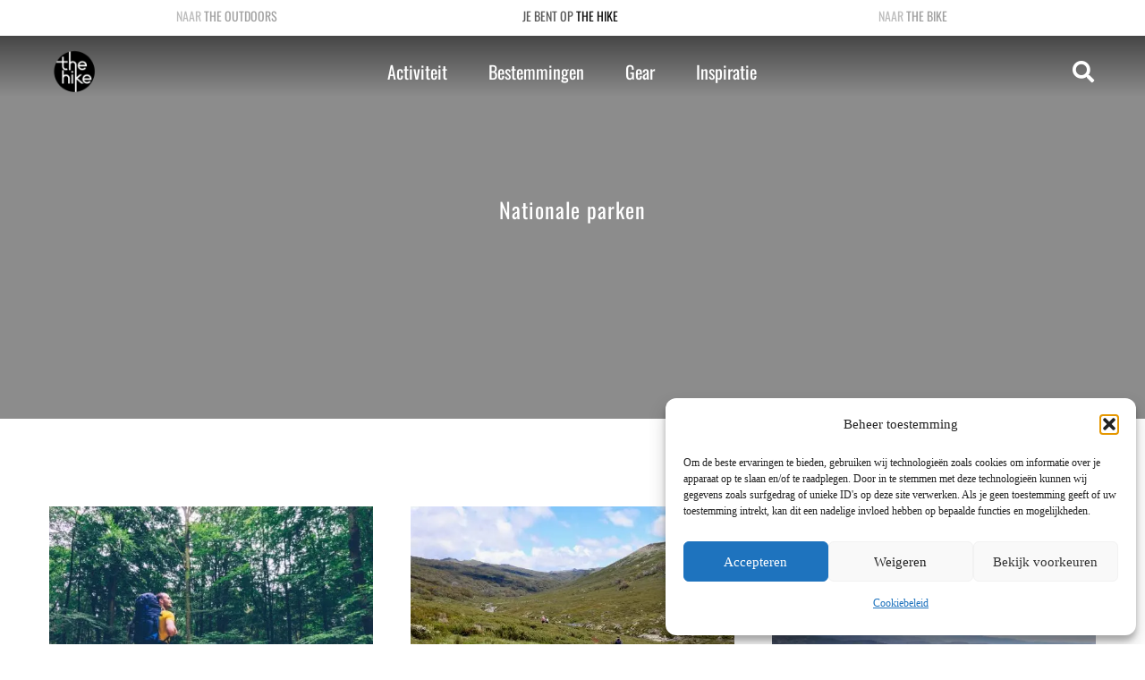

--- FILE ---
content_type: text/html; charset=UTF-8
request_url: https://www.thehike.nl/wandelen-in-nationale-parken/
body_size: 49932
content:
<!DOCTYPE HTML>
<html lang="nl-NL">
<head>
	<meta charset="UTF-8">
	<meta name='robots' content='index, follow, max-image-preview:large, max-snippet:-1, max-video-preview:-1' />

<!-- Google Tag Manager for WordPress by gtm4wp.com -->
<script data-cfasync="false" data-pagespeed-no-defer>
	var gtm4wp_datalayer_name = "dataLayer";
	var dataLayer = dataLayer || [];
</script>
<!-- End Google Tag Manager for WordPress by gtm4wp.com -->
	<!-- This site is optimized with the Yoast SEO Premium plugin v26.7 (Yoast SEO v26.7) - https://yoast.com/wordpress/plugins/seo/ -->
	<title>Nationale parken - The Hike</title>
	<link rel="canonical" href="https://www.thehike.nl/wandelen-in-nationale-parken/" />
	<link rel="next" href="https://www.thehike.nl/wandelen-in-nationale-parken/pagina/2/" />
	<meta property="og:locale" content="nl_NL" />
	<meta property="og:type" content="article" />
	<meta property="og:title" content="Nationale parken Archieven" />
	<meta property="og:url" content="https://www.thehike.nl/wandelen-in-nationale-parken/" />
	<meta property="og:site_name" content="The Hike" />
	<meta name="twitter:card" content="summary_large_image" />
	<!-- / Yoast SEO Premium plugin. -->


<link rel='dns-prefetch' href='//www.thehike.nl' />
<link rel='dns-prefetch' href='//use.fontawesome.com' />
<link rel="alternate" type="application/rss+xml" title="The Outdoors &raquo; feed" href="https://www.theoutdoors.nl/feed/" />
<link rel="alternate" type="application/rss+xml" title="The Outdoors &raquo; reacties feed" href="https://www.theoutdoors.nl/comments/feed/" />
<link rel="alternate" type="application/rss+xml" title="The Outdoors &raquo; Nationale parken categorie feed" href="https://www.thehike.nl/wandelen-in-nationale-parken/feed/" />
<meta name="viewport" content="width=device-width, initial-scale=1">
<meta name="SKYPE_TOOLBAR" content="SKYPE_TOOLBAR_PARSER_COMPATIBLE">
<meta name="theme-color" content="#f5f5f5">
<link rel="preload" href="https://www.theoutdoors.nl/wp-content/uploads/2024/12/Oswald-Regular.woff2" as="font" type="font/woff2" crossorigin><style id='wp-img-auto-sizes-contain-inline-css'>
img:is([sizes=auto i],[sizes^="auto," i]){contain-intrinsic-size:3000px 1500px}
/*# sourceURL=wp-img-auto-sizes-contain-inline-css */
</style>
<link rel='stylesheet' id='sbi_styles-css' href='https://www.thehike.nl/wp-content/plugins/instagram-feed/css/sbi-styles.min.css?ver=6.10.0' media='all' />
<link rel='stylesheet' id='wp-block-library-css' href='https://www.thehike.nl/wp-includes/css/dist/block-library/style.min.css?ver=6.9' media='all' />
<style id='global-styles-inline-css'>
:root{--wp--preset--aspect-ratio--square: 1;--wp--preset--aspect-ratio--4-3: 4/3;--wp--preset--aspect-ratio--3-4: 3/4;--wp--preset--aspect-ratio--3-2: 3/2;--wp--preset--aspect-ratio--2-3: 2/3;--wp--preset--aspect-ratio--16-9: 16/9;--wp--preset--aspect-ratio--9-16: 9/16;--wp--preset--color--black: #000000;--wp--preset--color--cyan-bluish-gray: #abb8c3;--wp--preset--color--white: #ffffff;--wp--preset--color--pale-pink: #f78da7;--wp--preset--color--vivid-red: #cf2e2e;--wp--preset--color--luminous-vivid-orange: #ff6900;--wp--preset--color--luminous-vivid-amber: #fcb900;--wp--preset--color--light-green-cyan: #7bdcb5;--wp--preset--color--vivid-green-cyan: #00d084;--wp--preset--color--pale-cyan-blue: #8ed1fc;--wp--preset--color--vivid-cyan-blue: #0693e3;--wp--preset--color--vivid-purple: #9b51e0;--wp--preset--gradient--vivid-cyan-blue-to-vivid-purple: linear-gradient(135deg,rgb(6,147,227) 0%,rgb(155,81,224) 100%);--wp--preset--gradient--light-green-cyan-to-vivid-green-cyan: linear-gradient(135deg,rgb(122,220,180) 0%,rgb(0,208,130) 100%);--wp--preset--gradient--luminous-vivid-amber-to-luminous-vivid-orange: linear-gradient(135deg,rgb(252,185,0) 0%,rgb(255,105,0) 100%);--wp--preset--gradient--luminous-vivid-orange-to-vivid-red: linear-gradient(135deg,rgb(255,105,0) 0%,rgb(207,46,46) 100%);--wp--preset--gradient--very-light-gray-to-cyan-bluish-gray: linear-gradient(135deg,rgb(238,238,238) 0%,rgb(169,184,195) 100%);--wp--preset--gradient--cool-to-warm-spectrum: linear-gradient(135deg,rgb(74,234,220) 0%,rgb(151,120,209) 20%,rgb(207,42,186) 40%,rgb(238,44,130) 60%,rgb(251,105,98) 80%,rgb(254,248,76) 100%);--wp--preset--gradient--blush-light-purple: linear-gradient(135deg,rgb(255,206,236) 0%,rgb(152,150,240) 100%);--wp--preset--gradient--blush-bordeaux: linear-gradient(135deg,rgb(254,205,165) 0%,rgb(254,45,45) 50%,rgb(107,0,62) 100%);--wp--preset--gradient--luminous-dusk: linear-gradient(135deg,rgb(255,203,112) 0%,rgb(199,81,192) 50%,rgb(65,88,208) 100%);--wp--preset--gradient--pale-ocean: linear-gradient(135deg,rgb(255,245,203) 0%,rgb(182,227,212) 50%,rgb(51,167,181) 100%);--wp--preset--gradient--electric-grass: linear-gradient(135deg,rgb(202,248,128) 0%,rgb(113,206,126) 100%);--wp--preset--gradient--midnight: linear-gradient(135deg,rgb(2,3,129) 0%,rgb(40,116,252) 100%);--wp--preset--font-size--small: 13px;--wp--preset--font-size--medium: 20px;--wp--preset--font-size--large: 36px;--wp--preset--font-size--x-large: 42px;--wp--preset--spacing--20: 0.44rem;--wp--preset--spacing--30: 0.67rem;--wp--preset--spacing--40: 1rem;--wp--preset--spacing--50: 1.5rem;--wp--preset--spacing--60: 2.25rem;--wp--preset--spacing--70: 3.38rem;--wp--preset--spacing--80: 5.06rem;--wp--preset--shadow--natural: 6px 6px 9px rgba(0, 0, 0, 0.2);--wp--preset--shadow--deep: 12px 12px 50px rgba(0, 0, 0, 0.4);--wp--preset--shadow--sharp: 6px 6px 0px rgba(0, 0, 0, 0.2);--wp--preset--shadow--outlined: 6px 6px 0px -3px rgb(255, 255, 255), 6px 6px rgb(0, 0, 0);--wp--preset--shadow--crisp: 6px 6px 0px rgb(0, 0, 0);}:where(.is-layout-flex){gap: 0.5em;}:where(.is-layout-grid){gap: 0.5em;}body .is-layout-flex{display: flex;}.is-layout-flex{flex-wrap: wrap;align-items: center;}.is-layout-flex > :is(*, div){margin: 0;}body .is-layout-grid{display: grid;}.is-layout-grid > :is(*, div){margin: 0;}:where(.wp-block-columns.is-layout-flex){gap: 2em;}:where(.wp-block-columns.is-layout-grid){gap: 2em;}:where(.wp-block-post-template.is-layout-flex){gap: 1.25em;}:where(.wp-block-post-template.is-layout-grid){gap: 1.25em;}.has-black-color{color: var(--wp--preset--color--black) !important;}.has-cyan-bluish-gray-color{color: var(--wp--preset--color--cyan-bluish-gray) !important;}.has-white-color{color: var(--wp--preset--color--white) !important;}.has-pale-pink-color{color: var(--wp--preset--color--pale-pink) !important;}.has-vivid-red-color{color: var(--wp--preset--color--vivid-red) !important;}.has-luminous-vivid-orange-color{color: var(--wp--preset--color--luminous-vivid-orange) !important;}.has-luminous-vivid-amber-color{color: var(--wp--preset--color--luminous-vivid-amber) !important;}.has-light-green-cyan-color{color: var(--wp--preset--color--light-green-cyan) !important;}.has-vivid-green-cyan-color{color: var(--wp--preset--color--vivid-green-cyan) !important;}.has-pale-cyan-blue-color{color: var(--wp--preset--color--pale-cyan-blue) !important;}.has-vivid-cyan-blue-color{color: var(--wp--preset--color--vivid-cyan-blue) !important;}.has-vivid-purple-color{color: var(--wp--preset--color--vivid-purple) !important;}.has-black-background-color{background-color: var(--wp--preset--color--black) !important;}.has-cyan-bluish-gray-background-color{background-color: var(--wp--preset--color--cyan-bluish-gray) !important;}.has-white-background-color{background-color: var(--wp--preset--color--white) !important;}.has-pale-pink-background-color{background-color: var(--wp--preset--color--pale-pink) !important;}.has-vivid-red-background-color{background-color: var(--wp--preset--color--vivid-red) !important;}.has-luminous-vivid-orange-background-color{background-color: var(--wp--preset--color--luminous-vivid-orange) !important;}.has-luminous-vivid-amber-background-color{background-color: var(--wp--preset--color--luminous-vivid-amber) !important;}.has-light-green-cyan-background-color{background-color: var(--wp--preset--color--light-green-cyan) !important;}.has-vivid-green-cyan-background-color{background-color: var(--wp--preset--color--vivid-green-cyan) !important;}.has-pale-cyan-blue-background-color{background-color: var(--wp--preset--color--pale-cyan-blue) !important;}.has-vivid-cyan-blue-background-color{background-color: var(--wp--preset--color--vivid-cyan-blue) !important;}.has-vivid-purple-background-color{background-color: var(--wp--preset--color--vivid-purple) !important;}.has-black-border-color{border-color: var(--wp--preset--color--black) !important;}.has-cyan-bluish-gray-border-color{border-color: var(--wp--preset--color--cyan-bluish-gray) !important;}.has-white-border-color{border-color: var(--wp--preset--color--white) !important;}.has-pale-pink-border-color{border-color: var(--wp--preset--color--pale-pink) !important;}.has-vivid-red-border-color{border-color: var(--wp--preset--color--vivid-red) !important;}.has-luminous-vivid-orange-border-color{border-color: var(--wp--preset--color--luminous-vivid-orange) !important;}.has-luminous-vivid-amber-border-color{border-color: var(--wp--preset--color--luminous-vivid-amber) !important;}.has-light-green-cyan-border-color{border-color: var(--wp--preset--color--light-green-cyan) !important;}.has-vivid-green-cyan-border-color{border-color: var(--wp--preset--color--vivid-green-cyan) !important;}.has-pale-cyan-blue-border-color{border-color: var(--wp--preset--color--pale-cyan-blue) !important;}.has-vivid-cyan-blue-border-color{border-color: var(--wp--preset--color--vivid-cyan-blue) !important;}.has-vivid-purple-border-color{border-color: var(--wp--preset--color--vivid-purple) !important;}.has-vivid-cyan-blue-to-vivid-purple-gradient-background{background: var(--wp--preset--gradient--vivid-cyan-blue-to-vivid-purple) !important;}.has-light-green-cyan-to-vivid-green-cyan-gradient-background{background: var(--wp--preset--gradient--light-green-cyan-to-vivid-green-cyan) !important;}.has-luminous-vivid-amber-to-luminous-vivid-orange-gradient-background{background: var(--wp--preset--gradient--luminous-vivid-amber-to-luminous-vivid-orange) !important;}.has-luminous-vivid-orange-to-vivid-red-gradient-background{background: var(--wp--preset--gradient--luminous-vivid-orange-to-vivid-red) !important;}.has-very-light-gray-to-cyan-bluish-gray-gradient-background{background: var(--wp--preset--gradient--very-light-gray-to-cyan-bluish-gray) !important;}.has-cool-to-warm-spectrum-gradient-background{background: var(--wp--preset--gradient--cool-to-warm-spectrum) !important;}.has-blush-light-purple-gradient-background{background: var(--wp--preset--gradient--blush-light-purple) !important;}.has-blush-bordeaux-gradient-background{background: var(--wp--preset--gradient--blush-bordeaux) !important;}.has-luminous-dusk-gradient-background{background: var(--wp--preset--gradient--luminous-dusk) !important;}.has-pale-ocean-gradient-background{background: var(--wp--preset--gradient--pale-ocean) !important;}.has-electric-grass-gradient-background{background: var(--wp--preset--gradient--electric-grass) !important;}.has-midnight-gradient-background{background: var(--wp--preset--gradient--midnight) !important;}.has-small-font-size{font-size: var(--wp--preset--font-size--small) !important;}.has-medium-font-size{font-size: var(--wp--preset--font-size--medium) !important;}.has-large-font-size{font-size: var(--wp--preset--font-size--large) !important;}.has-x-large-font-size{font-size: var(--wp--preset--font-size--x-large) !important;}
/*# sourceURL=global-styles-inline-css */
</style>

<style id='classic-theme-styles-inline-css'>
/*! This file is auto-generated */
.wp-block-button__link{color:#fff;background-color:#32373c;border-radius:9999px;box-shadow:none;text-decoration:none;padding:calc(.667em + 2px) calc(1.333em + 2px);font-size:1.125em}.wp-block-file__button{background:#32373c;color:#fff;text-decoration:none}
/*# sourceURL=/wp-includes/css/classic-themes.min.css */
</style>
<style id='font-awesome-svg-styles-default-inline-css'>
.svg-inline--fa {
  display: inline-block;
  height: 1em;
  overflow: visible;
  vertical-align: -.125em;
}
/*# sourceURL=font-awesome-svg-styles-default-inline-css */
</style>
<link rel='stylesheet' id='font-awesome-svg-styles-css' href='https://www.thehike.nl/wp-content/uploads/font-awesome/v6.2.1/css/svg-with-js.css' media='all' />
<style id='font-awesome-svg-styles-inline-css'>
   .wp-block-font-awesome-icon svg::before,
   .wp-rich-text-font-awesome-icon svg::before {content: unset;}
/*# sourceURL=font-awesome-svg-styles-inline-css */
</style>
<link rel='stylesheet' id='wpa-css-css' href='https://www.thehike.nl/wp-content/plugins/honeypot/includes/css/wpa.css?ver=2.3.04' media='all' />
<style id='woocommerce-inline-inline-css'>
.woocommerce form .form-row .required { visibility: visible; }
/*# sourceURL=woocommerce-inline-inline-css */
</style>
<link rel='stylesheet' id='cmplz-general-css' href='https://www.thehike.nl/wp-content/plugins/complianz-gdpr/assets/css/cookieblocker.min.css?ver=1768301917' media='all' />
<link rel='stylesheet' id='font-awesome-official-css' href='https://use.fontawesome.com/releases/v6.2.1/css/all.css' media='all' integrity="sha384-twcuYPV86B3vvpwNhWJuaLdUSLF9+ttgM2A6M870UYXrOsxKfER2MKox5cirApyA" crossorigin="anonymous" />
<link rel='stylesheet' id='mollie-applepaydirect-css' href='https://www.thehike.nl/wp-content/plugins/mollie-payments-for-woocommerce/public/css/mollie-applepaydirect.min.css?ver=1765828006' media='screen' />
<link rel='stylesheet' id='us-style-css' href='https://www.thehike.nl/wp-content/themes/Impreza/css/style.min.css?ver=8.13' media='all' />
<link rel='stylesheet' id='us-woocommerce-css' href='https://www.thehike.nl/wp-content/themes/Impreza/common/css/plugins/woocommerce.min.css?ver=8.13' media='all' />
<link rel='stylesheet' id='theme-style-css' href='https://www.thehike.nl/wp-content/themes/TheHike/style.css?ver=8.13' media='all' />
<link rel='stylesheet' id='font-awesome-official-v4shim-css' href='https://use.fontawesome.com/releases/v6.2.1/css/v4-shims.css' media='all' integrity="sha384-RreHPODFsMyzCpG+dKnwxOSjmjkuPWWdYP8sLpBRoSd8qPNJwaxKGUdxhQOKwUc7" crossorigin="anonymous" />
<script src="https://www.thehike.nl/wp-includes/js/jquery/jquery.min.js?ver=3.7.1" id="jquery-core-js"></script>
<script defer id="sbi_scripts-js-extra" src="[data-uri]"></script>
<script defer src="https://www.thehike.nl/wp-content/plugins/instagram-feed/js/sbi-scripts.min.js?ver=6.10.0" id="sbi_scripts-js"></script>
<script src="https://www.thehike.nl/wp-content/plugins/woocommerce/assets/js/jquery-blockui/jquery.blockUI.min.js?ver=2.7.0-wc.10.4.3" id="wc-jquery-blockui-js" defer data-wp-strategy="defer"></script>
<script defer id="wc-add-to-cart-js-extra" src="[data-uri]"></script>
<script src="https://www.thehike.nl/wp-content/plugins/woocommerce/assets/js/frontend/add-to-cart.min.js?ver=10.4.3" id="wc-add-to-cart-js" defer data-wp-strategy="defer"></script>
<script src="https://www.thehike.nl/wp-content/plugins/woocommerce/assets/js/js-cookie/js.cookie.min.js?ver=2.1.4-wc.10.4.3" id="wc-js-cookie-js" defer data-wp-strategy="defer"></script>
<script defer id="woocommerce-js-extra" src="[data-uri]"></script>
<script src="https://www.thehike.nl/wp-content/plugins/woocommerce/assets/js/frontend/woocommerce.min.js?ver=10.4.3" id="woocommerce-js" defer data-wp-strategy="defer"></script>
<link rel="https://api.w.org/" href="https://www.thehike.nl/wp-json/" /><link rel="alternate" title="JSON" type="application/json" href="https://www.theoutdoors.nl/wp-json/wp/v2/categories/6198" /><link rel="EditURI" type="application/rsd+xml" title="RSD" href="https://www.theoutdoors.nl/xmlrpc.php?rsd" />

<!-- This site is using AdRotate v5.17.2 to display their advertisements - https://ajdg.solutions/ -->
<!-- AdRotate CSS -->
<style type="text/css" media="screen">
	.g { margin:0px; padding:0px; overflow:hidden; line-height:1; zoom:1; }
	.g img { height:auto; }
	.g-col { position:relative; float:left; }
	.g-col:first-child { margin-left: 0; }
	.g-col:last-child { margin-right: 0; }
	.g-63 {  margin: 0 auto; }
	.g-74 {  margin: 0 auto; }
	@media only screen and (max-width: 480px) {
		.g-col, .g-dyn, .g-single { width:100%; margin-left:0; margin-right:0; }
	}
</style>
<!-- /AdRotate CSS -->

<script defer src="[data-uri]"></script>

<!-- This site is optimized with the Schema plugin v1.7.9.6 - https://schema.press -->
<script type="application/ld+json">[{"@context":"http:\/\/schema.org\/","@type":"WPHeader","url":"","headline":"Categorie: Nationale parken","description":""},{"@context":"http:\/\/schema.org\/","@type":"WPFooter","url":"","headline":"Categorie: Nationale parken","description":""}]</script>



<!-- This site is optimized with the Schema plugin v1.7.9.6 - https://schema.press -->
<script type="application/ld+json">{"@context":"https:\/\/schema.org\/","@type":"CollectionPage","headline":"Nationale parken Category","description":"","url":"https:\/\/www.thehike.nl\/dagtocht\/","sameAs":[],"hasPart":[{"@context":"https:\/\/schema.org\/","@type":"BlogPosting","mainEntityOfPage":{"@type":"WebPage","@id":"https:\/\/www.thehike.nl\/wandelroutes-drentsche-aa\/"},"url":"https:\/\/www.thehike.nl\/wandelroutes-drentsche-aa\/","headline":"5x wandelen in de Drentsche Aa","datePublished":"2025-12-21T08:00:00+01:00","dateModified":"2025-12-18T15:00:25+01:00","publisher":{"@type":"Organization","@id":"https:\/\/www.theoutdoors.nl\/#organization","name":"The Hike","logo":{"@type":"ImageObject","url":"https:\/\/www.thehike.nl\/wp-content\/uploads\/2016\/08\/TheHike-e1471263142402.jpg","width":600,"height":60}},"image":{"@type":"ImageObject","url":"https:\/\/www.thehike.nl\/wp-content\/uploads\/2020\/08\/Cabiner-14-scaled.jpg","width":1800,"height":1200},"articleSection":"Dagtocht","description":"We wandelen wat af in Nederland. In ons kleine kikkerlandje zijn er namelijk tal van prachtige natuurgebieden te vinden waar je de benen het werk kunt laten doen, zodat je hoofd tot rust kan komen. Drenthe is wat dat betreft de plek bij uitstek voor wandelaars die op zoek","author":{"@type":"Person","name":"Jasper","url":"https:\/\/www.theoutdoors.nl\/author\/jasper\/","description":"Jasper geniet van jongs af aan al van de bergen. Hiken, skiën, mountainbiken, niets is hem te gek. Hij woont inmiddels al zeven jaar in München, aan de rand van de Alpen, en trekt er bijna elk weekend op uit.","image":{"@type":"ImageObject","url":"https:\/\/secure.gravatar.com\/avatar\/a2b0cc6c374654fccb7be5f1ed7214c917d7b53adbe58a5cbe9db6ff1de99de8?s=96&d=mm&r=g","height":96,"width":96}},"commentCount":"0"},{"@context":"https:\/\/schema.org\/","@type":"BlogPosting","mainEntityOfPage":{"@type":"WebPage","@id":"https:\/\/www.thehike.nl\/australian-alps-walking-track-aawt\/"},"url":"https:\/\/www.thehike.nl\/australian-alps-walking-track-aawt\/","headline":"Alles over de thru-hike van Australië: Australian Alps Walking Track (AAWT)","datePublished":"2025-07-08T14:30:11+02:00","dateModified":"2025-07-08T14:30:20+02:00","publisher":{"@type":"Organization","@id":"https:\/\/www.theoutdoors.nl\/#organization","name":"The Hike","logo":{"@type":"ImageObject","url":"https:\/\/www.thehike.nl\/wp-content\/uploads\/2016\/08\/TheHike-e1471263142402.jpg","width":600,"height":60}},"image":{"@type":"ImageObject","url":"https:\/\/www.thehike.nl\/wp-content\/uploads\/2025\/07\/christian-bass-_4q8ErVNrVU-unsplash.jpg","width":1800,"height":1200},"articleSection":"Bergen","description":"In het zuidoosten van Australië slingert zich een van de langste en ruigste wandelroutes van het continent door drie staten en een nationaal parklandschap dat even prachtig als meedogenloos is. De Australian Alps Walking Track (AAWT) is met zijn ruim 650 kilometer geen hike voor wie houdt van een","author":{"@type":"Person","name":"Kaz","url":"https:\/\/www.theoutdoors.nl\/author\/kaz\/","description":"Samen met Mechteld de oprichter van The Outdoors, The Hike en The Bike. Outdoorliefhebber die het buitenleven graag met lifestyle combineert, want naast functionaliteit wil het oog ook wat. Geen top te hoog en geen dal te diep. Beklimt de Elbroes, daalt de Grand Canyon af, snowboard menig pistes, is helemaal op zijn plek in een berghut en mountainbiket het liefst downhill. Wil graag nog naar Alaska, Groenland, Yellowstone, Patagonië en een andere Seven Summit met Mechteld beklimmen.","image":{"@type":"ImageObject","url":"https:\/\/secure.gravatar.com\/avatar\/23466f501807786ffa7ba250ce580744dace0e2f7bd61b235e00a45b4b06614f?s=96&d=mm&r=g","height":96,"width":96},"sameAs":["https:\/\/www.theoutdoors.nl","https:\/\/www.facebook.com\/kazpaul","https:\/\/www.instagram.com\/kazpaul","https:\/\/www.linkedin.com\/in\/kazpaul\/"]},"commentCount":"0"},{"@context":"https:\/\/schema.org\/","@type":"BlogPosting","mainEntityOfPage":{"@type":"WebPage","@id":"https:\/\/www.thehike.nl\/kuwohi-uitkijktoren-mount-buckley-great-smoky-mountains\/"},"url":"https:\/\/www.thehike.nl\/kuwohi-uitkijktoren-mount-buckley-great-smoky-mountains\/","headline":"Bewonder Kuwohi-uitkijktoren en wandel naar Mount Buckley in de Great Smoky Mountains","datePublished":"2025-06-03T08:00:00+02:00","dateModified":"2025-05-27T15:12:51+02:00","publisher":{"@type":"Organization","@id":"https:\/\/www.theoutdoors.nl\/#organization","name":"The Hike","logo":{"@type":"ImageObject","url":"https:\/\/www.thehike.nl\/wp-content\/uploads\/2016\/08\/TheHike-e1471263142402.jpg","width":600,"height":60}},"image":{"@type":"ImageObject","url":"https:\/\/www.thehike.nl\/wp-content\/uploads\/2025\/05\/20250419_173702.jpg","width":1800,"height":1350},"articleSection":"Dagtocht","description":"De Great Smoky Mountains blijven verrassen. Overal zijn uitzichtpunten, watervallen, beren en eindeloze bossen. Een bekend en mooi plekje om te bezoeken is Kuwohi-uitkijktoren. Maar wat veel mensen niet doen: als je daar dan toch bent, plak er dan vooral nog een extra hike aan vast. Mount Buckley ligt","author":{"@type":"Person","name":"Manon","url":"https:\/\/www.theoutdoors.nl\/author\/manon\/","description":"Manon is een ware digital nomad. In Nederland was ze al veel aan het wandelen, maar nu ze 6 maanden in Californië heeft gewoond, heeft ze de nationale parken en haar passie voor natuur ontdekt. Ze is nu niet meer te stoppen en zoekt het liefst de beste en mooiste wandelingen in het buitenland op, die ze maar al te graag met iedereen deelt!","image":{"@type":"ImageObject","url":"https:\/\/secure.gravatar.com\/avatar\/7d8039aff18fcd060cad50d86b9740c8f36fd3bc75f5ed5301c12f4e0c6f487b?s=96&d=mm&r=g","height":96,"width":96}},"commentCount":"0"},{"@context":"https:\/\/schema.org\/","@type":"BlogPosting","mainEntityOfPage":{"@type":"WebPage","@id":"https:\/\/www.thehike.nl\/grotto-falls-great-smoky-mountains\/"},"url":"https:\/\/www.thehike.nl\/grotto-falls-great-smoky-mountains\/","headline":"Wandelen naar Grotto Falls in de Great Smoky Mountains","datePublished":"2025-05-29T08:00:00+02:00","dateModified":"2025-05-27T15:02:06+02:00","publisher":{"@type":"Organization","@id":"https:\/\/www.theoutdoors.nl\/#organization","name":"The Hike","logo":{"@type":"ImageObject","url":"https:\/\/www.thehike.nl\/wp-content\/uploads\/2016\/08\/TheHike-e1471263142402.jpg","width":600,"height":60}},"image":{"@type":"ImageObject","url":"https:\/\/www.thehike.nl\/wp-content\/uploads\/2025\/05\/20250420_205740-77f7.jpg","width":1800,"height":1350},"articleSection":"Dagtocht","description":"De Great Smoky Mountains is een van de meest bezochte nationale parken van de Verenigde Staten. En als je er bent, snap je meteen waarom. Dichte bossen, uitgestrekte uitzichten, ontelbare watervallen en... zwarte beren. Het park ligt op de grens van Tennessee en North Carolina, en die grens kun","author":{"@type":"Person","name":"Manon","url":"https:\/\/www.theoutdoors.nl\/author\/manon\/","description":"Manon is een ware digital nomad. In Nederland was ze al veel aan het wandelen, maar nu ze 6 maanden in Californië heeft gewoond, heeft ze de nationale parken en haar passie voor natuur ontdekt. Ze is nu niet meer te stoppen en zoekt het liefst de beste en mooiste wandelingen in het buitenland op, die ze maar al te graag met iedereen deelt!","image":{"@type":"ImageObject","url":"https:\/\/secure.gravatar.com\/avatar\/7d8039aff18fcd060cad50d86b9740c8f36fd3bc75f5ed5301c12f4e0c6f487b?s=96&d=mm&r=g","height":96,"width":96}},"commentCount":"0"},{"@context":"https:\/\/schema.org\/","@type":"BlogPosting","mainEntityOfPage":{"@type":"WebPage","@id":"https:\/\/www.thehike.nl\/ervaringen-jordan-trail-travelbase\/"},"url":"https:\/\/www.thehike.nl\/ervaringen-jordan-trail-travelbase\/","headline":"Zes dagen hiken en kamperen op de Jordan Trail, onze ervaring op de trail met Travelbase","datePublished":"2025-04-29T15:43:16+02:00","dateModified":"2025-04-29T15:43:17+02:00","publisher":{"@type":"Organization","@id":"https:\/\/www.theoutdoors.nl\/#organization","name":"The Hike","logo":{"@type":"ImageObject","url":"https:\/\/www.thehike.nl\/wp-content\/uploads\/2016\/08\/TheHike-e1471263142402.jpg","width":600,"height":60}},"image":{"@type":"ImageObject","url":"https:\/\/www.thehike.nl\/wp-content\/uploads\/2024\/06\/DSC00573.jpg","width":1800,"height":1201},"articleSection":"Azië","keywords":"Featured carousel","description":"In november 2023 liepen we de Jordan Trail met Travelbase. Deze zes-daagse trail loopt dwars door de woestijn in Jordanië. Een echte top-trail die hoog op onze bucketlist stond om te lopen. Van wildkamperen onder de sterren, prachtige valleien, bergpassen en zandvlaktes tot heerlijk eten bij de Bedoeïenen. Lees","author":{"@type":"Person","name":"Willemijn","url":"https:\/\/www.theoutdoors.nl\/author\/willemijn\/","description":"Content Specialist bij The Hike &amp; The Outdoors. Enthousiaste creatieveling met een grote liefde voor alles wat met buiten te maken heeft. Wordt blij van de zon, trails in de bergen en wildkamperen met de mooiste uitzichten. Liep in 2022 de GR11 en wilt ooit nog de PCT lopen. Houd teveel koffiepauzes en lunchstops op trail. Momenteel op de reis bucketlist: Ijsland, Noord-Amerika, de Dolomieten en nog eens terug naar Schotland.","image":{"@type":"ImageObject","url":"https:\/\/secure.gravatar.com\/avatar\/f2ad42bd9089f9069a13e4db9a7bb503d00c552a007094e9da8778c9d5649992?s=96&d=mm&r=g","height":96,"width":96}},"commentCount":"2","comment":[{"@type":"Comment","dateCreated":"2025-02-24 16:13:32","description":"Wat gaaf! Veel plezier alvast :)","author":{"@type":"Person","name":"Kaz","url":"https:\/\/www.theoutdoors.nl"}},{"@type":"Comment","dateCreated":"2025-02-22 13:41:22","description":"Wat heerlijk om te lezen. Over 7 weken ga ik op trail. Dit verhaal heeft de voorpret enorm verhoogd.\r\nTNX.","author":{"@type":"Person","name":"Jolanda","url":""}}]},{"@context":"https:\/\/schema.org\/","@type":"BlogPosting","mainEntityOfPage":{"@type":"WebPage","@id":"https:\/\/www.thehike.nl\/wandelen-plankenpad-spier\/"},"url":"https:\/\/www.thehike.nl\/wandelen-plankenpad-spier\/","headline":"Plankenpad Spier: ontdek het mooiste vlonderpad van Drenthe tijdens deze prachtige wandelroute","datePublished":"2025-02-17T09:46:50+01:00","dateModified":"2025-02-17T09:48:57+01:00","publisher":{"@type":"Organization","@id":"https:\/\/www.theoutdoors.nl\/#organization","name":"The Hike","logo":{"@type":"ImageObject","url":"https:\/\/www.thehike.nl\/wp-content\/uploads\/2016\/08\/TheHike-e1471263142402.jpg","width":600,"height":60}},"image":{"@type":"ImageObject","url":"https:\/\/www.thehike.nl\/wp-content\/uploads\/2025\/02\/marketingdrenthe_vangogh_fotografie_highress-35-of-55.jpg","width":1800,"height":1200},"articleSection":"Dagtocht","keywords":"Editor's pick, Featured carousel","description":"Vlonderpaden zijn een mooie manier om stukjes natuur te ontdekken die anders onbegaanbaar zijn voor mensen. Deze vlonders liggen er namelijk niet voor niets: ze lopen vaak door drassige gebieden en bieden de mogelijkheid om bijzondere flora en fauna van dichtbij te zien. In het Nationaal Park Dwingelderveld (Drenthe)","author":{"@type":"Person","name":"Jasper","url":"https:\/\/www.theoutdoors.nl\/author\/jasper\/","description":"Jasper geniet van jongs af aan al van de bergen. Hiken, skiën, mountainbiken, niets is hem te gek. Hij woont inmiddels al zeven jaar in München, aan de rand van de Alpen, en trekt er bijna elk weekend op uit.","image":{"@type":"ImageObject","url":"https:\/\/secure.gravatar.com\/avatar\/a2b0cc6c374654fccb7be5f1ed7214c917d7b53adbe58a5cbe9db6ff1de99de8?s=96&d=mm&r=g","height":96,"width":96}},"commentCount":"8","comment":[{"@type":"Comment","dateCreated":"2025-02-25 16:48:47","description":"Goeie tip, we zullen het doorgeven aan het lokale toerismebureau :)","author":{"@type":"Person","name":"Kaz","url":"https:\/\/www.theoutdoors.nl"}},{"@type":"Comment","dateCreated":"2025-02-25 10:40:13","description":"Tip: Het startpunt van deze route is naar mijn smaak wel wat onduidelijk aangegeven. Ik heb al vier mensen gehoord die het begin niet konden vinden. Misschien is een duidelijk groot bord met een pijl \"Start Plankenpad\" een idee? Er is hier een woud aan routes met nummers, namen, pijltjes, kleurtjes enz. Ook wij zijn twee keer fout gelopen. Niet erg hoor! Dit waren ook mooie wandelingen 😊","author":{"@type":"Person","name":"Hendrik Linde","url":""}},{"@type":"Comment","dateCreated":"2025-02-24 16:13:13","description":"Goede tip!","author":{"@type":"Person","name":"Kaz","url":"https:\/\/www.theoutdoors.nl"}},{"@type":"Comment","dateCreated":"2025-02-24 16:13:07","description":"Wellicht niet inderdaad. Wat vind je de mooiste?","author":{"@type":"Person","name":"Kaz","url":"https:\/\/www.theoutdoors.nl"}},{"@type":"Comment","dateCreated":"2025-02-24 12:25:40","description":"Geweldige route","author":{"@type":"Person","name":"Martijn","url":""}},{"@type":"Comment","dateCreated":"2025-02-23 11:28:48","description":"Absoluut  mooie routemaar loop hem niet in het weekend  want dan loop je over de hoofden van andere mensen.","author":{"@type":"Person","name":"Helena","url":""}},{"@type":"Comment","dateCreated":"2025-02-22 21:21:01","description":"Is niet het mooiste planken pad 😁","author":{"@type":"Person","name":"Roelof Tjalsma","url":""}},{"@type":"Comment","dateCreated":"2025-02-20 17:28:00","description":"Heel leuk","author":{"@type":"Person","name":"Klaasje","url":""}}]},{"@context":"https:\/\/schema.org\/","@type":"BlogPosting","mainEntityOfPage":{"@type":"WebPage","@id":"https:\/\/www.thehike.nl\/madeira-trail-wandeling\/"},"url":"https:\/\/www.thehike.nl\/madeira-trail-wandeling\/","headline":"De allertofste wandeling op Madeira: dit is de Madeira trail","datePublished":"2024-12-18T11:00:37+01:00","dateModified":"2024-12-18T11:19:11+01:00","publisher":{"@type":"Organization","@id":"https:\/\/www.theoutdoors.nl\/#organization","name":"The Hike","logo":{"@type":"ImageObject","url":"https:\/\/www.thehike.nl\/wp-content\/uploads\/2016\/08\/TheHike-e1471263142402.jpg","width":600,"height":60}},"image":{"@type":"ImageObject","url":"https:\/\/www.thehike.nl\/wp-content\/uploads\/2023\/11\/tim-roosjen-d4pCGPsFz8A-unsplash.jpg","width":1800,"height":1013},"articleSection":"Bergen","keywords":"Featured carousel","description":"Het eiland Madeira is met haar prachtige groene bergen, ruige zee en sprookjesachtige bossen een soort Hawaii van Europa. Het is dan ook niet voor niets zo populair voor wandelvakanties het hele jaar door. De diversiteit van Madeira zorgt voor unieke uitzichten, van steile kliffen tot weelderige valleien en","author":{"@type":"Person","name":"Willemijn","url":"https:\/\/www.theoutdoors.nl\/author\/willemijn\/","description":"Content Specialist bij The Hike &amp; The Outdoors. Enthousiaste creatieveling met een grote liefde voor alles wat met buiten te maken heeft. Wordt blij van de zon, trails in de bergen en wildkamperen met de mooiste uitzichten. Liep in 2022 de GR11 en wilt ooit nog de PCT lopen. Houd teveel koffiepauzes en lunchstops op trail. Momenteel op de reis bucketlist: Ijsland, Noord-Amerika, de Dolomieten en nog eens terug naar Schotland.","image":{"@type":"ImageObject","url":"https:\/\/secure.gravatar.com\/avatar\/f2ad42bd9089f9069a13e4db9a7bb503d00c552a007094e9da8778c9d5649992?s=96&d=mm&r=g","height":96,"width":96}},"commentCount":"8","comment":[{"@type":"Comment","dateCreated":"2025-01-13 20:04:33","description":"Hoi, ik lees verschillende berichten over schoenen voor de madairatrail.  Zijn a\/b schoenen ook geschikt? Of heb je je echt de zwaarste variant nodig?","author":{"@type":"Person","name":"Anna","url":""}},{"@type":"Comment","dateCreated":"2025-01-08 12:56:08","description":"Op Madeira kan je echt prima wandelen als je hoogtevrees hebt. Er zijn een paar hikes waar je langs kliffen of kloven loopt. Maar die kan je natuurlijk overslaan of iets verder van de rand lopen. Absoluut een aanrader.","author":{"@type":"Person","name":"Kaz","url":"https:\/\/www.theoutdoors.nl"}},{"@type":"Comment","dateCreated":"2024-12-31 14:21:11","description":"Ik vraag me steeds af of ik Madeira wel kan doen omdat ik hoogtevrees heb. Is in hoofdzaak in de valleien wandelen mogelijk? Ik durf overigens wel iets, maar als het steeds steil is is de vraag of ik nog geniet?!","author":{"@type":"Person","name":"François Schroevers","url":""}},{"@type":"Comment","dateCreated":"2024-12-26 19:39:12","description":"Jaren geleden ben ik prachtig eiland Madeira geweest, heb ik deelgenomen aan een mooie bergwandeling en bustocht, en ik verbleef in Fuchal, het was een geweldige vakantie van een week.","author":{"@type":"Person","name":"S.D","url":""}},{"@type":"Comment","dateCreated":"2024-06-27 15:17:28","description":"Hoi Caro, dat kan ongetwijfeld. Ik raad je aan contact op te nemen met Bookatrekking. Zij kunnen je hierin goed adviseren en wellicht zelfs de route op maat voor je samenstellen: https:\/\/bookatrekking.com\/vakantie\/?tt=31524_12_257890_madeiratrail&r=%2Fnl%2Ftrekking%2Fmadeira-trail%2F","author":{"@type":"Person","name":"Mechteld","url":"http:\/\/theoutdoors.nl"}},{"@type":"Comment","dateCreated":"2024-06-17 20:48:25","description":"Ik vraag me af of ik er ook 10 dagen over kan doen en elke dag inkorten of een rustdag op een mooie plek.... zijn er nog accomodaties om te slapen tussenin?","author":{"@type":"Person","name":"caro de koster","url":""}},{"@type":"Comment","dateCreated":"2024-01-15 16:23:18","description":"Hoi Franklin, goede vraag. Uiteraard zijn we enthousiast over allebei, want Madeira is hoe dan ook fantastisch :) Het grootste verschil in de routes is dat je bij de Travelbase variant delen met een busje wordt vervoerd. Je loopt dus niet alles achter elkaar door, maar begint soms op een andere plek dan je de dag ervoor bent geeindigd. Bij de Bookatrekking variant zijn alle wandelingen aaneengesloten. Daarnaast lopen er bij de Travelbase variant gidsen mee op de trail (vooraan, in het midden en achteraan), bij de Bookatrekking variant krijg je alleen een digitale reisgids en ga je verder individueel op pad. Het is maar net wat je zelf een prettige manier van reizen en hiken vindt. Hoe dan ook, alvast veel plezier op Madeira!","author":{"@type":"Person","name":"Mechteld","url":"http:\/\/theoutdoors.nl"}},{"@type":"Comment","dateCreated":"2023-12-12 09:39:23","description":"Hi Willemijn, heerlijke blog! Vraagje, stel je voor je moet kiezen... welke zou je aanraden :)? Of ben je zo enthousiast dat je zegt... doe ze achter elkaar, ook omdat ze zo verschillend zijn :)? Dank voor het meedenken!","author":{"@type":"Person","name":"Franklin","url":""}}]},{"@context":"https:\/\/schema.org\/","@type":"BlogPosting","mainEntityOfPage":{"@type":"WebPage","@id":"https:\/\/www.thehike.nl\/vroege-vogelspad-nederland\/"},"url":"https:\/\/www.thehike.nl\/vroege-vogelspad-nederland\/","headline":"Het Vroege Vogelspad: een combinatie van LAW's dwars door Nederland","datePublished":"2024-11-21T08:00:00+01:00","dateModified":"2024-11-21T10:28:54+01:00","publisher":{"@type":"Organization","@id":"https:\/\/www.theoutdoors.nl\/#organization","name":"The Hike","logo":{"@type":"ImageObject","url":"https:\/\/www.thehike.nl\/wp-content\/uploads\/2016\/08\/TheHike-e1471263142402.jpg","width":600,"height":60}},"image":{"@type":"ImageObject","url":"https:\/\/www.thehike.nl\/wp-content\/uploads\/2024\/11\/stan-versluis-43dJYPTxppQ-unsplash.jpg","width":1800,"height":1013},"articleSection":"Europa","keywords":"Featured carousel","description":"Ken jij het Vroege Vogelspad al? Deze 680 kilometer lange wandelroute loopt over de Nederlandse nulmeterlijn en verbindt het Zeeuwse Retranchement (Sluis) met het Groningse Lauwersoog. Het is eigenlijk een aaneenschakeling van delen van officiële LAW's, een Streekpad en een paar ongemarkeerde wandelpaden. Onderweg doorkruis je op verschillende provincies","author":{"@type":"Person","name":"Jasper","url":"https:\/\/www.theoutdoors.nl\/author\/jasper\/","description":"Jasper geniet van jongs af aan al van de bergen. Hiken, skiën, mountainbiken, niets is hem te gek. Hij woont inmiddels al zeven jaar in München, aan de rand van de Alpen, en trekt er bijna elk weekend op uit.","image":{"@type":"ImageObject","url":"https:\/\/secure.gravatar.com\/avatar\/a2b0cc6c374654fccb7be5f1ed7214c917d7b53adbe58a5cbe9db6ff1de99de8?s=96&d=mm&r=g","height":96,"width":96}},"commentCount":"0"},{"@context":"https:\/\/schema.org\/","@type":"BlogPosting","mainEntityOfPage":{"@type":"WebPage","@id":"https:\/\/www.thehike.nl\/veluwe-zwerfpad-langeafstandswandeling-nederland\/"},"url":"https:\/\/www.thehike.nl\/veluwe-zwerfpad-langeafstandswandeling-nederland\/","headline":"Het Veluwe Zwerfpad: 287 kilometer genieten op de Veluwe","datePublished":"2024-09-06T08:00:00+02:00","dateModified":"2024-11-25T14:03:25+01:00","publisher":{"@type":"Organization","@id":"https:\/\/www.theoutdoors.nl\/#organization","name":"The Hike","logo":{"@type":"ImageObject","url":"https:\/\/www.thehike.nl\/wp-content\/uploads\/2016\/08\/TheHike-e1471263142402.jpg","width":600,"height":60}},"image":{"@type":"ImageObject","url":"https:\/\/www.thehike.nl\/wp-content\/uploads\/2020\/04\/Veluwe-Radio-Kootwijk-445-scaled.jpg","width":1800,"height":1200},"articleSection":"Europa","keywords":"Featured carousel","description":"De Veluwe trekt jaarlijks honderden wandelliefhebbers aan. Het is misschien wel dé plek om even te ontspannen in de natuur. Je vindt er prachtige bossen, heide en kilometers aan wandelpaden. Wat maar weinig mensen weten, is dat je middels een uitgebreid wandelnetwerk over de Veluwe kunt lopen. Dit wandelnetwerk","author":{"@type":"Person","name":"Jasper","url":"https:\/\/www.theoutdoors.nl\/author\/jasper\/","description":"Jasper geniet van jongs af aan al van de bergen. Hiken, skiën, mountainbiken, niets is hem te gek. Hij woont inmiddels al zeven jaar in München, aan de rand van de Alpen, en trekt er bijna elk weekend op uit.","image":{"@type":"ImageObject","url":"https:\/\/secure.gravatar.com\/avatar\/a2b0cc6c374654fccb7be5f1ed7214c917d7b53adbe58a5cbe9db6ff1de99de8?s=96&d=mm&r=g","height":96,"width":96}},"commentCount":"4","comment":[{"@type":"Comment","dateCreated":"2024-09-10 11:11:04","description":"Hoi Bert, bedankt voor je waardevolle reactie. We hebben het meteen aangepast in het artikel en een doorverwijzing gemaakt naar de NIVON website. Groeten Mechteld","author":{"@type":"Person","name":"Mechteld","url":"http:\/\/theoutdoors.nl"}},{"@type":"Comment","dateCreated":"2024-09-10 11:10:25","description":"Hoi Menno, bedankt voor je waardevolle reactie. We hebben het meteen aangepast in het artikel en een doorverwijzing gemaakt naar de NIVON website. Groeten Mechteld","author":{"@type":"Person","name":"Mechteld","url":"http:\/\/theoutdoors.nl"}},{"@type":"Comment","dateCreated":"2024-09-10 08:28:08","description":"Hoi Jasper, dank voor de leuke en positieve bespreking van dit mooie pad. Wel een kleine correctie. Hoewel wandelnet de overkoepelende wandelorg is in nl en ook het VZP doorgeeft, het VZP, net als bijvoorbeeld het Pieterpad of het Trekvogelpad, om er maar een paar te noemen, is echt opgezet door het NIVON en wordt ook door hun onderhouden. Wandelnet is qua infoverschaffing hierbij volgend, wijzigingen komen eerst op de nivon site en worden dan ook door wandelnet overgenomen…\r\n\r\nMet vriendelijke groet, Menno Graaf, coordinator VZP zuid, NIVON","author":{"@type":"Person","name":"Menno Graaf","url":""}},{"@type":"Comment","dateCreated":"2024-09-09 23:05:59","description":"Hallo Jasper, in de tekst geef je aan dat het Veluwe Zerfpad door Wandelnet is verzorgd\/ georganiseerd. Het Veluwe Zwerfpad is een pad van NIVON. NIVON is ook de uitgever van de wandelgids. Ook worden de geel-rode markeringen door vrijwilligers van NIVON onderhouden. \r\nGroet van Bert Bonestroo, padcoordinator van het Trekvogelpad-midden. (Ook een NIVON LAW)\r\nHet is goed om dit misverstand recht te zetten.","author":{"@type":"Person","name":"Bert 4","url":""}}]},{"@context":"https:\/\/schema.org\/","@type":"BlogPosting","mainEntityOfPage":{"@type":"WebPage","@id":"https:\/\/www.thehike.nl\/vallaisonnaytour-berghuttentocht-la-plagne-frankrijk\/"},"url":"https:\/\/www.thehike.nl\/vallaisonnaytour-berghuttentocht-la-plagne-frankrijk\/","headline":"Op berghuttentocht door La Plagne, in de Franse Alpen","datePublished":"2024-08-23T08:00:00+02:00","dateModified":"2025-01-30T09:12:32+01:00","publisher":{"@type":"Organization","@id":"https:\/\/www.theoutdoors.nl\/#organization","name":"The Hike","logo":{"@type":"ImageObject","url":"https:\/\/www.thehike.nl\/wp-content\/uploads\/2016\/08\/TheHike-e1471263142402.jpg","width":600,"height":60}},"image":{"@type":"ImageObject","url":"https:\/\/www.thehike.nl\/wp-content\/uploads\/2024\/07\/La-Plagne-Nicole-Sauve-2024-65.jpg","width":1800,"height":1200},"articleSection":"Alpen","keywords":"Featured carousel","description":"Een berghuttentocht door de Franse Alpen, in La Plagne. Precies wat je wilt als je de rust wilt opzoeken. We hebben gewandeld door het paradijs van de marmotten, Vanoise National Park. Waarbij we onze driedaagse berghuttentocht begonnen en eindigden bij berghut du Bois, gelegen in het gebied Champagny-en-Vanoise. Dit","author":{"@type":"Person","name":"Nicole","url":"https:\/\/www.theoutdoors.nl\/author\/nicole-sauve\/","description":"Nicole is een echt seizoensmens. Of het nu warm en zonnig is of de sneeuw twee meter hoog ligt, ze ziet overal avontuur in. Met een impulsieve instelling, liefde voor dieren en natuur, ontdekt ze wandelend, met haar camera, vele bestemmingen.","image":{"@type":"ImageObject","url":"https:\/\/secure.gravatar.com\/avatar\/d7a7f919f2953d89b5d5f0edf48b6f46cc0732cad54cc75872b9b517d1205504?s=96&d=mm&r=g","height":96,"width":96}},"commentCount":"0"},{"@context":"https:\/\/schema.org\/","@type":"BlogPosting","mainEntityOfPage":{"@type":"WebPage","@id":"https:\/\/www.thehike.nl\/mount-olympus-huttentocht-griekenland\/"},"url":"https:\/\/www.thehike.nl\/mount-olympus-huttentocht-griekenland\/","headline":"Op huttentocht in Griekenland, zo ga je in zes dagen naar Mount Olympus","datePublished":"2024-07-21T10:24:19+02:00","dateModified":"2024-07-21T10:24:23+02:00","publisher":{"@type":"Organization","@id":"https:\/\/www.theoutdoors.nl\/#organization","name":"The Hike","logo":{"@type":"ImageObject","url":"https:\/\/www.thehike.nl\/wp-content\/uploads\/2016\/08\/TheHike-e1471263142402.jpg","width":600,"height":60}},"image":{"@type":"ImageObject","url":"https:\/\/www.thehike.nl\/wp-content\/uploads\/2024\/07\/ben-dumond-4ECvC48vzdI-unsplash.jpg","width":1800,"height":1200},"articleSection":"Bergen","keywords":"Featured carousel","description":"Wanneer je aan een huttentocht denkt gaat je gedachte waarschijnlijk al snel uit naar een tocht in de Alpen of Pyreneeën. Maar wist je dat je ook in Griekenland een huttentocht kunt doen en zo naar de hoogste berg van Griekenland, Mount Olympus, klimt? In zes dagen ben je","author":{"@type":"Person","name":"Willemijn","url":"https:\/\/www.theoutdoors.nl\/author\/willemijn\/","description":"Content Specialist bij The Hike &amp; The Outdoors. Enthousiaste creatieveling met een grote liefde voor alles wat met buiten te maken heeft. Wordt blij van de zon, trails in de bergen en wildkamperen met de mooiste uitzichten. Liep in 2022 de GR11 en wilt ooit nog de PCT lopen. Houd teveel koffiepauzes en lunchstops op trail. Momenteel op de reis bucketlist: Ijsland, Noord-Amerika, de Dolomieten en nog eens terug naar Schotland.","image":{"@type":"ImageObject","url":"https:\/\/secure.gravatar.com\/avatar\/f2ad42bd9089f9069a13e4db9a7bb503d00c552a007094e9da8778c9d5649992?s=96&d=mm&r=g","height":96,"width":96}},"commentCount":"0"},{"@context":"https:\/\/schema.org\/","@type":"BlogPosting","mainEntityOfPage":{"@type":"WebPage","@id":"https:\/\/www.thehike.nl\/mount-triglav-beklimmen\/"},"url":"https:\/\/www.thehike.nl\/mount-triglav-beklimmen\/","headline":"Mount Triglav beklimmen, de kroon van de Sloveense Alpen","datePublished":"2024-07-10T08:00:00+02:00","dateModified":"2024-07-09T16:42:22+02:00","publisher":{"@type":"Organization","@id":"https:\/\/www.theoutdoors.nl\/#organization","name":"The Hike","logo":{"@type":"ImageObject","url":"https:\/\/www.thehike.nl\/wp-content\/uploads\/2016\/08\/TheHike-e1471263142402.jpg","width":600,"height":60}},"image":{"@type":"ImageObject","url":"https:\/\/www.thehike.nl\/wp-content\/uploads\/2024\/07\/davorin-pavlica-bp9F8Fzljz0-unsplash.jpg","width":1800,"height":1200},"articleSection":"Accommodaties","description":"De hoogste berg van Slovenië, Mount Triglav, is een legendarische berg. Onder Slovenen is het de regel dat je pas een echte Sloveen bent als je de berg minstens één keer in je leven hebt beklommen. Ook voor niet Slovenen is het geweldige ervaring om de berg te beklimmen,","author":{"@type":"Person","name":"Willemijn","url":"https:\/\/www.theoutdoors.nl\/author\/willemijn\/","description":"Content Specialist bij The Hike &amp; The Outdoors. Enthousiaste creatieveling met een grote liefde voor alles wat met buiten te maken heeft. Wordt blij van de zon, trails in de bergen en wildkamperen met de mooiste uitzichten. Liep in 2022 de GR11 en wilt ooit nog de PCT lopen. Houd teveel koffiepauzes en lunchstops op trail. Momenteel op de reis bucketlist: Ijsland, Noord-Amerika, de Dolomieten en nog eens terug naar Schotland.","image":{"@type":"ImageObject","url":"https:\/\/secure.gravatar.com\/avatar\/f2ad42bd9089f9069a13e4db9a7bb503d00c552a007094e9da8778c9d5649992?s=96&d=mm&r=g","height":96,"width":96}},"commentCount":"0"}]}</script>

			<style>.cmplz-hidden {
					display: none !important;
				}</style>
<!-- Google Tag Manager for WordPress by gtm4wp.com -->
<!-- GTM Container placement set to off -->
<script data-cfasync="false" data-pagespeed-no-defer>
	var dataLayer_content = {"pageTitle":"Nationale parken - The Hike","pagePostType":"post","pagePostType2":"category-post","pageCategory":["dagtocht","wandelen-in-europa","wandelen-met-kinderen","wandelen-in-nationale-parken","wandelen-in-nederland","hiken","wandelroutes"],"postCountOnPage":12,"postCountTotal":53};
	dataLayer.push( dataLayer_content );
</script>
<script data-cfasync="false" data-pagespeed-no-defer>
	console.warn && console.warn("[GTM4WP] Google Tag Manager container code placement set to OFF !!!");
	console.warn && console.warn("[GTM4WP] Data layer codes are active but GTM container must be loaded using custom coding !!!");
</script>
<!-- End Google Tag Manager for WordPress by gtm4wp.com -->		<script defer src="[data-uri]"></script>
				<style>
			.no-js img.lazyload { display: none; }
			figure.wp-block-image img.lazyloading { min-width: 150px; }
							.lazyload, .lazyloading { opacity: 0; }
				.lazyloaded {
					opacity: 1;
					transition: opacity 400ms;
					transition-delay: 0ms;
				}
					</style>
				<script defer src="[data-uri]"></script>
			<noscript><style>.woocommerce-product-gallery{ opacity: 1 !important; }</style></noscript>
	      <meta name="onesignal" content="wordpress-plugin"/>
            <script defer src="[data-uri]"></script>
<meta name="generator" content="Powered by WPBakery Page Builder - drag and drop page builder for WordPress."/>


<!-- This site is optimized with the Schema plugin v1.7.9.6 - https://schema.press -->
<script type="application/ld+json">{
    "@context": "http://schema.org",
    "@type": "BreadcrumbList",
    "itemListElement": [
        {
            "@type": "ListItem",
            "position": 1,
            "item": {
                "@id": "https://www.theoutdoors.nl",
                "name": "Home"
            }
        },
        {
            "@type": "ListItem",
            "position": 2,
            "item": {
                "@id": "https://www.thehike.nl/wandelen-in-nationale-parken/",
                "name": "Nationale parken"
            }
        }
    ]
}</script>

<link rel="icon" href="https://www.thehike.nl/wp-content/uploads/2023/01/thehike-logo-color-150x150.png" sizes="32x32" />
<link rel="icon" href="https://www.thehike.nl/wp-content/uploads/2023/01/thehike-logo-color-150x150.png" sizes="192x192" />
<link rel="apple-touch-icon" href="https://www.thehike.nl/wp-content/uploads/2023/01/thehike-logo-color-150x150.png" />
<meta name="msapplication-TileImage" content="https://www.thehike.nl/wp-content/uploads/2023/01/thehike-logo-color-150x150.png" />
<noscript><style> .wpb_animate_when_almost_visible { opacity: 1; }</style></noscript>				<style type="text/css" id="c4wp-checkout-css">
					.woocommerce-checkout .c4wp_captcha_field {
						margin-bottom: 10px;
						margin-top: 15px;
						position: relative;
						display: inline-block;
					}
				</style>
								<style type="text/css" id="c4wp-v3-lp-form-css">
					.login #login, .login #lostpasswordform {
						min-width: 350px !important;
					}
					.wpforms-field-c4wp iframe {
						width: 100% !important;
					}
				</style>
							<style type="text/css" id="c4wp-v3-lp-form-css">
				.login #login, .login #lostpasswordform {
					min-width: 350px !important;
				}
				.wpforms-field-c4wp iframe {
					width: 100% !important;
				}
			</style>
					<style id="us-icon-fonts">@font-face{font-display:block;font-style:normal;font-family:"fontawesome";font-weight:900;src:url("https://www.theoutdoors.nl/wp-content/themes/Impreza/fonts/fa-solid-900.woff2?ver=8.13") format("woff2"),url("https://www.theoutdoors.nl/wp-content/themes/Impreza/fonts/fa-solid-900.woff?ver=8.13") format("woff")}.fas{font-family:"fontawesome";font-weight:900}@font-face{font-display:block;font-style:normal;font-family:"fontawesome";font-weight:400;src:url("https://www.theoutdoors.nl/wp-content/themes/Impreza/fonts/fa-regular-400.woff2?ver=8.13") format("woff2"),url("https://www.theoutdoors.nl/wp-content/themes/Impreza/fonts/fa-regular-400.woff?ver=8.13") format("woff")}.far{font-family:"fontawesome";font-weight:400}@font-face{font-display:block;font-style:normal;font-family:"fontawesome";font-weight:300;src:url("https://www.theoutdoors.nl/wp-content/themes/Impreza/fonts/fa-light-300.woff2?ver=8.13") format("woff2"),url("https://www.theoutdoors.nl/wp-content/themes/Impreza/fonts/fa-light-300.woff?ver=8.13") format("woff")}.fal{font-family:"fontawesome";font-weight:300}@font-face{font-display:block;font-style:normal;font-family:"Font Awesome 5 Duotone";font-weight:900;src:url("https://www.theoutdoors.nl/wp-content/themes/Impreza/fonts/fa-duotone-900.woff2?ver=8.13") format("woff2"),url("https://www.theoutdoors.nl/wp-content/themes/Impreza/fonts/fa-duotone-900.woff?ver=8.13") format("woff")}.fad{font-family:"Font Awesome 5 Duotone";font-weight:900}.fad{position:relative}.fad:before{position:absolute}.fad:after{opacity:0.4}@font-face{font-display:block;font-style:normal;font-family:"Font Awesome 5 Brands";font-weight:400;src:url("https://www.theoutdoors.nl/wp-content/themes/Impreza/fonts/fa-brands-400.woff2?ver=8.13") format("woff2"),url("https://www.theoutdoors.nl/wp-content/themes/Impreza/fonts/fa-brands-400.woff?ver=8.13") format("woff")}.fab{font-family:"Font Awesome 5 Brands";font-weight:400}@font-face{font-display:block;font-style:normal;font-family:"Material Icons";font-weight:400;src:url("https://www.theoutdoors.nl/wp-content/themes/Impreza/fonts/material-icons.woff2?ver=8.13") format("woff2"),url("https://www.theoutdoors.nl/wp-content/themes/Impreza/fonts/material-icons.woff?ver=8.13") format("woff")}.material-icons{font-family:"Material Icons";font-weight:400}</style>
				<style id="us-theme-options-css">:root{--color-header-middle-bg:#fff;--color-header-middle-bg-grad:#fff;--color-header-middle-text:#313131;--color-header-middle-text-hover:#00904E;--color-header-transparent-bg:transparent;--color-header-transparent-bg-grad:transparent;--color-header-transparent-text:#fff;--color-header-transparent-text-hover:#fff;--color-chrome-toolbar:#f5f5f5;--color-chrome-toolbar-grad:#f5f5f5;--color-header-top-bg:#f5f5f5;--color-header-top-bg-grad:linear-gradient(0deg,#f5f5f5,#fff);--color-header-top-text:#313131;--color-header-top-text-hover:#00904E;--color-header-top-transparent-bg:#ffffff;--color-header-top-transparent-bg-grad:#ffffff;--color-header-top-transparent-text:rgba(255,255,255,0.66);--color-header-top-transparent-text-hover:#fff;--color-content-bg:#fff;--color-content-bg-grad:#fff;--color-content-bg-alt:#f5f5f5;--color-content-bg-alt-grad:#f5f5f5;--color-content-border:#e8e8e8;--color-content-heading:#1a1a1a;--color-content-heading-grad:#1a1a1a;--color-content-text:#333;--color-content-link:#00904E;--color-content-link-hover:#00904E;--color-content-primary:#5e4128;--color-content-primary-grad:linear-gradient(110deg,#5e4128,#1a5728);--color-content-secondary:#8aa384;--color-content-secondary-grad:linear-gradient(90deg,#8aa384,#638da8);--color-content-faded:#888888;--color-content-overlay:rgba(0,0,0,0.75);--color-content-overlay-grad:rgba(0,0,0,0.75);--color-alt-content-bg:#f5f5f5;--color-alt-content-bg-grad:#f5f5f5;--color-alt-content-bg-alt:#fff;--color-alt-content-bg-alt-grad:#fff;--color-alt-content-border:#ddd;--color-alt-content-heading:#1a1a1a;--color-alt-content-heading-grad:#1a1a1a;--color-alt-content-text:#333;--color-alt-content-link:#805f40;--color-alt-content-link-hover:#805f40;--color-alt-content-primary:#999999;--color-alt-content-primary-grad:#999999;--color-alt-content-secondary:#999999;--color-alt-content-secondary-grad:#999999;--color-alt-content-faded:#999;--color-alt-content-overlay:rgba(0,0,0,0.75);--color-alt-content-overlay-grad:rgba(0,0,0,0.75);--color-footer-bg:#222;--color-footer-bg-grad:#222;--color-footer-bg-alt:#1a1a1a;--color-footer-bg-alt-grad:#1a1a1a;--color-footer-border:#333;--color-footer-heading:#ccc;--color-footer-heading-grad:#ccc;--color-footer-text:#999;--color-footer-link:#ccc;--color-footer-link-hover:#008ab7;--color-subfooter-bg:#1a1a1a;--color-subfooter-bg-grad:#1a1a1a;--color-subfooter-bg-alt:#222;--color-subfooter-bg-alt-grad:#222;--color-subfooter-border:#282828;--color-subfooter-heading:#ccc;--color-subfooter-heading-grad:#ccc;--color-subfooter-text:#bbb;--color-subfooter-link:#fff;--color-subfooter-link-hover:#008ab7;--color-content-primary-faded:rgba(94,65,40,0.15);--box-shadow:0 5px 15px rgba(0,0,0,.15);--box-shadow-up:0 -5px 15px rgba(0,0,0,.15);--site-content-width:1170px;--inputs-font-size:1rem;--inputs-height:2.8rem;--inputs-padding:0.8rem;--inputs-border-width:0px;--inputs-text-color:var(--color-content-text);--font-body:Georgia,serif;--font-h1:"Oswald",sans-serif;--font-h2:"Oswald",sans-serif;--font-h3:"Oswald",sans-serif;--font-h4:"Oswald",sans-serif;--font-h5:"Oswald",sans-serif;--font-h6:"Oswald",sans-serif}.w-counter.color_primary .w-counter-value,.w-iconbox.color_primary.style_default .w-iconbox-icon i:not(.fad){background:var(--color-content-primary-grad);-webkit-background-clip:text;color:transparent}.w-counter.color_secondary .w-counter-value,.w-iconbox.color_secondary.style_default .w-iconbox-icon i:not(.fad){background:var(--color-content-secondary-grad);-webkit-background-clip:text;color:transparent}.has-content-primary-color{color:var(--color-content-primary)}.has-content-primary-background-color{background:var(--color-content-primary-grad)}.has-content-secondary-color{color:var(--color-content-secondary)}.has-content-secondary-background-color{background:var(--color-content-secondary-grad)}.has-content-heading-color{color:var(--color-content-heading)}.has-content-heading-background-color{background:var(--color-content-heading-grad)}.has-content-text-color{color:var(--color-content-text)}.has-content-text-background-color{background:var(--color-content-text-grad)}.has-content-faded-color{color:var(--color-content-faded)}.has-content-faded-background-color{background:var(--color-content-faded-grad)}.has-content-border-color{color:var(--color-content-border)}.has-content-border-background-color{background:var(--color-content-border-grad)}.has-content-bg-alt-color{color:var(--color-content-bg-alt)}.has-content-bg-alt-background-color{background:var(--color-content-bg-alt-grad)}.has-content-bg-color{color:var(--color-content-bg)}.has-content-bg-background-color{background:var(--color-content-bg-grad)}html,.l-header .widget,.menu-item-object-us_page_block{font-family:var(--font-body);font-size:14px;line-height:28px}@font-face{font-display:swap;font-style:normal;font-family:"Oswald";font-weight:400;src:url(/wp-content/uploads/2024/12/Oswald-Regular.woff2) format("woff2")}h1{font-family:var(--font-h1);font-weight:400;font-size:24px;line-height:1.3;letter-spacing:0.04em;margin-bottom:0.6em}h2{font-family:var(--font-h2);font-weight:400;font-size:22px;line-height:1.2;letter-spacing:0;margin-bottom:0.6em}h3{font-family:var(--font-h3);font-weight:400;font-size:20px;line-height:1.2;letter-spacing:0;margin-bottom:0.6em}.woocommerce-Reviews-title,.widgettitle,h4{font-family:var(--font-h4);font-weight:400;font-size:18px;line-height:1.20;letter-spacing:0em;margin-bottom:0.6em}h5{font-family:var(--font-h5);font-weight:400;font-size:16px;line-height:1.2;letter-spacing:0;margin-bottom:0.6em}h6{font-family:var(--font-h6);font-weight:400;font-size:max( 1.2rem,1.2vw );line-height:1.2;letter-spacing:0;margin-bottom:0.6em}@media (max-width:600px){html{font-size:14px;line-height:28px}}body{background:var(--color-header-middle-bg)}.l-canvas.type_boxed,.l-canvas.type_boxed .l-subheader,.l-canvas.type_boxed~.l-footer{max-width:1300px}@media (max-width:1240px){.l-main .aligncenter{max-width:calc(100vw - 5rem)}}.l-sidebar{width:23%}.l-content{width:72%}@media (min-width:1281px){body.usb_preview .hide_on_default{opacity:0.25!important}.vc_hidden-lg,body:not(.usb_preview) .hide_on_default{display:none!important}.default_align_left{text-align:left}.default_align_right{text-align:right}.default_align_center{text-align:center}.w-hwrapper>.default_align_justify,.default_align_justify>.w-btn{width:100%}}@media (min-width:1025px) and (max-width:1280px){body.usb_preview .hide_on_laptops{opacity:0.25!important}.vc_hidden-md,body:not(.usb_preview) .hide_on_laptops{display:none!important}.laptops_align_left{text-align:left}.laptops_align_right{text-align:right}.laptops_align_center{text-align:center}.w-hwrapper>.laptops_align_justify,.laptops_align_justify>.w-btn{width:100%}}@media (min-width:601px) and (max-width:1024px){body.usb_preview .hide_on_tablets{opacity:0.25!important}.vc_hidden-sm,body:not(.usb_preview) .hide_on_tablets{display:none!important}.tablets_align_left{text-align:left}.tablets_align_right{text-align:right}.tablets_align_center{text-align:center}.w-hwrapper>.tablets_align_justify,.tablets_align_justify>.w-btn{width:100%}}@media (max-width:600px){body.usb_preview .hide_on_mobiles{opacity:0.25!important}.vc_hidden-xs,body:not(.usb_preview) .hide_on_mobiles{display:none!important}.mobiles_align_left{text-align:left}.mobiles_align_right{text-align:right}.mobiles_align_center{text-align:center}.w-hwrapper>.mobiles_align_justify,.mobiles_align_justify>.w-btn{width:100%}}@media (max-width:1280px){.g-cols.laptops-cols_1{grid-template-columns:100%}.g-cols.laptops-cols_1.reversed>div:last-of-type{order:-1}.g-cols.laptops-cols_2{grid-template-columns:repeat(2,1fr)}.g-cols.laptops-cols_3{grid-template-columns:repeat(3,1fr)}.g-cols.laptops-cols_4{grid-template-columns:repeat(4,1fr)}.g-cols.laptops-cols_5{grid-template-columns:repeat(5,1fr)}.g-cols.laptops-cols_6{grid-template-columns:repeat(6,1fr)}.g-cols.laptops-cols_1-2{grid-template-columns:1fr 2fr}.g-cols.laptops-cols_2-1{grid-template-columns:2fr 1fr}.g-cols.laptops-cols_2-3{grid-template-columns:2fr 3fr}.g-cols.laptops-cols_3-2{grid-template-columns:3fr 2fr}.g-cols.laptops-cols_1-3{grid-template-columns:1fr 3fr}.g-cols.laptops-cols_3-1{grid-template-columns:3fr 1fr}.g-cols.laptops-cols_1-4{grid-template-columns:1fr 4fr}.g-cols.laptops-cols_4-1{grid-template-columns:4fr 1fr}.g-cols.laptops-cols_1-5{grid-template-columns:1fr 5fr}.g-cols.laptops-cols_5-1{grid-template-columns:5fr 1fr}.g-cols.laptops-cols_1-2-1{grid-template-columns:1fr 2fr 1fr}.g-cols.laptops-cols_1-3-1{grid-template-columns:1fr 3fr 1fr}.g-cols.laptops-cols_1-4-1{grid-template-columns:1fr 4fr 1fr}}@media (max-width:1024px){.g-cols.tablets-cols_1{grid-template-columns:100%}.g-cols.tablets-cols_1.reversed>div:last-of-type{order:-1}.g-cols.tablets-cols_2{grid-template-columns:repeat(2,1fr)}.g-cols.tablets-cols_3{grid-template-columns:repeat(3,1fr)}.g-cols.tablets-cols_4{grid-template-columns:repeat(4,1fr)}.g-cols.tablets-cols_5{grid-template-columns:repeat(5,1fr)}.g-cols.tablets-cols_6{grid-template-columns:repeat(6,1fr)}.g-cols.tablets-cols_1-2{grid-template-columns:1fr 2fr}.g-cols.tablets-cols_2-1{grid-template-columns:2fr 1fr}.g-cols.tablets-cols_2-3{grid-template-columns:2fr 3fr}.g-cols.tablets-cols_3-2{grid-template-columns:3fr 2fr}.g-cols.tablets-cols_1-3{grid-template-columns:1fr 3fr}.g-cols.tablets-cols_3-1{grid-template-columns:3fr 1fr}.g-cols.tablets-cols_1-4{grid-template-columns:1fr 4fr}.g-cols.tablets-cols_4-1{grid-template-columns:4fr 1fr}.g-cols.tablets-cols_1-5{grid-template-columns:1fr 5fr}.g-cols.tablets-cols_5-1{grid-template-columns:5fr 1fr}.g-cols.tablets-cols_1-2-1{grid-template-columns:1fr 2fr 1fr}.g-cols.tablets-cols_1-3-1{grid-template-columns:1fr 3fr 1fr}.g-cols.tablets-cols_1-4-1{grid-template-columns:1fr 4fr 1fr}}@media (max-width:600px){.g-cols.mobiles-cols_1{grid-template-columns:100%}.g-cols.mobiles-cols_1.reversed>div:last-of-type{order:-1}.g-cols.mobiles-cols_2{grid-template-columns:repeat(2,1fr)}.g-cols.mobiles-cols_3{grid-template-columns:repeat(3,1fr)}.g-cols.mobiles-cols_4{grid-template-columns:repeat(4,1fr)}.g-cols.mobiles-cols_5{grid-template-columns:repeat(5,1fr)}.g-cols.mobiles-cols_6{grid-template-columns:repeat(6,1fr)}.g-cols.mobiles-cols_1-2{grid-template-columns:1fr 2fr}.g-cols.mobiles-cols_2-1{grid-template-columns:2fr 1fr}.g-cols.mobiles-cols_2-3{grid-template-columns:2fr 3fr}.g-cols.mobiles-cols_3-2{grid-template-columns:3fr 2fr}.g-cols.mobiles-cols_1-3{grid-template-columns:1fr 3fr}.g-cols.mobiles-cols_3-1{grid-template-columns:3fr 1fr}.g-cols.mobiles-cols_1-4{grid-template-columns:1fr 4fr}.g-cols.mobiles-cols_4-1{grid-template-columns:4fr 1fr}.g-cols.mobiles-cols_1-5{grid-template-columns:1fr 5fr}.g-cols.mobiles-cols_5-1{grid-template-columns:5fr 1fr}.g-cols.mobiles-cols_1-2-1{grid-template-columns:1fr 2fr 1fr}.g-cols.mobiles-cols_1-3-1{grid-template-columns:1fr 3fr 1fr}.g-cols.mobiles-cols_1-4-1{grid-template-columns:1fr 4fr 1fr}.g-cols:not([style*="grid-gap"]){grid-gap:1.5rem}}@media (max-width:599px){.l-canvas{overflow:hidden}.g-cols.stacking_default.reversed>div:last-of-type{order:-1}.g-cols.stacking_default.via_flex>div:not([class*="vc_col-xs"]){width:100%;margin:0 0 1.5rem}.g-cols.stacking_default.via_grid.mobiles-cols_1{grid-template-columns:100%}.g-cols.stacking_default.via_flex.type_boxes>div,.g-cols.stacking_default.via_flex.reversed>div:first-child,.g-cols.stacking_default.via_flex:not(.reversed)>div:last-child,.g-cols.stacking_default.via_flex>div.has_bg_color{margin-bottom:0}.g-cols.stacking_default.via_flex.type_default>.wpb_column.stretched{margin-left:-1rem;margin-right:-1rem}.g-cols.stacking_default.via_grid.mobiles-cols_1>.wpb_column.stretched,.g-cols.stacking_default.via_flex.type_boxes>.wpb_column.stretched{margin-left:-2.5rem;margin-right:-2.5rem;width:auto}.vc_column-inner.type_sticky>.wpb_wrapper,.vc_column_container.type_sticky>.vc_column-inner{top:0!important}}@media (min-width:600px){body:not(.rtl) .l-section.for_sidebar.at_left>div>.l-sidebar,.rtl .l-section.for_sidebar.at_right>div>.l-sidebar{order:-1}.vc_column_container.type_sticky>.vc_column-inner,.vc_column-inner.type_sticky>.wpb_wrapper{position:-webkit-sticky;position:sticky}.l-section.type_sticky{position:-webkit-sticky;position:sticky;top:0;z-index:11;transform:translateZ(0); transition:top 0.3s cubic-bezier(.78,.13,.15,.86) 0.1s}.header_hor .l-header.post_fixed.sticky_auto_hide{z-index:12}.admin-bar .l-section.type_sticky{top:32px}.l-section.type_sticky>.l-section-h{transition:padding-top 0.3s}.header_hor .l-header.pos_fixed:not(.down)~.l-main .l-section.type_sticky:not(:first-of-type){top:var(--header-sticky-height)}.admin-bar.header_hor .l-header.pos_fixed:not(.down)~.l-main .l-section.type_sticky:not(:first-of-type){top:calc( var(--header-sticky-height) + 32px )}.header_hor .l-header.pos_fixed.sticky:not(.down)~.l-main .l-section.type_sticky:first-of-type>.l-section-h{padding-top:var(--header-sticky-height)}.header_hor.headerinpos_bottom .l-header.pos_fixed.sticky:not(.down)~.l-main .l-section.type_sticky:first-of-type>.l-section-h{padding-bottom:var(--header-sticky-height)!important}}@media screen and (min-width:1240px){.g-cols.via_flex.type_default>.wpb_column.stretched:first-of-type{margin-left:calc( var(--site-content-width) / 2 + 0px / 2 + 1.5rem - 50vw)}.g-cols.via_flex.type_default>.wpb_column.stretched:last-of-type{margin-right:calc( var(--site-content-width) / 2 + 0px / 2 + 1.5rem - 50vw)}.l-main .alignfull, .w-separator.width_screen,.g-cols.via_grid>.wpb_column.stretched:first-of-type,.g-cols.via_flex.type_boxes>.wpb_column.stretched:first-of-type{margin-left:calc( var(--site-content-width) / 2 + 0px / 2 - 50vw )}.l-main .alignfull, .w-separator.width_screen,.g-cols.via_grid>.wpb_column.stretched:last-of-type,.g-cols.via_flex.type_boxes>.wpb_column.stretched:last-of-type{margin-right:calc( var(--site-content-width) / 2 + 0px / 2 - 50vw )}}@media (max-width:600px){.w-form-row.for_submit[style*=btn-size-mobiles] .w-btn{font-size:var(--btn-size-mobiles)!important}}a,button,input[type="submit"],.ui-slider-handle{outline:none!important}.w-toplink,.w-header-show{background:rgba(0,0,0,0.3)}.no-touch .w-toplink.active:hover,.no-touch .w-header-show:hover{background:var(--color-content-primary-grad)}button[type="submit"]:not(.w-btn),input[type="submit"]:not(.w-btn),.woocommerce .button.alt,.woocommerce .button.checkout,.woocommerce .button.add_to_cart_button,.us-nav-style_1>*,.navstyle_1>.owl-nav div,.us-btn-style_1{font-family:var(--font-h1);font-size:16px;line-height:1.2!important;font-weight:500;font-style:normal;text-transform:uppercase;letter-spacing:0.03em;border-radius:0;padding:1.0em 2.0em;background:#000000;border-color:transparent;color:#ffffff!important}button[type="submit"]:not(.w-btn):before,input[type="submit"]:not(.w-btn),.woocommerce .button.alt:before,.woocommerce .button.checkout:before,.woocommerce .button.add_to_cart_button:before,.us-nav-style_1>*:before,.navstyle_1>.owl-nav div:before,.us-btn-style_1:before{border-width:0px}.no-touch button[type="submit"]:not(.w-btn):hover,.no-touch input[type="submit"]:not(.w-btn):hover,.no-touch .woocommerce .button.alt:hover,.no-touch .woocommerce .button.checkout:hover,.no-touch .woocommerce .button.add_to_cart_button:hover,.us-nav-style_1>span.current,.no-touch .us-nav-style_1>a:hover,.no-touch .navstyle_1>.owl-nav div:hover,.no-touch .us-btn-style_1:hover{background:#999999;border-color:transparent;color:#ffffff!important}.us-nav-style_1>*{min-width:calc(1.2em + 2 * 1.0em)}.woocommerce .button,.woocommerce .actions .button,.us-nav-style_2>*,.navstyle_2>.owl-nav div,.us-btn-style_2{font-family:var(--font-h1);font-size:16px;line-height:1.2!important;font-weight:500;font-style:normal;text-transform:uppercase;letter-spacing:0.03em;border-radius:0;padding:1.0em 2.0em;background:var(--color-content-border);border-color:transparent;color:var(--color-content-text)!important}.woocommerce .button:before,.woocommerce .actions .button:before,.us-nav-style_2>*:before,.navstyle_2>.owl-nav div:before,.us-btn-style_2:before{border-width:0px}.no-touch .woocommerce .button:hover,.no-touch .woocommerce .actions .button:hover,.us-nav-style_2>span.current,.no-touch .us-nav-style_2>a:hover,.no-touch .navstyle_2>.owl-nav div:hover,.no-touch .us-btn-style_2:hover{background:var(--color-content-text);border-color:transparent;color:var(--color-content-bg)!important}.us-nav-style_2>*{min-width:calc(1.2em + 2 * 1.0em)}.us-nav-style_7>*,.navstyle_7>.owl-nav div,.us-btn-style_7{font-family:var(--font-body);font-size:1rem;line-height:1.20!important;font-weight:400;font-style:normal;text-transform:none;letter-spacing:0em;border-radius:0;padding:0.8em 0em;background:transparent;border-color:transparent;color:#888888!important}.us-nav-style_7>*:before,.navstyle_7>.owl-nav div:before,.us-btn-style_7:before{border-width:2px}.us-nav-style_7>span.current,.no-touch .us-nav-style_7>a:hover,.no-touch .navstyle_7>.owl-nav div:hover,.no-touch .us-btn-style_7:hover{background:transparent;border-color:transparent;color:#1a1a1a!important}.us-nav-style_7>*{min-width:calc(1.20em + 2 * 0.8em)}.us-nav-style_3>*,.navstyle_3>.owl-nav div,.us-btn-style_3{font-family:var(--font-h1);font-size:1rem;line-height:1.2!important;font-weight:400;font-style:normal;text-transform:uppercase;letter-spacing:0.03em;border-radius:0;padding:0.8em 1.8em;background:#ffffff;border-color:#DEDEDE;color:#777777!important}.us-nav-style_3>*:before,.navstyle_3>.owl-nav div:before,.us-btn-style_3:before{border-width:2px}.us-nav-style_3>span.current,.no-touch .us-nav-style_3>a:hover,.no-touch .navstyle_3>.owl-nav div:hover,.no-touch .us-btn-style_3:hover{background:#00904E;border-color:#00904E;color:#ffffff!important}.us-nav-style_3>*{min-width:calc(1.2em + 2 * 0.8em)}.us-nav-style_5>*,.navstyle_5>.owl-nav div,.us-btn-style_5{font-family:var(--font-h1);font-size:1rem;line-height:1.20!important;font-weight:400;font-style:normal;text-transform:uppercase;letter-spacing:0.03em;border-radius:0;padding:0.8em 1.8em;background:#ffffff;border-color:#DEDEDE;color:#777777!important}.us-nav-style_5>*:before,.navstyle_5>.owl-nav div:before,.us-btn-style_5:before{border-width:2px}.us-nav-style_5>span.current,.no-touch .us-nav-style_5>a:hover,.no-touch .navstyle_5>.owl-nav div:hover,.no-touch .us-btn-style_5:hover{background:#008ab7;border-color:#008ab7;color:#ffffff!important}.us-nav-style_5>*{min-width:calc(1.20em + 2 * 0.8em)}.us-nav-style_6>*,.navstyle_6>.owl-nav div,.us-btn-style_6{font-family:var(--font-h1);font-size:1rem;line-height:1.20!important;font-weight:400;font-style:normal;text-transform:uppercase;letter-spacing:0.03em;border-radius:0;padding:0.8em 1.8em;background:#ffffff;border-color:#DEDEDE;color:#777777!important}.us-nav-style_6>*:before,.navstyle_6>.owl-nav div:before,.us-btn-style_6:before{border-width:2px}.us-nav-style_6>span.current,.no-touch .us-nav-style_6>a:hover,.no-touch .navstyle_6>.owl-nav div:hover,.no-touch .us-btn-style_6:hover{background:#ee7203;border-color:#ee7203;color:#ffffff!important}.us-nav-style_6>*{min-width:calc(1.20em + 2 * 0.8em)}.us-nav-style_4>*,.navstyle_4>.owl-nav div,.us-btn-style_4{font-family:var(--font-h1);font-size:1rem;line-height:1.2!important;font-weight:400;font-style:normal;text-transform:uppercase;letter-spacing:0.03em;border-radius:0;padding:0.8em 1.8em;background:var(--color-content-bg-alt);border-color:transparent;color:var(--color-header-middle-text)!important}.us-nav-style_4>*:before,.navstyle_4>.owl-nav div:before,.us-btn-style_4:before{border-width:2px}.us-nav-style_4>span.current,.no-touch .us-nav-style_4>a:hover,.no-touch .navstyle_4>.owl-nav div:hover,.no-touch .us-btn-style_4:hover{box-shadow:0px 0px 0px 0px rgba(233,80,149,0.00);background:#76b82a;border-color:rgba(255,255,255,0.00);color:#ffffff!important}.us-nav-style_4>*{min-width:calc(1.2em + 2 * 0.8em)}.w-filter.state_desktop.style_drop_default .w-filter-item-title,.select2-selection,select,textarea,input:not([type="submit"]),.w-form-checkbox,.w-form-radio{font-weight:400;letter-spacing:0em;border-radius:;background:var(--color-content-bg-alt);border-color:var(--color-content-border);color:var(--color-content-text);box-shadow:0px 1px 0px 0px rgba(0,0,0,0.08) inset}.w-filter.state_desktop.style_drop_default .w-filter-item-title:focus,.select2-container--open .select2-selection,select:focus,textarea:focus,input:not([type="submit"]):focus,input:focus + .w-form-checkbox,input:focus + .w-form-radio{box-shadow:0px 0px 0px 2px var(--color-content-primary)}.w-form-row.move_label .w-form-row-label{font-size:1rem;top:calc(2.8rem/2 + 0px - 0.7em);margin:0 0.8rem;background-color:var(--color-content-bg-alt);color:var(--color-content-text)}.w-form-row.with_icon.move_label .w-form-row-label{margin-left:calc(1.6em + 0.8rem)}.color_alternate input:not([type="submit"]),.color_alternate textarea,.color_alternate select,.color_alternate .w-form-checkbox,.color_alternate .w-form-radio,.color_alternate .move_label .w-form-row-label{background:var(--color-alt-content-bg-alt-grad)}.color_footer-top input:not([type="submit"]),.color_footer-top textarea,.color_footer-top select,.color_footer-top .w-form-checkbox,.color_footer-top .w-form-radio,.color_footer-top .w-form-row.move_label .w-form-row-label{background:var(--color-subfooter-bg-alt-grad)}.color_footer-bottom input:not([type="submit"]),.color_footer-bottom textarea,.color_footer-bottom select,.color_footer-bottom .w-form-checkbox,.color_footer-bottom .w-form-radio,.color_footer-bottom .w-form-row.move_label .w-form-row-label{background:var(--color-footer-bg-alt-grad)}.color_alternate input:not([type="submit"]),.color_alternate textarea,.color_alternate select,.color_alternate .w-form-checkbox,.color_alternate .w-form-radio{border-color:var(--color-alt-content-border)}.color_footer-top input:not([type="submit"]),.color_footer-top textarea,.color_footer-top select,.color_footer-top .w-form-checkbox,.color_footer-top .w-form-radio{border-color:var(--color-subfooter-border)}.color_footer-bottom input:not([type="submit"]),.color_footer-bottom textarea,.color_footer-bottom select,.color_footer-bottom .w-form-checkbox,.color_footer-bottom .w-form-radio{border-color:var(--color-footer-border)}.color_alternate input:not([type="submit"]),.color_alternate textarea,.color_alternate select,.color_alternate .w-form-checkbox,.color_alternate .w-form-radio,.color_alternate .w-form-row-field>i,.color_alternate .w-form-row-field:after,.color_alternate .widget_search form:after,.color_footer-top input:not([type="submit"]),.color_footer-top textarea,.color_footer-top select,.color_footer-top .w-form-checkbox,.color_footer-top .w-form-radio,.color_footer-top .w-form-row-field>i,.color_footer-top .w-form-row-field:after,.color_footer-top .widget_search form:after,.color_footer-bottom input:not([type="submit"]),.color_footer-bottom textarea,.color_footer-bottom select,.color_footer-bottom .w-form-checkbox,.color_footer-bottom .w-form-radio,.color_footer-bottom .w-form-row-field>i,.color_footer-bottom .w-form-row-field:after,.color_footer-bottom .widget_search form:after{color:inherit}.leaflet-default-icon-path{background-image:url(https://www.theoutdoors.nl/wp-content/themes/Impreza/common/css/vendor/images/marker-icon.png)}</style>
				<style id="us-header-css"> .l-subheader.at_top,.l-subheader.at_top .w-dropdown-list,.l-subheader.at_top .type_mobile .w-nav-list.level_1{background:var(--color-header-top-bg-grad);color:var(--color-header-top-text)}.no-touch .l-subheader.at_top a:hover,.no-touch .l-header.bg_transparent .l-subheader.at_top .w-dropdown.opened a:hover{color:var(--color-header-top-text-hover)}.l-header.bg_transparent:not(.sticky) .l-subheader.at_top{background:var(--color-header-top-transparent-bg);color:var(--color-header-top-transparent-text)}.no-touch .l-header.bg_transparent:not(.sticky) .at_top .w-cart-link:hover,.no-touch .l-header.bg_transparent:not(.sticky) .at_top .w-text a:hover,.no-touch .l-header.bg_transparent:not(.sticky) .at_top .w-html a:hover,.no-touch .l-header.bg_transparent:not(.sticky) .at_top .w-nav>a:hover,.no-touch .l-header.bg_transparent:not(.sticky) .at_top .w-menu a:hover,.no-touch .l-header.bg_transparent:not(.sticky) .at_top .w-search>a:hover,.no-touch .l-header.bg_transparent:not(.sticky) .at_top .w-dropdown a:hover,.no-touch .l-header.bg_transparent:not(.sticky) .at_top .type_desktop .menu-item.level_1:hover>a{color:var(--color-header-top-transparent-text-hover)}.l-subheader.at_middle,.l-subheader.at_middle .w-dropdown-list,.l-subheader.at_middle .type_mobile .w-nav-list.level_1{background:var(--color-header-middle-bg);color:var(--color-header-middle-text)}.no-touch .l-subheader.at_middle a:hover,.no-touch .l-header.bg_transparent .l-subheader.at_middle .w-dropdown.opened a:hover{color:#6eb48c}.l-header.bg_transparent:not(.sticky) .l-subheader.at_middle{background:var(--color-header-transparent-bg);color:var(--color-header-transparent-text)}.no-touch .l-header.bg_transparent:not(.sticky) .at_middle .w-cart-link:hover,.no-touch .l-header.bg_transparent:not(.sticky) .at_middle .w-text a:hover,.no-touch .l-header.bg_transparent:not(.sticky) .at_middle .w-html a:hover,.no-touch .l-header.bg_transparent:not(.sticky) .at_middle .w-nav>a:hover,.no-touch .l-header.bg_transparent:not(.sticky) .at_middle .w-menu a:hover,.no-touch .l-header.bg_transparent:not(.sticky) .at_middle .w-search>a:hover,.no-touch .l-header.bg_transparent:not(.sticky) .at_middle .w-dropdown a:hover,.no-touch .l-header.bg_transparent:not(.sticky) .at_middle .type_desktop .menu-item.level_1:hover>a{color:var(--color-header-transparent-text-hover)}.header_ver .l-header{background:var(--color-header-middle-bg);color:var(--color-header-middle-text)}@media (min-width:1281px){.hidden_for_default{display:none!important}.l-subheader.at_bottom{display:none}.l-header{position:relative;z-index:111;width:100%}.l-subheader{margin:0 auto}.l-subheader.width_full{padding-left:1.5rem;padding-right:1.5rem}.l-subheader-h{display:flex;align-items:center;position:relative;margin:0 auto;max-width:var(--site-content-width,1200px);height:inherit}.w-header-show{display:none}.l-header.pos_fixed{position:fixed;left:0}.l-header.pos_fixed:not(.notransition) .l-subheader{transition-property:transform,background,box-shadow,line-height,height;transition-duration:.3s;transition-timing-function:cubic-bezier(.78,.13,.15,.86)}.headerinpos_bottom.sticky_first_section .l-header.pos_fixed{position:fixed!important}.header_hor .l-header.sticky_auto_hide{transition:transform .3s cubic-bezier(.78,.13,.15,.86) .1s}.header_hor .l-header.sticky_auto_hide.down{transform:translateY(-110%)}.l-header.bg_transparent:not(.sticky) .l-subheader{box-shadow:none!important;background:none}.l-header.bg_transparent~.l-main .l-section.width_full.height_auto:first-of-type>.l-section-h{padding-top:0!important;padding-bottom:0!important}.l-header.pos_static.bg_transparent{position:absolute;left:0}.l-subheader.width_full .l-subheader-h{max-width:none!important}.l-header.shadow_thin .l-subheader.at_middle,.l-header.shadow_thin .l-subheader.at_bottom{box-shadow:0 1px 0 rgba(0,0,0,0.08)}.l-header.shadow_wide .l-subheader.at_middle,.l-header.shadow_wide .l-subheader.at_bottom{box-shadow:0 3px 5px -1px rgba(0,0,0,0.1),0 2px 1px -1px rgba(0,0,0,0.05)}.header_hor .l-subheader-cell>.w-cart{margin-left:0;margin-right:0}:root{--header-height:131px;--header-sticky-height:99px}.l-header:before{content:'131'}.l-header.sticky:before{content:'99'}.l-subheader.at_top{line-height:40px;height:40px}.l-header.sticky .l-subheader.at_top{line-height:40px;height:40px}.l-subheader.at_middle{line-height:91px;height:91px}.l-header.sticky .l-subheader.at_middle{line-height:59px;height:59px}.l-subheader.at_bottom{line-height:50px;height:50px}.l-header.sticky .l-subheader.at_bottom{line-height:50px;height:50px}.l-subheader.at_middle .l-subheader-cell.at_left,.l-subheader.at_middle .l-subheader-cell.at_right{display:flex;flex-basis:100px}.l-subheader.at_bottom .l-subheader-cell.at_left,.l-subheader.at_bottom .l-subheader-cell.at_right{display:flex;flex-basis:100px}.headerinpos_above .l-header.pos_fixed{overflow:hidden;transition:transform 0.3s;transform:translate3d(0,-100%,0)}.headerinpos_above .l-header.pos_fixed.sticky{overflow:visible;transform:none}.headerinpos_above .l-header.pos_fixed~.l-section>.l-section-h,.headerinpos_above .l-header.pos_fixed~.l-main .l-section:first-of-type>.l-section-h{padding-top:0!important}.headerinpos_below .l-header.pos_fixed:not(.sticky){position:absolute;top:100%}.headerinpos_below .l-header.pos_fixed~.l-main>.l-section:first-of-type>.l-section-h{padding-top:0!important}.headerinpos_below .l-header.pos_fixed~.l-main .l-section.full_height:nth-of-type(2){min-height:100vh}.headerinpos_below .l-header.pos_fixed~.l-main>.l-section:nth-of-type(2)>.l-section-h{padding-top:var(--header-height)}.headerinpos_bottom .l-header.pos_fixed:not(.sticky){position:absolute;top:100vh}.headerinpos_bottom .l-header.pos_fixed~.l-main>.l-section:first-of-type>.l-section-h{padding-top:0!important}.headerinpos_bottom .l-header.pos_fixed~.l-main>.l-section:first-of-type>.l-section-h{padding-bottom:var(--header-height)}.headerinpos_bottom .l-header.pos_fixed.bg_transparent~.l-main .l-section.valign_center:not(.height_auto):first-of-type>.l-section-h{top:calc( var(--header-height) / 2 )}.headerinpos_bottom .l-header.pos_fixed:not(.sticky) .w-cart-dropdown,.headerinpos_bottom .l-header.pos_fixed:not(.sticky) .w-nav.type_desktop .w-nav-list.level_2{bottom:100%;transform-origin:0 100%}.headerinpos_bottom .l-header.pos_fixed:not(.sticky) .w-nav.type_mobile.m_layout_dropdown .w-nav-list.level_1{top:auto;bottom:100%;box-shadow:var(--box-shadow-up)}.headerinpos_bottom .l-header.pos_fixed:not(.sticky) .w-nav.type_desktop .w-nav-list.level_3,.headerinpos_bottom .l-header.pos_fixed:not(.sticky) .w-nav.type_desktop .w-nav-list.level_4{top:auto;bottom:0;transform-origin:0 100%}.headerinpos_bottom .l-header.pos_fixed:not(.sticky) .w-dropdown-list{top:auto;bottom:-0.4em;padding-top:0.4em;padding-bottom:2.4em}.admin-bar .l-header.pos_static.bg_solid~.l-main .l-section.full_height:first-of-type{min-height:calc( 100vh - var(--header-height) - 32px )}.admin-bar .l-header.pos_fixed:not(.sticky_auto_hide)~.l-main .l-section.full_height:not(:first-of-type){min-height:calc( 100vh - var(--header-sticky-height) - 32px )}.admin-bar.headerinpos_below .l-header.pos_fixed~.l-main .l-section.full_height:nth-of-type(2){min-height:calc(100vh - 32px)}}@media (min-width:1025px) and (max-width:1280px){.hidden_for_laptops{display:none!important}.l-subheader.at_bottom{display:none}.l-header{position:relative;z-index:111;width:100%}.l-subheader{margin:0 auto}.l-subheader.width_full{padding-left:1.5rem;padding-right:1.5rem}.l-subheader-h{display:flex;align-items:center;position:relative;margin:0 auto;max-width:var(--site-content-width,1200px);height:inherit}.w-header-show{display:none}.l-header.pos_fixed{position:fixed;left:0}.l-header.pos_fixed:not(.notransition) .l-subheader{transition-property:transform,background,box-shadow,line-height,height;transition-duration:.3s;transition-timing-function:cubic-bezier(.78,.13,.15,.86)}.headerinpos_bottom.sticky_first_section .l-header.pos_fixed{position:fixed!important}.header_hor .l-header.sticky_auto_hide{transition:transform .3s cubic-bezier(.78,.13,.15,.86) .1s}.header_hor .l-header.sticky_auto_hide.down{transform:translateY(-110%)}.l-header.bg_transparent:not(.sticky) .l-subheader{box-shadow:none!important;background:none}.l-header.bg_transparent~.l-main .l-section.width_full.height_auto:first-of-type>.l-section-h{padding-top:0!important;padding-bottom:0!important}.l-header.pos_static.bg_transparent{position:absolute;left:0}.l-subheader.width_full .l-subheader-h{max-width:none!important}.l-header.shadow_thin .l-subheader.at_middle,.l-header.shadow_thin .l-subheader.at_bottom{box-shadow:0 1px 0 rgba(0,0,0,0.08)}.l-header.shadow_wide .l-subheader.at_middle,.l-header.shadow_wide .l-subheader.at_bottom{box-shadow:0 3px 5px -1px rgba(0,0,0,0.1),0 2px 1px -1px rgba(0,0,0,0.05)}.header_hor .l-subheader-cell>.w-cart{margin-left:0;margin-right:0}:root{--header-height:120px;--header-sticky-height:100px}.l-header:before{content:'120'}.l-header.sticky:before{content:'100'}.l-subheader.at_top{line-height:40px;height:40px}.l-header.sticky .l-subheader.at_top{line-height:40px;height:40px}.l-subheader.at_middle{line-height:80px;height:80px}.l-header.sticky .l-subheader.at_middle{line-height:60px;height:60px}.l-subheader.at_bottom{line-height:50px;height:50px}.l-header.sticky .l-subheader.at_bottom{line-height:50px;height:50px}.l-subheader.at_middle .l-subheader-cell.at_left,.l-subheader.at_middle .l-subheader-cell.at_right{display:flex;flex-basis:100px}.headerinpos_above .l-header.pos_fixed{overflow:hidden;transition:transform 0.3s;transform:translate3d(0,-100%,0)}.headerinpos_above .l-header.pos_fixed.sticky{overflow:visible;transform:none}.headerinpos_above .l-header.pos_fixed~.l-section>.l-section-h,.headerinpos_above .l-header.pos_fixed~.l-main .l-section:first-of-type>.l-section-h{padding-top:0!important}.headerinpos_below .l-header.pos_fixed:not(.sticky){position:absolute;top:100%}.headerinpos_below .l-header.pos_fixed~.l-main>.l-section:first-of-type>.l-section-h{padding-top:0!important}.headerinpos_below .l-header.pos_fixed~.l-main .l-section.full_height:nth-of-type(2){min-height:100vh}.headerinpos_below .l-header.pos_fixed~.l-main>.l-section:nth-of-type(2)>.l-section-h{padding-top:var(--header-height)}.headerinpos_bottom .l-header.pos_fixed:not(.sticky){position:absolute;top:100vh}.headerinpos_bottom .l-header.pos_fixed~.l-main>.l-section:first-of-type>.l-section-h{padding-top:0!important}.headerinpos_bottom .l-header.pos_fixed~.l-main>.l-section:first-of-type>.l-section-h{padding-bottom:var(--header-height)}.headerinpos_bottom .l-header.pos_fixed.bg_transparent~.l-main .l-section.valign_center:not(.height_auto):first-of-type>.l-section-h{top:calc( var(--header-height) / 2 )}.headerinpos_bottom .l-header.pos_fixed:not(.sticky) .w-cart-dropdown,.headerinpos_bottom .l-header.pos_fixed:not(.sticky) .w-nav.type_desktop .w-nav-list.level_2{bottom:100%;transform-origin:0 100%}.headerinpos_bottom .l-header.pos_fixed:not(.sticky) .w-nav.type_mobile.m_layout_dropdown .w-nav-list.level_1{top:auto;bottom:100%;box-shadow:var(--box-shadow-up)}.headerinpos_bottom .l-header.pos_fixed:not(.sticky) .w-nav.type_desktop .w-nav-list.level_3,.headerinpos_bottom .l-header.pos_fixed:not(.sticky) .w-nav.type_desktop .w-nav-list.level_4{top:auto;bottom:0;transform-origin:0 100%}.headerinpos_bottom .l-header.pos_fixed:not(.sticky) .w-dropdown-list{top:auto;bottom:-0.4em;padding-top:0.4em;padding-bottom:2.4em}.admin-bar .l-header.pos_static.bg_solid~.l-main .l-section.full_height:first-of-type{min-height:calc( 100vh - var(--header-height) - 32px )}.admin-bar .l-header.pos_fixed:not(.sticky_auto_hide)~.l-main .l-section.full_height:not(:first-of-type){min-height:calc( 100vh - var(--header-sticky-height) - 32px )}.admin-bar.headerinpos_below .l-header.pos_fixed~.l-main .l-section.full_height:nth-of-type(2){min-height:calc(100vh - 32px)}}@media (min-width:601px) and (max-width:1024px){.hidden_for_tablets{display:none!important}.l-subheader.at_bottom{display:none}.l-header{position:relative;z-index:111;width:100%}.l-subheader{margin:0 auto}.l-subheader.width_full{padding-left:1.5rem;padding-right:1.5rem}.l-subheader-h{display:flex;align-items:center;position:relative;margin:0 auto;max-width:var(--site-content-width,1200px);height:inherit}.w-header-show{display:none}.l-header.pos_fixed{position:fixed;left:0}.l-header.pos_fixed:not(.notransition) .l-subheader{transition-property:transform,background,box-shadow,line-height,height;transition-duration:.3s;transition-timing-function:cubic-bezier(.78,.13,.15,.86)}.headerinpos_bottom.sticky_first_section .l-header.pos_fixed{position:fixed!important}.header_hor .l-header.sticky_auto_hide{transition:transform .3s cubic-bezier(.78,.13,.15,.86) .1s}.header_hor .l-header.sticky_auto_hide.down{transform:translateY(-110%)}.l-header.bg_transparent:not(.sticky) .l-subheader{box-shadow:none!important;background:none}.l-header.bg_transparent~.l-main .l-section.width_full.height_auto:first-of-type>.l-section-h{padding-top:0!important;padding-bottom:0!important}.l-header.pos_static.bg_transparent{position:absolute;left:0}.l-subheader.width_full .l-subheader-h{max-width:none!important}.l-header.shadow_thin .l-subheader.at_middle,.l-header.shadow_thin .l-subheader.at_bottom{box-shadow:0 1px 0 rgba(0,0,0,0.08)}.l-header.shadow_wide .l-subheader.at_middle,.l-header.shadow_wide .l-subheader.at_bottom{box-shadow:0 3px 5px -1px rgba(0,0,0,0.1),0 2px 1px -1px rgba(0,0,0,0.05)}.header_hor .l-subheader-cell>.w-cart{margin-left:0;margin-right:0}:root{--header-height:120px;--header-sticky-height:100px}.l-header:before{content:'120'}.l-header.sticky:before{content:'100'}.l-subheader.at_top{line-height:40px;height:40px}.l-header.sticky .l-subheader.at_top{line-height:40px;height:40px}.l-subheader.at_middle{line-height:80px;height:80px}.l-header.sticky .l-subheader.at_middle{line-height:60px;height:60px}.l-subheader.at_bottom{line-height:50px;height:50px}.l-header.sticky .l-subheader.at_bottom{line-height:50px;height:50px}.l-subheader.at_middle .l-subheader-cell.at_left,.l-subheader.at_middle .l-subheader-cell.at_right{display:flex;flex-basis:100px}}@media (max-width:600px){.hidden_for_mobiles{display:none!important}.l-subheader.at_bottom{display:none}.l-header{position:relative;z-index:111;width:100%}.l-subheader{margin:0 auto}.l-subheader.width_full{padding-left:1.5rem;padding-right:1.5rem}.l-subheader-h{display:flex;align-items:center;position:relative;margin:0 auto;max-width:var(--site-content-width,1200px);height:inherit}.w-header-show{display:none}.l-header.pos_fixed{position:fixed;left:0}.l-header.pos_fixed:not(.notransition) .l-subheader{transition-property:transform,background,box-shadow,line-height,height;transition-duration:.3s;transition-timing-function:cubic-bezier(.78,.13,.15,.86)}.headerinpos_bottom.sticky_first_section .l-header.pos_fixed{position:fixed!important}.header_hor .l-header.sticky_auto_hide{transition:transform .3s cubic-bezier(.78,.13,.15,.86) .1s}.header_hor .l-header.sticky_auto_hide.down{transform:translateY(-110%)}.l-header.bg_transparent:not(.sticky) .l-subheader{box-shadow:none!important;background:none}.l-header.bg_transparent~.l-main .l-section.width_full.height_auto:first-of-type>.l-section-h{padding-top:0!important;padding-bottom:0!important}.l-header.pos_static.bg_transparent{position:absolute;left:0}.l-subheader.width_full .l-subheader-h{max-width:none!important}.l-header.shadow_thin .l-subheader.at_middle,.l-header.shadow_thin .l-subheader.at_bottom{box-shadow:0 1px 0 rgba(0,0,0,0.08)}.l-header.shadow_wide .l-subheader.at_middle,.l-header.shadow_wide .l-subheader.at_bottom{box-shadow:0 3px 5px -1px rgba(0,0,0,0.1),0 2px 1px -1px rgba(0,0,0,0.05)}.header_hor .l-subheader-cell>.w-cart{margin-left:0;margin-right:0}:root{--header-height:120px;--header-sticky-height:100px}.l-header:before{content:'120'}.l-header.sticky:before{content:'100'}.l-subheader.at_top{line-height:40px;height:40px}.l-header.sticky .l-subheader.at_top{line-height:40px;height:40px}.l-subheader.at_middle{line-height:80px;height:80px}.l-header.sticky .l-subheader.at_middle{line-height:60px;height:60px}.l-subheader.at_bottom{line-height:50px;height:50px}.l-header.sticky .l-subheader.at_bottom{line-height:50px;height:50px}.l-subheader.at_middle .l-subheader-cell.at_left,.l-subheader.at_middle .l-subheader-cell.at_right{display:flex;flex-basis:100px}}@media (min-width:1281px){.ush_image_1{height:56px!important}.l-header.sticky .ush_image_1{height:56px!important}}@media (min-width:1025px) and (max-width:1280px){.ush_image_1{height:56px!important}.l-header.sticky .ush_image_1{height:56px!important}}@media (min-width:601px) and (max-width:1024px){.ush_image_1{height:56px!important}.l-header.sticky .ush_image_1{height:56px!important}}@media (max-width:600px){.ush_image_1{height:56px!important}.l-header.sticky .ush_image_1{height:56px!important}}.header_hor .ush_menu_3.type_desktop .menu-item.level_1>a:not(.w-btn){padding-left:23px;padding-right:23px}.header_hor .ush_menu_3.type_desktop .menu-item.level_1>a.w-btn{margin-left:23px;margin-right:23px}.header_hor .ush_menu_3.type_desktop.align-edges>.w-nav-list.level_1{margin-left:-23px;margin-right:-23px}.header_ver .ush_menu_3.type_desktop .menu-item.level_1>a:not(.w-btn){padding-top:23px;padding-bottom:23px}.header_ver .ush_menu_3.type_desktop .menu-item.level_1>a.w-btn{margin-top:23px;margin-bottom:23px}.ush_menu_3.type_desktop .menu-item-has-children.level_1>a>.w-nav-arrow{display:inline-block}.ush_menu_3.type_desktop .menu-item:not(.level_1){font-size:20px}.ush_menu_3.type_mobile .w-nav-anchor.level_1,.ush_menu_3.type_mobile .w-nav-anchor.level_1 + .w-nav-arrow{font-size:1.5rem}.ush_menu_3.type_mobile .w-nav-anchor:not(.level_1),.ush_menu_3.type_mobile .w-nav-anchor:not(.level_1) + .w-nav-arrow{font-size:0.9rem}@media (min-width:1281px){.ush_menu_3 .w-nav-icon{font-size:36px}}@media (min-width:1025px) and (max-width:1280px){.ush_menu_3 .w-nav-icon{font-size:32px}}@media (min-width:601px) and (max-width:1024px){.ush_menu_3 .w-nav-icon{font-size:28px}}@media (max-width:600px){.ush_menu_3 .w-nav-icon{font-size:24px}}.ush_menu_3 .w-nav-icon>div{border-width:3px}@media screen and (max-width:1023px){.w-nav.ush_menu_3>.w-nav-list.level_1{display:none}.ush_menu_3 .w-nav-control{display:block}}.ush_menu_3 .menu-item.level_1>a:not(.w-btn):focus,.no-touch .ush_menu_3 .menu-item.level_1.opened>a:not(.w-btn),.no-touch .ush_menu_3 .menu-item.level_1:hover>a:not(.w-btn){background:transparent;color:#1a1a1a}.ush_menu_3 .menu-item.level_1.current-menu-item>a:not(.w-btn),.ush_menu_3 .menu-item.level_1.current-menu-ancestor>a:not(.w-btn),.ush_menu_3 .menu-item.level_1.current-page-ancestor>a:not(.w-btn){background:transparent;color:var(--color-alt-content-text)}.l-header.bg_transparent:not(.sticky) .ush_menu_3.type_desktop .menu-item.level_1.current-menu-item>a:not(.w-btn),.l-header.bg_transparent:not(.sticky) .ush_menu_3.type_desktop .menu-item.level_1.current-menu-ancestor>a:not(.w-btn),.l-header.bg_transparent:not(.sticky) .ush_menu_3.type_desktop .menu-item.level_1.current-page-ancestor>a:not(.w-btn){background:transparent;color:var(--color-header-transparent-text-hover)}.ush_menu_3 .w-nav-list:not(.level_1){background:#ffffff;color:#1a1a1a}.no-touch .ush_menu_3 .menu-item:not(.level_1)>a:focus,.no-touch .ush_menu_3 .menu-item:not(.level_1):hover>a{background:transparent;color:var(--color-header-middle-text)}.ush_menu_3 .menu-item:not(.level_1).current-menu-item>a,.ush_menu_3 .menu-item:not(.level_1).current-menu-ancestor>a,.ush_menu_3 .menu-item:not(.level_1).current-page-ancestor>a{background:transparent;color:#3b6173}.header_hor .ush_additional_menu_1 .menu{margin:0 -0.2rem}.header_hor .ush_additional_menu_1.spread .menu{width:calc(100% + 0.2rem + 0.2rem)}.header_hor .ush_additional_menu_1 .menu-item{padding:0 0.2rem}.header_ver .ush_additional_menu_1 .menu-item{padding:0.2rem 0}.ush_search_1 .w-search-form{background:var(--color-content-bg);color:var(--color-content-text)}@media (min-width:1281px){.ush_search_1.layout_simple{max-width:300px}.ush_search_1.layout_modern.active{width:300px}.ush_search_1{font-size:18px}}@media (min-width:1025px) and (max-width:1280px){.ush_search_1.layout_simple{max-width:250px}.ush_search_1.layout_modern.active{width:250px}.ush_search_1{font-size:24px}}@media (min-width:601px) and (max-width:1024px){.ush_search_1.layout_simple{max-width:200px}.ush_search_1.layout_modern.active{width:200px}.ush_search_1{font-size:22px}}@media (max-width:600px){.ush_search_1{font-size:20px}}.ush_menu_3{font-size:20px!important;font-family:var(--font-h1)!important}</style>
				<style id="us-custom-css">body{text-rendering:optimizeLegibility;-webkit-font-smoothing:antialiased}.wp-block-button__link:hover{background:#ddd}.w-sharing-list{align-items:center;justify-content:center}.add-space-title a{display:block;padding-left:5%;padding-right:5%;padding-bottom:1em}.text-shadow a:hover{color:#fff!important}.author-list{display:grid;grid-template-columns:repeat(6,1fr);gap:28px;justify-content:center}.author-list.kernteam{grid-template-columns:repeat(2,1fr)}.author-list .post-author-ava{margin:auto}.rounded_none .teammember .post-author-ava img{border-radius:10px!important}.author-list:not(.kernteam) .rounded_none .teammember a{text-align:center;max-width:164px}.author-list .teammember a{text-align:center}.author-list .teammember:hover img{transform:scale(1.05)}.author-list.kernteam .teammember:hover a{}.author-list:not(.kernteam) .teammember:hover img{transform:scale(1.05)}.author-list:not(.kernteam) a{color:black}.author-list:not(.kernteam) .teammember:hover a{color:#888}.author-list .teammember .author-bio{text-align:center;padding:16px}.l-content p:not(.schema-faq-answer),.l-content ul,.l-content ol,.l-content dl,.l-content address,.l-content pre,.l-content table,.l-content blockquote,.l-content fieldset,.l-content iframe{margin-top:0.75rem!important;margin-bottom:0.75rem!important}.l-content figure.wp-block-image,.l-content figure.wp-block-gallery{margin-top:1.5rem!important;margin-bottom:0.75rem!important}.l-content figure.wp-block-gallery figure.wp-block-image{margin-top:0rem!important;margin-bottom:0rem!important}.l-content .wp-block-button__link{font-family:var(--font-h1)!important;text-transform:uppercase;border-radius:0!important}.l-content h1,.l-content h2,.l-content h3,.l-content h4,.l-content h5,.l-content h6{padding-top:0rem;margin-top:1.5rem;margin-bottom:1.5rem}.test{}.product-review h3{margin-top:0}.g-single{margin-bottom:0.75rem;margin-top:0.75rem}.product-review{padding:32px;border:1px solid #ddd;background:#f5f5f5}.product-review .consideration{font-size:1em}.product-review span.pro{color:green;font-weight:bold}.product-review span.con{color:red;font-weight:bold}.product-review span.pro::before{content:"+";font-size:1.6em;font-weight:bold;margin-right:10px;text-align:center}.product-review span.con::before{content:"-";font-size:1.6em;font-weight:bold;margin-right:10px;text-align:center}.product-details,.consideration{display:grid;gap:64px;width:100%;grid-auto-columns:minmax(0,1fr);grid-auto-flow:column}body.author .post_author.author-profile .post-author-name{font-size:24px!important}body.author .post_author.avapos_left{align-items:flex-start}body.author .bio-indent{padding-left:calc(3% + 205px)!important}.category .wp-block-gallery{display:flex;--wp--style--unstable-gallery-gap:var(--wp--style--gallery-gap-default,var( --gallery-block--gutter-size,var( --wp--style--block-gap,0.5em ) ) );gap:var(--wp--style--gallery-gap-default,var( --gallery-block--gutter-size,var( --wp--style--block-gap,0.5em ) ) )}.image-credit{background:rgba(0,0,0,0.2);color:#fff;font-size:10px;display:inline-block;padding-left:10px;padding-right:10px}img{border:0;text-align:center;color:#ccc}.wp-block-yoast-faq-block .schema-faq-section{border:1px solid #ccc;margin-bottom:20px;background-color:#fdfeff}.schema-faq-section>p{margin:0}.wp-block-yoast-faq-block .schema-faq-question{font-size:14px;font-weight:bold;text-decoration:none;margin:0;padding:15px 40px 15px 15px;line-height:1.4;cursor:pointer;position:relative;-webkit-touch-callout:none;-webkit-user-select:none;-moz-user-select:none;-ms-user-select:none;user-select:none;display:block;color:black}.wp-block-yoast-faq-block .schema-faq-question.faq-q-open{border-bottom:1px solid #ccc}.wp-block-yoast-faq-block .schema-faq-question:after{content:"+";position:absolute;top:0;right:15px;text-align:center;font-weight:700;color:#000;font-size:20px;height:100%;display:flex;flex-direction:column;justify-content:center}.wp-block-yoast-faq-block .schema-faq-question.faq-q-open:after{content:"-"}.wp-block-yoast-faq-block p.schema-faq-answer{margin:0;padding:15px;background-color:#fff;border-bottom:1px solid #dedee0;display:none}.w-comments-title>span{display:block}.w-nav.type_mobile.m_layout_panel .w-nav-list.level_1{z-index:2000}.button-wrapper .us-btn-style_1{display:inline-block}.wp-block-buttons{margin-bottom:0.75rem!important}.l-main .aligncenter{max-width:100%;margin-bottom:10px}.w-gallery-item-img{padding-right:10px}body:not(.paged) .pagination .page-numbers:nth-last-child(2),body:not(.paged) .pagination .page-numbers:nth-last-child(3),body:not(.paged) .pagination .page-numbers:not(.next):nth-child(6),body:not(.paged) .pagination .page-numbers:not(.next):nth-child(7),body:not(.paged) .pagination .page-numbers:not(.next):nth-child(8),body:not(.paged) .pagination .page-numbers.dots:last-child{display:none}.no-touch .l-header.bg_transparent:not(.sticky) .at_top .w-menu a:hover{color:#00904E!important}.egg-container{padding-top:64px;padding-bottom:32px}.egg-container .btn{border-radius:0!important;font-size:16px!important;line-height:1.2!important}.site-label-holder,section:not(.footer-cats) .term-outdoors,section:not(.footer-cats) .term-hiken,section:not(.footer-cats) .term-biken{display:none}.cat-title{width:100%;background:linear-gradient(180deg,rgba(0,0,0,0.00),rgba(0,0,0,0.50))}.cat-title a{display:block;padding:7%;width:100%}body.www-theoutdoors-nl .site-label-holder,body.theoutdoors-sharebox-nl .site-label-holder{display:block;position:absolute!important;padding:5px;margin-left:10px;background:#f5f5f5;text-transform:uppercase;font-family:"Oswald",sans-serif;letter-spacing:0.2px;-webkit-font-smoothing:subpixel-antialiased}body.www-theoutdoors-nl .site-label-holder.the-hike,body.theoutdoors-sharebox-nl .site-label-holder.the-hike{background:#008ab7}body.www-theoutdoors-nl .site-label-holder.the-bike,body.theoutdoors-sharebox-nl .site-label-holder.the-bike{background:#ee7203}.site-label-holder .site-label{color:#fff}.l-subheader.at_top{display:block!important}.at_top .ush_additional_menu_1{width:100%}.type_carousel{background:#fff}body.www-theoutdoors-nl header .w-nav:not(.type_mobile) .w-nav-item.level_1:hover,body.theoutdoors-sharebox-nl header .w-nav:not(.type_mobile) .w-nav-item.level_1:hover{background:#000!important;color:#fff!important}body.www-thebike-nl header .w-nav:not(.type_mobile) .w-nav-item.level_1:hover,body.thebike-sharebox-nl header .w-nav:not(.type_mobile) .w-nav-item.level_1:hover{background:#ee7203!important;color:#fff!important}body.www-thehike-nl header .w-nav:not(.type_mobile) .w-nav-item.level_1:hover,body.thehike-sharebox-nl header .w-nav:not(.type_mobile) .w-nav-item.level_1:hover{background:#008ab7!important;color:#fff!important}body header .w-nav:not(.type_mobile) .w-nav-item.level_1:hover a.level_1{color:#fff!important}#menu-topbar-menu{display:flex;width:100%}#menu-topbar-menu .menu-item{flex-grow:1;flex-basis:0;text-align:center;color:#111}.no-touch .l-header.bg_transparent:not(.sticky) .at_top .w-menu a:hover{color:#000}#menu-topbar-menu .menu-item a{text-transform:uppercase;opacity:0.4;font-family:"Oswald",sans-serif;line-height:1}#menu-topbar-menu .menu-item a:before{content:"Naar ";opacity:0.7}#categories:not(.collapse) .w-grid-item:nth-of-type(1n+7){display:none}#showSubcategories{visibility:hidden}#categories.collapse #showSubcategories{visibility:hidden!important}.billboardtop{padding:2%}.alert-wrapper{display:block;padding:20px;background:#eee;font-size:14px;padding-top:10px;padding-bottom:10px;margin-bottom:1.5em;margin-top:1.5em}.hikebanner{margin-top:15px;position:relative;display:inline-block}.hikebanner:hover:after{opacity:1}.hikebanner:after{content:'\A';position:absolute;width:100%;height:100%;top:0;left:0;background:rgba(0,0,0,0.3);opacity:0;transition:all 0.5s;-webkit-transition:all 0.5s}.hikebanner .hikebannertext{color:#fff;font-family:Oswald,sans-serif;font-size:3rem;margin:0 auto;text-align:center;position:absolute;z-index:1;left:0;right:0;top:0;bottom:0;display:flex;justify-content:center;align-items:center;height:100%;width:100%}.wp-block-image figcaption{text-align:center;font-size:13px!important;color:#555}.theoutdoors-sharebox-nl .the-outdoors-link a,.www-theoutdoors-nl .the-outdoors-link a,.thehike-sharebox-nl .the-hike-link a,.www-thehike-nl .the-hike-link a,.thebike-sharebox-nl .the-bike-link a,.www-thebike-nl .the-bike-link a{opacity:1!important}.theoutdoors-sharebox-nl .the-outdoors-link a:before,.www-theoutdoors-nl .the-outdoors-link a:before,.thehike-sharebox-nl .the-hike-link a:before,.www-thehike-nl .the-hike-link a:before,.thebike-sharebox-nl .the-bike-link a:before,.www-thebike-nl .the-bike-link a:before{content:"Je bent op "!important}.ush_menu_3.type_desktop .menu-item-has-children.level_1>a>.w-nav-arrow{display:none!important}.mailpoet_form .mailpoet_text{background:rgba(0,0,0,0.2);border-bottom:1px solid #ccc;color:#fff;margin-top:5px}#mailpoet_form_4 .mailpoet_validate_success{color:white!important}.mailpoet_form .mailpoet_submit{padding-left:32px!important;padding-right:32px!important;padding-top:16px!important;padding-bottom:16px!important}#mailpoet_form_4 form.mailpoet_form{padding:inherit!important}#mailpoet_form_4 .mailpoet_text{width:100%!important}.author.with_ava{background:#eee}.author.with_ava .post-author-meta .post-author-name{font-weight:bold;font-size:1.2em}.post-author-info{font-size:1em}.owl-carousel .owl-item{opacity:0.7;transition:opacity 500ms linear}.owl-carousel .owl-item.active{opacity:1}.owl-carousel .owl-item img{-webkit-transition :-webkit-filter 500ms linear}.owl-carousel .owl-item.active.center img{filter:none}.text-shadow{text-shadow:#000 1px 0 10px}.owl-carousel .post_title{text-shadow:#000 1px 0 16px;font-weight:500}.w-nav.type_mobile .w-nav-anchor:not(.w-btn) .w-nav-arrow:before,.w-nav.type_desktop .w-nav-anchor.level_1 .w-nav-arrow:before{font-size:0.8em;margin-top:0.1em;position:absolute}.ush_menu_3.type_mobile .w-nav-list:not(.level_1){background:transparent!important;color:#000}body header#page-header.bg_transparent{background:linear-gradient(0deg,rgba(0,0,0,0) 0%,rgba(0,0,0,0) 10%,rgba(0,0,0,0.8) 100%)}.category{outline:1px solid white;outline-offset:-14px}.footer-instagram-title{padding-top:0px}.footer-instagram-title .title{color:#000;letter-spacing:1px;font-size:20px}.home[class*="paged-"] .pagination-hide{display:none}.home[class*="paged-"] .w-grid-list{margin-top:100px!important}.home[class*="paged-"] .l-subheader.at_middle{background:#fff!important;color:#000!important}.home[class*="paged-"] .l-header.bg_transparent:not(.sticky) .w-image.with_transparent img:last-of-type{display:none}.home[class*="paged-"] .l-header.bg_transparent:not(.sticky) .w-image.with_transparent img:first-of-type{display:block}.strossle .col-12.widget-header-6s857futwir9r{color:rgba(0,145,78,0.75);font-size:22px;padding:16px;padding-top:0px;padding-left:10px;text-align:left;line-height:1.20;letter-spacing:0.1em}.strossle{margin:-10px}.strossle .post-title-6s857futwir9r{line-height:1.2;font-size:18px}@media screen and (max-width:600px){.page-id-78936 .l-section.height_medium{padding-top:4rem;padding-bottom:4rem}.page-id-78936 .w-grid-item{margin-bottom:2rem!important}}@media(max-width:600px){.product-details,.consideration{display:block}.consideration div{margin-top:15px}body.author .bio-indent{padding-left:3%!important}.hikebanner .hikebannertext{font-size:2em}.l-subheader.at_top{padding-left:0!important;padding-right:0!important}.owl-item img{height:auto}.layout_57532 .w-grid-item-h:before{padding-bottom:50%!important}.layout_57532 .usg_post_image_1>div{padding-bottom:50%!important}#menu-topbar-menu .menu-item a:before{display:none}.header_hor .ush_additional_menu_1 .menu{margin:0}footer .wpb_text_column{padding-right:inherit!important}footer h4,footer p,footer .us_custom_7f332341,footer li,footer form,footer ul{text-align:center!important}footer #mailpoet_form_1 .mailpoet_text{display:inline-block}footer .w-iconbox-meta{width:120px}footer .w-iconbox{justify-content:center}footer li.menu-item{display:inline-block;padding-left:20px;padding-right}}@media (min-width:1024px){body #us_grid_1.type_carousel .w-post-elm.post_title{font-size:2.2em!important;padding:14%}.w-grid:nth-of-type(3n + 1) .editor-pick{flex-direction:row-reverse}.w-grid:nth-of-type(3n + 1) .editor-pick .usg_text_2{left:auto!important;right:10px}.w-grid:nth-of-type(3n + 1) .editor-pick .post_image{margin:0}}@media (max-width:1160px){.author-list{grid-template-columns:repeat(5,1fr)}.author-list.kernteam{grid-template-columns:repeat(3,1fr)}}@media (max-width:1024px){body .w-grid-item-h .usg_hwrapper_1.editor-pick{display:block;width:auto!important}body .w-grid-item-h .editor-pick .usg_vwrapper_1{width:auto!important;padding-bottom:16px}.author-list{grid-template-columns:repeat(4,1fr)}.author-list.kernteam{grid-template-columns:repeat(3,1fr)}.author-list img{width:100%}}@media (max-width:768px){.author-list{margin-top:32px;grid-template-columns:repeat(2,1fr)}.author-list.kernteam{grid-template-columns:repeat(1,1fr)}}@media (max-width:592px){}#page-footer #menu-social-platforms i.fa{width:20px}#page-footer img.wp-image-1138{background:#fff}#page-footer .w-iconbox-icon{margin-top:0.5rem}</style>
		<style id="us-design-options-css">.us_custom_87264d82{background:#e8e8e8 bottom / cover!important}.us_custom_8a99437c{min-height:65vh!important}.us_custom_75c33ccd{color:#ffffff!important;text-align:center!important;font-family:var(--font-h1)!important}.us_custom_dcfe0545{padding-bottom:16px!important}.us_custom_bfa48b71{padding-bottom:32px!important}.us_custom_c79b5bd2{text-align:left!important;margin-bottom:32px!important;padding-right:10%!important}.us_custom_8aa45c49{color:var(--color-header-middle-text)!important;text-align:center!important;font-size:16px!important;letter-spacing:1px!important;margin-top:30px!important}.us_custom_eb849559{text-align:center!important}.us_custom_be0605f1{background:#313131!important}.us_custom_6288581f{letter-spacing:0.2em!important;font-family:var(--font-h1)!important;margin-top:30px!important}.us_custom_f7fb9e6e{padding-right:10%!important}.us_custom_7f332341{text-align:left!important;font-family:var(--font-h1)!important;margin-top:25px!important}.us_custom_1f257949{text-align:left!important}.us_custom_9129c1ae{letter-spacing:1.2!important;font-family:var(--font-h1)!important;margin-top:25px!important}.us_custom_c0099e5e{color:#999999!important;text-align:center!important;margin-top:5px!important}</style><link rel='stylesheet' id='wc-blocks-style-css' href='https://www.thehike.nl/wp-content/plugins/woocommerce/assets/client/blocks/wc-blocks.css?ver=wc-10.4.3' media='all' />
<link rel='stylesheet' id='mailpoet_public-css' href='https://www.thehike.nl/wp-content/plugins/mailpoet/assets/dist/css/mailpoet-public.b1f0906e.css?ver=6.9' media='all' />
<link rel='stylesheet' id='mailpoet_custom_fonts_0-css' href='https://fonts.googleapis.com/css?family=Abril+FatFace%3A400%2C400i%2C700%2C700i%7CAlegreya%3A400%2C400i%2C700%2C700i%7CAlegreya+Sans%3A400%2C400i%2C700%2C700i%7CAmatic+SC%3A400%2C400i%2C700%2C700i%7CAnonymous+Pro%3A400%2C400i%2C700%2C700i%7CArchitects+Daughter%3A400%2C400i%2C700%2C700i%7CArchivo%3A400%2C400i%2C700%2C700i%7CArchivo+Narrow%3A400%2C400i%2C700%2C700i%7CAsap%3A400%2C400i%2C700%2C700i%7CBarlow%3A400%2C400i%2C700%2C700i%7CBioRhyme%3A400%2C400i%2C700%2C700i%7CBonbon%3A400%2C400i%2C700%2C700i%7CCabin%3A400%2C400i%2C700%2C700i%7CCairo%3A400%2C400i%2C700%2C700i%7CCardo%3A400%2C400i%2C700%2C700i%7CChivo%3A400%2C400i%2C700%2C700i%7CConcert+One%3A400%2C400i%2C700%2C700i%7CCormorant%3A400%2C400i%2C700%2C700i%7CCrimson+Text%3A400%2C400i%2C700%2C700i%7CEczar%3A400%2C400i%2C700%2C700i%7CExo+2%3A400%2C400i%2C700%2C700i%7CFira+Sans%3A400%2C400i%2C700%2C700i%7CFjalla+One%3A400%2C400i%2C700%2C700i%7CFrank+Ruhl+Libre%3A400%2C400i%2C700%2C700i%7CGreat+Vibes%3A400%2C400i%2C700%2C700i&#038;ver=6.9' media='all' />
<link rel='stylesheet' id='mailpoet_custom_fonts_1-css' href='https://fonts.googleapis.com/css?family=Heebo%3A400%2C400i%2C700%2C700i%7CIBM+Plex%3A400%2C400i%2C700%2C700i%7CInconsolata%3A400%2C400i%2C700%2C700i%7CIndie+Flower%3A400%2C400i%2C700%2C700i%7CInknut+Antiqua%3A400%2C400i%2C700%2C700i%7CInter%3A400%2C400i%2C700%2C700i%7CKarla%3A400%2C400i%2C700%2C700i%7CLibre+Baskerville%3A400%2C400i%2C700%2C700i%7CLibre+Franklin%3A400%2C400i%2C700%2C700i%7CMontserrat%3A400%2C400i%2C700%2C700i%7CNeuton%3A400%2C400i%2C700%2C700i%7CNotable%3A400%2C400i%2C700%2C700i%7CNothing+You+Could+Do%3A400%2C400i%2C700%2C700i%7CNoto+Sans%3A400%2C400i%2C700%2C700i%7CNunito%3A400%2C400i%2C700%2C700i%7COld+Standard+TT%3A400%2C400i%2C700%2C700i%7COxygen%3A400%2C400i%2C700%2C700i%7CPacifico%3A400%2C400i%2C700%2C700i%7CPoppins%3A400%2C400i%2C700%2C700i%7CProza+Libre%3A400%2C400i%2C700%2C700i%7CPT+Sans%3A400%2C400i%2C700%2C700i%7CPT+Serif%3A400%2C400i%2C700%2C700i%7CRakkas%3A400%2C400i%2C700%2C700i%7CReenie+Beanie%3A400%2C400i%2C700%2C700i%7CRoboto+Slab%3A400%2C400i%2C700%2C700i&#038;ver=6.9' media='all' />
<link rel='stylesheet' id='mailpoet_custom_fonts_2-css' href='https://fonts.googleapis.com/css?family=Ropa+Sans%3A400%2C400i%2C700%2C700i%7CRubik%3A400%2C400i%2C700%2C700i%7CShadows+Into+Light%3A400%2C400i%2C700%2C700i%7CSpace+Mono%3A400%2C400i%2C700%2C700i%7CSpectral%3A400%2C400i%2C700%2C700i%7CSue+Ellen+Francisco%3A400%2C400i%2C700%2C700i%7CTitillium+Web%3A400%2C400i%2C700%2C700i%7CUbuntu%3A400%2C400i%2C700%2C700i%7CVarela%3A400%2C400i%2C700%2C700i%7CVollkorn%3A400%2C400i%2C700%2C700i%7CWork+Sans%3A400%2C400i%2C700%2C700i%7CYatra+One%3A400%2C400i%2C700%2C700i&#038;ver=6.9' media='all' />
</head>
<body data-cmplz=1 class="archive category category-wandelen-in-nationale-parken category-6198 wp-embed-responsive wp-theme-Impreza wp-child-theme-TheHike l-body Impreza_8.13 us-core_8.13.2 header_hor rounded_none headerinpos_top state_default theme-Impreza woocommerce-no-js www-thehike-nl us-woo-cart_compact wpb-js-composer js-comp-ver-6.10.0 vc_responsive" itemscope itemtype="https://schema.org/WebPage">

<div class="l-canvas type_wide">
	<header id="page-header" class="l-header pos_fixed shadow_none bg_transparent id_57553" itemscope itemtype="https://schema.org/WPHeader"><div class="l-subheader at_top"><div class="l-subheader-h"><div class="l-subheader-cell at_left"></div><div class="l-subheader-cell at_center"><div class="w-menu ush_additional_menu_1 layout_hor"><ul id="menu-topbar-menu" class="menu"><li id="menu-item-57603" class="the-outdoors-link menu-item menu-item-type-custom menu-item-object-custom menu-item-home menu-item-57603"><a href="https://www.theoutdoors.nl">The Outdoors</a></li><li id="menu-item-57601" class="the-hike-link menu-item menu-item-type-custom menu-item-object-custom menu-item-57601"><a href="https://www.thehike.nl">The Hike</a></li><li id="menu-item-57602" class="the-bike-link menu-item menu-item-type-custom menu-item-object-custom menu-item-57602"><a href="https://www.thebike.nl">The Bike</a></li></ul></div></div><div class="l-subheader-cell at_right"></div></div></div><div class="l-subheader at_middle"><div class="l-subheader-h"><div class="l-subheader-cell at_left"><div class="w-image ush_image_1 style_circle with_transparent"><a href="/" aria-label="Link" class="w-image-h"><img width="512" height="512"   alt="" decoding="async" fetchpriority="high" data-srcset="https://www.thehike.nl/wp-content/uploads/2023/01/thehike-logo-color.png 512w, https://www.thehike.nl/wp-content/uploads/2023/01/thehike-logo-color-300x300.png 300w, https://www.thehike.nl/wp-content/uploads/2023/01/thehike-logo-color-150x150.png 150w"  data-src="https://www.thehike.nl/wp-content/uploads/2023/01/thehike-logo-color.png" data-sizes="(max-width: 512px) 100vw, 512px" class="attachment-full size-full lazyload" src="[data-uri]" /><noscript><img width="512" height="512" src="https://www.thehike.nl/wp-content/uploads/2023/01/thehike-logo-color.png" class="attachment-full size-full" alt="" decoding="async" fetchpriority="high" srcset="https://www.thehike.nl/wp-content/uploads/2023/01/thehike-logo-color.png 512w, https://www.thehike.nl/wp-content/uploads/2023/01/thehike-logo-color-300x300.png 300w, https://www.thehike.nl/wp-content/uploads/2023/01/thehike-logo-color-150x150.png 150w" sizes="(max-width: 512px) 100vw, 512px" /></noscript><img width="512" height="512"   alt="" decoding="async" data-srcset="https://www.thehike.nl/wp-content/uploads/2023/01/thehike-logo-bw.png 512w, https://www.thehike.nl/wp-content/uploads/2023/01/thehike-logo-bw-300x300.png 300w, https://www.thehike.nl/wp-content/uploads/2023/01/thehike-logo-bw-150x150.png 150w"  data-src="https://www.thehike.nl/wp-content/uploads/2023/01/thehike-logo-bw.png" data-sizes="(max-width: 512px) 100vw, 512px" class="attachment-full size-full lazyload" src="[data-uri]" /><noscript><img width="512" height="512" src="https://www.thehike.nl/wp-content/uploads/2023/01/thehike-logo-bw.png" class="attachment-full size-full" alt="" decoding="async" srcset="https://www.thehike.nl/wp-content/uploads/2023/01/thehike-logo-bw.png 512w, https://www.thehike.nl/wp-content/uploads/2023/01/thehike-logo-bw-300x300.png 300w, https://www.thehike.nl/wp-content/uploads/2023/01/thehike-logo-bw-150x150.png 150w" sizes="(max-width: 512px) 100vw, 512px" /></noscript></a></div></div><div class="l-subheader-cell at_center"><nav class="w-nav type_desktop ush_menu_3 height_full dropdown_height m_align_none m_layout_panel m_effect_afl" itemscope itemtype="https://schema.org/SiteNavigationElement"><a class="w-nav-control" aria-label="Menu" href="#"><div class="w-nav-icon"><div></div></div></a><ul class="w-nav-list level_1 hide_for_mobiles hover_simple"><li id="menu-item-57720" class="menu-item menu-item-type-taxonomy menu-item-object-category menu-item-has-children w-nav-item level_1 menu-item-57720"><a class="w-nav-anchor level_1" href="https://www.thehike.nl/wandel-activiteit/"><span class="w-nav-title">Activiteit</span><span class="w-nav-arrow"></span></a><ul class="w-nav-list level_2"><li id="menu-item-57721" class="menu-item menu-item-type-taxonomy menu-item-object-category w-nav-item level_2 menu-item-57721"><a class="w-nav-anchor level_2" href="https://www.thehike.nl/dagtocht/"><span class="w-nav-title">Dagtocht</span><span class="w-nav-arrow"></span></a></li><li id="menu-item-57722" class="menu-item menu-item-type-taxonomy menu-item-object-category w-nav-item level_2 menu-item-57722"><a class="w-nav-anchor level_2" href="https://www.thehike.nl/langeafstandswandeling/"><span class="w-nav-title">Langeafstandswandeling</span><span class="w-nav-arrow"></span></a></li><li id="menu-item-57723" class="menu-item menu-item-type-taxonomy menu-item-object-category w-nav-item level_2 menu-item-57723"><a class="w-nav-anchor level_2" href="https://www.thehike.nl/trekking/"><span class="w-nav-title">Trekking</span><span class="w-nav-arrow"></span></a></li><li id="menu-item-57724" class="menu-item menu-item-type-taxonomy menu-item-object-category w-nav-item level_2 menu-item-57724"><a class="w-nav-anchor level_2" href="https://www.thehike.nl/huttentocht/"><span class="w-nav-title">Huttentocht</span><span class="w-nav-arrow"></span></a></li><li id="menu-item-57725" class="menu-item menu-item-type-taxonomy menu-item-object-category w-nav-item level_2 menu-item-57725"><a class="w-nav-anchor level_2" href="https://www.thehike.nl/wandelen-met-kinderen/"><span class="w-nav-title">Met kids</span><span class="w-nav-arrow"></span></a></li></ul></li><li id="menu-item-57726" class="menu-item menu-item-type-taxonomy menu-item-object-category current-category-ancestor menu-item-has-children w-nav-item level_1 menu-item-57726"><a class="w-nav-anchor level_1" href="https://www.thehike.nl/wandel-bestemmingen/"><span class="w-nav-title">Bestemmingen</span><span class="w-nav-arrow"></span></a><ul class="w-nav-list level_2"><li id="menu-item-57729" class="menu-item menu-item-type-taxonomy menu-item-object-category w-nav-item level_2 menu-item-57729"><a class="w-nav-anchor level_2" href="https://www.thehike.nl/wandel-continenten/"><span class="w-nav-title">Continenten</span><span class="w-nav-arrow"></span></a></li><li id="menu-item-57728" class="menu-item menu-item-type-taxonomy menu-item-object-category w-nav-item level_2 menu-item-57728"><a class="w-nav-anchor level_2" href="https://www.thehike.nl/wandel-landen/"><span class="w-nav-title">Landen</span><span class="w-nav-arrow"></span></a></li><li id="menu-item-57730" class="menu-item menu-item-type-taxonomy menu-item-object-category current-category-ancestor w-nav-item level_2 menu-item-57730"><a class="w-nav-anchor level_2" href="https://www.thehike.nl/wandelen-in-natuurgebieden/"><span class="w-nav-title">Natuurgebieden</span><span class="w-nav-arrow"></span></a></li><li id="menu-item-57731" class="menu-item menu-item-type-taxonomy menu-item-object-category w-nav-item level_2 menu-item-57731"><a class="w-nav-anchor level_2" href="https://www.thehike.nl/wandelen-in-de-bergen/"><span class="w-nav-title">Bergen</span><span class="w-nav-arrow"></span></a></li><li id="menu-item-58039" class="menu-item menu-item-type-taxonomy menu-item-object-category w-nav-item level_2 menu-item-58039"><a class="w-nav-anchor level_2" href="https://www.thehike.nl/wandelroutes/"><span class="w-nav-title">Wandelroutes</span><span class="w-nav-arrow"></span></a></li><li id="menu-item-57732" class="menu-item menu-item-type-taxonomy menu-item-object-category w-nav-item level_2 menu-item-57732"><a class="w-nav-anchor level_2" href="https://www.thehike.nl/wandel-accommodaties/"><span class="w-nav-title">Accommodaties</span><span class="w-nav-arrow"></span></a></li><li id="menu-item-57733" class="menu-item menu-item-type-taxonomy menu-item-object-category w-nav-item level_2 menu-item-57733"><a class="w-nav-anchor level_2" href="https://www.thehike.nl/georganiseerde-wandel-reizen/"><span class="w-nav-title">Georganiseerde reizen</span><span class="w-nav-arrow"></span></a></li></ul></li><li id="menu-item-57746" class="menu-item menu-item-type-taxonomy menu-item-object-category menu-item-has-children w-nav-item level_1 menu-item-57746"><a class="w-nav-anchor level_1" href="https://www.thehike.nl/wandel-gear/"><span class="w-nav-title">Gear</span><span class="w-nav-arrow"></span></a><ul class="w-nav-list level_2"><li id="menu-item-57734" class="menu-item menu-item-type-taxonomy menu-item-object-category w-nav-item level_2 menu-item-57734"><a class="w-nav-anchor level_2" href="https://www.thehike.nl/wandel-kleding/"><span class="w-nav-title">Kleding</span><span class="w-nav-arrow"></span></a></li><li id="menu-item-57736" class="menu-item menu-item-type-taxonomy menu-item-object-category w-nav-item level_2 menu-item-57736"><a class="w-nav-anchor level_2" href="https://www.thehike.nl/wandelschoenen/"><span class="w-nav-title">Wandelschoenen</span><span class="w-nav-arrow"></span></a></li><li id="menu-item-57737" class="menu-item menu-item-type-taxonomy menu-item-object-category w-nav-item level_2 menu-item-57737"><a class="w-nav-anchor level_2" href="https://www.thehike.nl/wandel-rugzakken/"><span class="w-nav-title">Rugzakken</span><span class="w-nav-arrow"></span></a></li><li id="menu-item-57738" class="menu-item menu-item-type-taxonomy menu-item-object-category w-nav-item level_2 menu-item-57738"><a class="w-nav-anchor level_2" href="https://www.thehike.nl/wandel-accessoires/"><span class="w-nav-title">Accessoires</span><span class="w-nav-arrow"></span></a></li><li id="menu-item-57739" class="menu-item menu-item-type-taxonomy menu-item-object-category w-nav-item level_2 menu-item-57739"><a class="w-nav-anchor level_2" href="https://www.thehike.nl/wandel-paklijsten/"><span class="w-nav-title">Paklijsten</span><span class="w-nav-arrow"></span></a></li><li id="menu-item-57740" class="menu-item menu-item-type-taxonomy menu-item-object-category w-nav-item level_2 menu-item-57740"><a class="w-nav-anchor level_2" href="https://www.thehike.nl/wandel-toplijsten/"><span class="w-nav-title">Toplijsten</span><span class="w-nav-arrow"></span></a></li><li id="menu-item-57741" class="menu-item menu-item-type-taxonomy menu-item-object-category w-nav-item level_2 menu-item-57741"><a class="w-nav-anchor level_2" href="https://www.thehike.nl/wandel-reviews/"><span class="w-nav-title">Reviews</span><span class="w-nav-arrow"></span></a></li><li id="menu-item-57742" class="menu-item menu-item-type-taxonomy menu-item-object-category w-nav-item level_2 menu-item-57742"><a class="w-nav-anchor level_2" href="https://www.thehike.nl/wandel-keuzehulpen/"><span class="w-nav-title">Keuzehulpen</span><span class="w-nav-arrow"></span></a></li><li id="menu-item-57743" class="menu-item menu-item-type-taxonomy menu-item-object-category w-nav-item level_2 menu-item-57743"><a class="w-nav-anchor level_2" href="https://www.thehike.nl/wandel-merken/"><span class="w-nav-title">Merken</span><span class="w-nav-arrow"></span></a></li></ul></li><li id="menu-item-57744" class="menu-item menu-item-type-taxonomy menu-item-object-category menu-item-has-children w-nav-item level_1 menu-item-57744"><a class="w-nav-anchor level_1" href="https://www.thehike.nl/wandel-inspiratie/"><span class="w-nav-title">Inspiratie</span><span class="w-nav-arrow"></span></a><ul class="w-nav-list level_2"><li id="menu-item-57745" class="menu-item menu-item-type-taxonomy menu-item-object-category w-nav-item level_2 menu-item-57745"><a class="w-nav-anchor level_2" href="https://www.thehike.nl/wandel-nieuws/"><span class="w-nav-title">Nieuws</span><span class="w-nav-arrow"></span></a></li><li id="menu-item-57747" class="menu-item menu-item-type-taxonomy menu-item-object-category w-nav-item level_2 menu-item-57747"><a class="w-nav-anchor level_2" href="https://www.thehike.nl/wandelkalender/"><span class="w-nav-title">Eventkalender</span><span class="w-nav-arrow"></span></a></li><li id="menu-item-57748" class="menu-item menu-item-type-taxonomy menu-item-object-category w-nav-item level_2 menu-item-57748"><a class="w-nav-anchor level_2" href="https://www.thehike.nl/wandel-onderhoud/"><span class="w-nav-title">Onderhoud &amp; reparatie</span><span class="w-nav-arrow"></span></a></li><li id="menu-item-57749" class="menu-item menu-item-type-taxonomy menu-item-object-category w-nav-item level_2 menu-item-57749"><a class="w-nav-anchor level_2" href="https://www.thehike.nl/wandel-gezondheid/"><span class="w-nav-title">Gezondheid</span><span class="w-nav-arrow"></span></a></li><li id="menu-item-57750" class="menu-item menu-item-type-taxonomy menu-item-object-category w-nav-item level_2 menu-item-57750"><a class="w-nav-anchor level_2" href="https://www.thehike.nl/wandel-veiligheid/"><span class="w-nav-title">Veiligheid</span><span class="w-nav-arrow"></span></a></li><li id="menu-item-57751" class="menu-item menu-item-type-taxonomy menu-item-object-category w-nav-item level_2 menu-item-57751"><a class="w-nav-anchor level_2" href="https://www.thehike.nl/wandel-reisverhalen/"><span class="w-nav-title">Reisverhalen</span><span class="w-nav-arrow"></span></a></li><li id="menu-item-57752" class="menu-item menu-item-type-taxonomy menu-item-object-category w-nav-item level_2 menu-item-57752"><a class="w-nav-anchor level_2" href="https://www.thehike.nl/wandel-entertainment/"><span class="w-nav-title">Entertainment</span><span class="w-nav-arrow"></span></a></li></ul></li><li class="w-nav-close"></li></ul><div class="w-nav-options hidden" onclick='return {&quot;mobileWidth&quot;:1024,&quot;mobileBehavior&quot;:1}'></div></nav></div><div class="l-subheader-cell at_right"><div class="w-search ush_search_1 elm_in_header layout_fullwidth"><a class="w-search-open" aria-label="Zoeken" href="#"><i class="fas fa-search"></i></a><div class="w-search-form"><form class="w-form-row for_text" action="https://www.theoutdoors.nl/" method="get"><div class="w-form-row-field"><input type="text" name="s" placeholder="Zoeken" aria-label="Zoeken" value/></div><button aria-label="Sluiten" class="w-search-close" type="button"></button></form></div></div></div></div></div><div class="l-subheader for_hidden hidden"></div></header><main id="page-content" class="l-main" itemprop="mainContentOfPage">
	<section class="l-section wpb_row us_custom_87264d82 height_auto width_full"><div class="l-section-overlay" style="background:rgba(0,0,0,0.4)"></div><div class="l-section-h i-cf"><div class="g-cols vc_row via_grid cols_1 laptops-cols_inherit tablets-cols_inherit mobiles-cols_1 valign_middle type_default stacking_default"><div class="wpb_column vc_column_container us_custom_8a99437c"><div class="vc_column-inner"><h1 class="w-post-elm post_title us_custom_75c33ccd has_text_color align_center entry-title color_link_inherit">Nationale parken</h1></div></div></div></div></section>
<section class="l-section wpb_row height_medium" id="categories"><div class="l-section-overlay" style="background:#f5f5f5"></div><div class="l-section-h i-cf"><div class="g-cols vc_row via_grid cols_1 laptops-cols_inherit tablets-cols_inherit mobiles-cols_1 valign_top type_default stacking_default"><div class="wpb_column vc_column_container"><div class="vc_column-inner"><div class="g-cols wpb_row us_custom_dcfe0545 via_grid cols_2 laptops-cols_inherit tablets-cols_inherit mobiles-cols_1 valign_middle type_default stacking_default"><div class="wpb_column vc_column_container"><div class="vc_column-inner"><h4 class="w-text"><span class="w-text-h"><span class="w-text-value">Categorieën</span></span></h4></div></div><div class="wpb_column vc_column_container"><div class="vc_column-inner"><div class="w-btn-wrapper align_right"><a class="w-btn us-btn-style_7" id="showSubcategories" href="javascript:expandSubcategories()"><span class="w-btn-label">Alle categorieën weergeven</span></a></div></div></div></div><div class="w-grid type_grid layout_57532 no_results_hide_grid cols_6 ratio_4x3" id="subcategories"><style>#subcategories .w-grid-item{padding:1.5rem}#subcategories .w-grid-list{margin:-1.5rem}.w-grid + #subcategories .w-grid-list,.w-grid-none + #subcategories .w-grid-list{margin-top:1.5rem}@media (max-width:1199px){#subcategories .w-grid-item{width:33.3333%}#subcategories .w-grid-item.size_2x1,#subcategories .w-grid-item.size_2x2{width:66.6667%}}@media (max-width:899px){#subcategories .w-grid-item{width:50%}#subcategories .w-grid-item.size_2x1,#subcategories .w-grid-item.size_2x2{width:100%}}@media (max-width:599px){#subcategories .w-grid-item{width:50%}#subcategories .w-grid-item.size_2x1,#subcategories .w-grid-item.size_2x2{width:100%}}.layout_57532 .w-grid-item-h:before{padding-bottom:75%}@media (min-width:600px){.layout_57532 .w-grid-item.size_1x2 .w-grid-item-h:before{padding-bottom:calc(150% + 1.5rem + 1.5rem)}.layout_57532 .w-grid-item.size_2x1 .w-grid-item-h:before{padding-bottom:calc(37.5% - 1.5rem * 0.75)}.layout_57532 .w-grid-item.size_2x2 .w-grid-item-h:before{padding-bottom:calc(75% - 1.5rem * -0.5)}}.layout_57532 .w-grid-item-h{background:#333;border-radius:0.3rem;box-shadow:0 0.03rem 0.06rem rgba(0,0,0,0.1),0 0.1rem 0.3rem rgba(0,0,0,0.1);transition-duration:0.3s}.no-touch .layout_57532 .w-grid-item-h:hover{box-shadow:0 0.12rem 0.24rem rgba(0,0,0,0.1),0 0.4rem 1.2rem rgba(0,0,0,0.15);z-index:4}.layout_57532 .usg_post_custom_field_1{transition-duration:0.3s;transform-origin:50% 50%;transform:scale(1) translate(0%,0%)}.layout_57532 .w-grid-item-h:hover .usg_post_custom_field_1{transform:scale(1.1) translate(0%,0%);opacity:1}.layout_57532 .usg_post_title_1{color:#ffffff!important;text-align:center!important;font-size:1.4rem!important;font-family:var(--font-h1)!important;font-weight:500!important;position:absolute!important;left:auto!important;bottom:0!important;right:auto!important}.layout_57532 .usg_post_custom_field_1{position:absolute!important}</style><div class="w-grid-list"></div><div class="w-grid-preloader"><div class="g-preloader type_1">
	<div></div>
</div>
</div>	<div class="w-grid-json hidden" onclick='return {&quot;action&quot;:&quot;us_ajax_grid&quot;,&quot;ajax_url&quot;:&quot;https:\/\/www.thehike.nl\/wp-admin\/admin-ajax.php&quot;,&quot;infinite_scroll&quot;:0,&quot;max_num_pages&quot;:68,&quot;pagination&quot;:&quot;none&quot;,&quot;permalink_url&quot;:&quot;https:\/\/www.theoutdoors.nl\/wandelen-in-nationale-parken&quot;,&quot;template_vars&quot;:{&quot;columns&quot;:&quot;6&quot;,&quot;exclude_items&quot;:&quot;none&quot;,&quot;img_size&quot;:&quot;default&quot;,&quot;ignore_items_size&quot;:0,&quot;items_layout&quot;:&quot;57532&quot;,&quot;items_offset&quot;:&quot;1&quot;,&quot;load_animation&quot;:&quot;none&quot;,&quot;overriding_link&quot;:&quot;none&quot;,&quot;post_id&quot;:57412,&quot;query_args&quot;:{&quot;posts_per_page&quot;:&quot;50&quot;},&quot;orderby_query_args&quot;:{&quot;orderby&quot;:{&quot;date&quot;:&quot;DESC&quot;}},&quot;type&quot;:&quot;grid&quot;,&quot;us_grid_ajax_index&quot;:1,&quot;us_grid_filter_params&quot;:null,&quot;us_grid_index&quot;:1,&quot;_us_grid_post_type&quot;:&quot;current_child_terms&quot;}}'></div>
	</div></div></div></div></div></section><section class="l-section wpb_row height_auto"><div class="l-section-h i-cf"><div class="g-cols vc_row via_grid cols_1 laptops-cols_inherit tablets-cols_inherit mobiles-cols_1 valign_top type_default stacking_default"><div class="wpb_column vc_column_container"><div class="vc_column-inner"><div class="w-separator size_small"></div><div class="w-html">

</div><div class="w-separator size_small"></div></div></div></div></div></section><section class="l-section wpb_row height_medium"><div class="l-section-h i-cf"><div class="g-cols vc_row via_grid cols_1 laptops-cols_inherit tablets-cols_inherit mobiles-cols_1 valign_top type_default stacking_default"><div class="wpb_column vc_column_container"><div class="vc_column-inner"><div class="g-cols wpb_row via_grid cols_1 laptops-cols_inherit tablets-cols_inherit mobiles-cols_1 valign_top type_default stacking_default"><div class="wpb_column vc_column_container"><div class="vc_column-inner"><div class="w-grid type_grid layout_78966 cols_3 with_pagination ratio_4x3" id="us_grid_2" data-filterable="true"><style>#us_grid_2 .w-grid-item{padding:1.5rem}#us_grid_2 .w-grid-list{margin:-1.5rem -1.5rem 1.5rem}.w-grid + #us_grid_2 .w-grid-list,.w-grid-none + #us_grid_2 .w-grid-list{margin-top:1.5rem}@media (max-width:899px){#us_grid_2 .w-grid-item{width:50%}#us_grid_2 .w-grid-item.size_2x1,#us_grid_2 .w-grid-item.size_2x2{width:100%}}@media (max-width:599px){#us_grid_2 .w-grid-list{margin:0}#us_grid_2 .w-grid-item{width:100%;padding:0;margin-bottom:1.5rem}}.layout_78966 .w-grid-item-h:before{padding-bottom:75%}@media (min-width:600px){.layout_78966 .w-grid-item.size_1x2 .w-grid-item-h:before{padding-bottom:calc(150% + 1.5rem + 1.5rem)}.layout_78966 .w-grid-item.size_2x1 .w-grid-item-h:before{padding-bottom:calc(37.5% - 1.5rem * 0.75)}.layout_78966 .w-grid-item.size_2x2 .w-grid-item-h:before{padding-bottom:calc(75% - 1.5rem * -0.5)}}.layout_78966 .w-grid-item-h{background:#1a1a1a}.layout_78966 .usg_post_image_1{transition-duration:0.3s;transform-origin:50% 50%;transform:scale(1) translate(0%,0%)}.layout_78966 .w-grid-item-h:hover .usg_post_image_1{transform:scale(1) translate(0%,0%);opacity:0.7;background:rgba(0,0,0,0.65)!important}.layout_78966 .usg_post_image_1{position:absolute!important;background:#e8e8e8!important}.layout_78966 .usg_vwrapper_2{position:absolute!important}.layout_78966 .usg_vwrapper_3{position:absolute!important}.layout_78966 .usg_vwrapper_4{width:100%!important;margin-left:0!important;margin-bottom:0!important;margin-right:0!important;position:absolute!important;bottom:0!important;background:linear-gradient(360deg,rgba(0,0,0,0.40),rgba(0,0,0,0))!important}.layout_78966 .usg_post_title_2{color:var(--color-header-middle-bg)!important;font-size:em!important;line-height:1.2!important;letter-spacing:1px!important;text-transform:uppercase!important}</style><div class="w-grid-list">	<article class="w-grid-item size_1x1 post-91687 post type-post status-publish format-standard has-post-thumbnail hentry category-dagtocht category-wandelen-in-europa category-wandelen-met-kinderen category-wandelen-in-nationale-parken category-wandelen-in-nederland category-hiken category-wandelroutes" data-id="91687">
		<div class="w-grid-item-h">
						<div class="w-vwrapper usg_vwrapper_3 site-label-holder the-hike align_none valign_top"><div class="w-html usg_html_2"><div class="site-label">
	The Hike
</div></div></div><div class="w-post-elm post_image usg_post_image_1 has_ratio"><div style="padding-bottom:75%"></div><a href="https://www.thehike.nl/wandelroutes-drentsche-aa/" aria-label="5x wandelen in de Drentsche Aa"><img width="544" height="363"   alt="Wandelen in de Drentsche Aa" decoding="async" data-srcset="https://www.thehike.nl/wp-content/uploads/2020/08/Cabiner-14-scaled.jpg 1800w, https://www.thehike.nl/wp-content/uploads/2020/08/Cabiner-14-scaled-300x200.jpg 300w, https://www.thehike.nl/wp-content/uploads/2020/08/Cabiner-14-scaled-600x400.jpg 600w, https://www.thehike.nl/wp-content/uploads/2020/08/Cabiner-14-750x500.jpg 750w, https://www.thehike.nl/wp-content/uploads/2020/08/Cabiner-14-768x512.jpg 768w, https://www.thehike.nl/wp-content/uploads/2020/08/Cabiner-14-1536x1024.jpg 1536w, https://www.thehike.nl/wp-content/uploads/2020/08/Cabiner-14-2048x1365.jpg 2048w, https://www.thehike.nl/wp-content/uploads/2020/08/Cabiner-14-1920x1280.jpg 1920w, https://www.thehike.nl/wp-content/uploads/2020/08/Cabiner-14-1170x780.jpg 1170w, https://www.thehike.nl/wp-content/uploads/2020/08/Cabiner-14-585x390.jpg 585w, https://www.thehike.nl/wp-content/uploads/2020/08/Cabiner-14-263x175.jpg 263w, https://www.thehike.nl/wp-content/uploads/2020/08/Cabiner-14-1320x880.jpg 1320w"  data-src="https://www.thehike.nl/wp-content/uploads/2020/08/Cabiner-14-scaled.jpg" data-sizes="(max-width: 544px) 100vw, 544px" class="attachment-us_544_408_crop size-us_544_408_crop wp-post-image lazyload" src="[data-uri]" /><noscript><img width="544" height="363" src="https://www.thehike.nl/wp-content/uploads/2020/08/Cabiner-14-scaled.jpg" class="attachment-us_544_408_crop size-us_544_408_crop wp-post-image" alt="Wandelen in de Drentsche Aa" decoding="async" srcset="https://www.thehike.nl/wp-content/uploads/2020/08/Cabiner-14-scaled.jpg 1800w, https://www.thehike.nl/wp-content/uploads/2020/08/Cabiner-14-scaled-300x200.jpg 300w, https://www.thehike.nl/wp-content/uploads/2020/08/Cabiner-14-scaled-600x400.jpg 600w, https://www.thehike.nl/wp-content/uploads/2020/08/Cabiner-14-750x500.jpg 750w, https://www.thehike.nl/wp-content/uploads/2020/08/Cabiner-14-768x512.jpg 768w, https://www.thehike.nl/wp-content/uploads/2020/08/Cabiner-14-1536x1024.jpg 1536w, https://www.thehike.nl/wp-content/uploads/2020/08/Cabiner-14-2048x1365.jpg 2048w, https://www.thehike.nl/wp-content/uploads/2020/08/Cabiner-14-1920x1280.jpg 1920w, https://www.thehike.nl/wp-content/uploads/2020/08/Cabiner-14-1170x780.jpg 1170w, https://www.thehike.nl/wp-content/uploads/2020/08/Cabiner-14-585x390.jpg 585w, https://www.thehike.nl/wp-content/uploads/2020/08/Cabiner-14-263x175.jpg 263w, https://www.thehike.nl/wp-content/uploads/2020/08/Cabiner-14-1320x880.jpg 1320w" sizes="(max-width: 544px) 100vw, 544px" /></noscript></a></div><div class="w-vwrapper usg_vwrapper_4 orig-title align_center valign_top"><h3 class="w-post-elm post_title usg_post_title_2 text-shadow add-space-title has_text_color entry-title color_link_inherit"><a href="https://www.thehike.nl/wandelroutes-drentsche-aa/">5x wandelen in de Drentsche Aa</a></h3></div>		</div>
	</article>
	<article class="w-grid-item size_1x1 post-92723 post type-post status-publish format-standard has-post-thumbnail hentry category-wandelen-in-de-bergen category-langeafstandswandeling category-wandelen-in-nationale-parken category-wandelen-in-oceanie category-hiken category-trekking category-wandelroutes" data-id="92723">
		<div class="w-grid-item-h">
						<div class="w-vwrapper usg_vwrapper_3 site-label-holder the-hike align_none valign_top"><div class="w-html usg_html_2"><div class="site-label">
	The Hike
</div></div></div><div class="w-post-elm post_image usg_post_image_1 has_ratio"><div style="padding-bottom:75%"></div><a href="https://www.thehike.nl/australian-alps-walking-track-aawt/" aria-label="Alles over de thru-hike van Australië: Australian Alps Walking Track (AAWT)"><img width="544" height="408"   alt="" decoding="async" data-src="https://www.thehike.nl/wp-content/uploads/2025/07/christian-bass-_4q8ErVNrVU-unsplash-544x408.jpg" class="attachment-us_544_408_crop size-us_544_408_crop wp-post-image lazyload" src="[data-uri]" /><noscript><img width="544" height="408" src="https://www.thehike.nl/wp-content/uploads/2025/07/christian-bass-_4q8ErVNrVU-unsplash-544x408.jpg" class="attachment-us_544_408_crop size-us_544_408_crop wp-post-image" alt="" decoding="async" /></noscript></a></div><div class="w-vwrapper usg_vwrapper_4 orig-title align_center valign_top"><h3 class="w-post-elm post_title usg_post_title_2 text-shadow add-space-title has_text_color entry-title color_link_inherit"><a href="https://www.thehike.nl/australian-alps-walking-track-aawt/">Alles over de thru-hike van Australië: Australian Alps Walking Track (AAWT)</a></h3></div>		</div>
	</article>
	<article class="w-grid-item size_1x1 post-91320 post type-post status-publish format-standard has-post-thumbnail hentry category-dagtocht category-wandelen-met-kinderen category-wandelen-in-nationale-parken category-wandelen-in-noord-amerika category-wandel-reisverhalen category-hiken category-wandelen-in-amerika category-wandelroutes" data-id="91320">
		<div class="w-grid-item-h">
						<div class="w-vwrapper usg_vwrapper_3 site-label-holder the-hike align_none valign_top"><div class="w-html usg_html_2"><div class="site-label">
	The Hike
</div></div></div><div class="w-post-elm post_image usg_post_image_1 has_ratio"><div style="padding-bottom:75%"></div><a href="https://www.thehike.nl/kuwohi-uitkijktoren-mount-buckley-great-smoky-mountains/" aria-label="Bewonder Kuwohi-uitkijktoren en wandel naar Mount Buckley in de Great Smoky Mountains"><img width="544" height="408"   alt="Uitzicht vanaf Kuwohi-uitkijktoren" decoding="async" data-srcset="https://www.thehike.nl/wp-content/uploads/2025/05/20250419_173702-544x408.jpg 544w, https://www.thehike.nl/wp-content/uploads/2025/05/20250419_173702-300x225.jpg 300w, https://www.thehike.nl/wp-content/uploads/2025/05/20250419_173702-600x450.jpg 600w, https://www.thehike.nl/wp-content/uploads/2025/05/20250419_173702-750x563.jpg 750w, https://www.thehike.nl/wp-content/uploads/2025/05/20250419_173702.jpg 1800w, https://www.thehike.nl/wp-content/uploads/2025/05/20250419_173702-1320x990.jpg 1320w"  data-src="https://www.thehike.nl/wp-content/uploads/2025/05/20250419_173702-544x408.jpg" data-sizes="(max-width: 544px) 100vw, 544px" class="attachment-us_544_408_crop size-us_544_408_crop wp-post-image lazyload" src="[data-uri]" /><noscript><img width="544" height="408" src="https://www.thehike.nl/wp-content/uploads/2025/05/20250419_173702-544x408.jpg" class="attachment-us_544_408_crop size-us_544_408_crop wp-post-image" alt="Uitzicht vanaf Kuwohi-uitkijktoren" decoding="async" srcset="https://www.thehike.nl/wp-content/uploads/2025/05/20250419_173702-544x408.jpg 544w, https://www.thehike.nl/wp-content/uploads/2025/05/20250419_173702-300x225.jpg 300w, https://www.thehike.nl/wp-content/uploads/2025/05/20250419_173702-600x450.jpg 600w, https://www.thehike.nl/wp-content/uploads/2025/05/20250419_173702-750x563.jpg 750w, https://www.thehike.nl/wp-content/uploads/2025/05/20250419_173702.jpg 1800w, https://www.thehike.nl/wp-content/uploads/2025/05/20250419_173702-1320x990.jpg 1320w" sizes="(max-width: 544px) 100vw, 544px" /></noscript></a></div><div class="w-vwrapper usg_vwrapper_4 orig-title align_center valign_top"><h3 class="w-post-elm post_title usg_post_title_2 text-shadow add-space-title has_text_color entry-title color_link_inherit"><a href="https://www.thehike.nl/kuwohi-uitkijktoren-mount-buckley-great-smoky-mountains/">Bewonder Kuwohi-uitkijktoren en wandel naar Mount Buckley in de Great Smoky Mountains</a></h3></div>		</div>
	</article>
	<article class="w-grid-item size_1x1 post-91323 post type-post status-publish format-standard has-post-thumbnail hentry category-dagtocht category-wandelen-met-kinderen category-wandelen-in-nationale-parken category-wandelen-in-noord-amerika category-wandel-reisverhalen category-hiken category-wandelen-in-amerika category-wandelroutes" data-id="91323">
		<div class="w-grid-item-h">
						<div class="w-vwrapper usg_vwrapper_3 site-label-holder the-hike align_none valign_top"><div class="w-html usg_html_2"><div class="site-label">
	The Hike
</div></div></div><div class="w-post-elm post_image usg_post_image_1 has_ratio"><div style="padding-bottom:75%"></div><a href="https://www.thehike.nl/grotto-falls-great-smoky-mountains/" aria-label="Wandelen naar Grotto Falls in de Great Smoky Mountains"><img width="544" height="408"   alt="Grotto Falls" decoding="async" data-srcset="https://www.thehike.nl/wp-content/uploads/2025/05/20250420_205740-77f7-544x408.jpg 544w, https://www.thehike.nl/wp-content/uploads/2025/05/20250420_205740-77f7-300x225.jpg 300w, https://www.thehike.nl/wp-content/uploads/2025/05/20250420_205740-77f7-600x450.jpg 600w, https://www.thehike.nl/wp-content/uploads/2025/05/20250420_205740-77f7-750x563.jpg 750w, https://www.thehike.nl/wp-content/uploads/2025/05/20250420_205740-77f7.jpg 1800w, https://www.thehike.nl/wp-content/uploads/2025/05/20250420_205740-77f7-1320x990.jpg 1320w"  data-src="https://www.thehike.nl/wp-content/uploads/2025/05/20250420_205740-77f7-544x408.jpg" data-sizes="(max-width: 544px) 100vw, 544px" class="attachment-us_544_408_crop size-us_544_408_crop wp-post-image lazyload" src="[data-uri]" /><noscript><img width="544" height="408" src="https://www.thehike.nl/wp-content/uploads/2025/05/20250420_205740-77f7-544x408.jpg" class="attachment-us_544_408_crop size-us_544_408_crop wp-post-image" alt="Grotto Falls" decoding="async" srcset="https://www.thehike.nl/wp-content/uploads/2025/05/20250420_205740-77f7-544x408.jpg 544w, https://www.thehike.nl/wp-content/uploads/2025/05/20250420_205740-77f7-300x225.jpg 300w, https://www.thehike.nl/wp-content/uploads/2025/05/20250420_205740-77f7-600x450.jpg 600w, https://www.thehike.nl/wp-content/uploads/2025/05/20250420_205740-77f7-750x563.jpg 750w, https://www.thehike.nl/wp-content/uploads/2025/05/20250420_205740-77f7.jpg 1800w, https://www.thehike.nl/wp-content/uploads/2025/05/20250420_205740-77f7-1320x990.jpg 1320w" sizes="(max-width: 544px) 100vw, 544px" /></noscript></a></div><div class="w-vwrapper usg_vwrapper_4 orig-title align_center valign_top"><h3 class="w-post-elm post_title usg_post_title_2 text-shadow add-space-title has_text_color entry-title color_link_inherit"><a href="https://www.thehike.nl/grotto-falls-great-smoky-mountains/">Wandelen naar Grotto Falls in de Great Smoky Mountains</a></h3></div>		</div>
	</article>
	<article class="w-grid-item size_1x1 post-82575 post type-post status-publish format-standard has-post-thumbnail hentry category-wandelen-in-azie category-wandelen-in-de-bergen category-jordanie category-langeafstandswandeling category-wandelen-in-nationale-parken category-wandelen-in-natuurgebieden category-wandel-reisverhalen category-hiken category-wandelreizen-travelbase category-trekking category-wandelroutes tag-featured-carousel" data-id="82575">
		<div class="w-grid-item-h">
						<div class="w-vwrapper usg_vwrapper_3 site-label-holder the-hike align_none valign_top"><div class="w-html usg_html_2"><div class="site-label">
	The Hike
</div></div></div><div class="w-post-elm post_image usg_post_image_1 has_ratio"><div style="padding-bottom:75%"></div><a href="https://www.thehike.nl/ervaringen-jordan-trail-travelbase/" aria-label="Zes dagen hiken en kamperen op de Jordan Trail, onze ervaring op de trail met Travelbase"><img width="544" height="408"   alt="" decoding="async" data-src="https://www.thehike.nl/wp-content/uploads/2024/06/DSC00573-544x408.jpg" class="attachment-us_544_408_crop size-us_544_408_crop wp-post-image lazyload" src="[data-uri]" /><noscript><img width="544" height="408" src="https://www.thehike.nl/wp-content/uploads/2024/06/DSC00573-544x408.jpg" class="attachment-us_544_408_crop size-us_544_408_crop wp-post-image" alt="" decoding="async" /></noscript></a></div><div class="w-vwrapper usg_vwrapper_4 orig-title align_center valign_top"><h3 class="w-post-elm post_title usg_post_title_2 text-shadow add-space-title has_text_color entry-title color_link_inherit"><a href="https://www.thehike.nl/ervaringen-jordan-trail-travelbase/">Zes dagen hiken en kamperen op de Jordan Trail, onze ervaring op de trail met Travelbase</a></h3></div>		</div>
	</article>
	<article class="w-grid-item size_1x1 post-89703 post type-post status-publish format-standard has-post-thumbnail hentry category-dagtocht category-wandelen-in-europa category-wandelen-in-nationale-parken category-wandelen-in-nederland category-hiken category-wandelroutes tag-editors-pick tag-featured-carousel" data-id="89703">
		<div class="w-grid-item-h">
						<div class="w-vwrapper usg_vwrapper_3 site-label-holder the-hike align_none valign_top"><div class="w-html usg_html_2"><div class="site-label">
	The Hike
</div></div></div><div class="w-post-elm post_image usg_post_image_1 has_ratio"><div style="padding-bottom:75%"></div><a href="https://www.thehike.nl/wandelen-plankenpad-spier/" aria-label="Plankenpad Spier: ontdek het mooiste vlonderpad van Drenthe tijdens deze prachtige wandelroute"><img width="544" height="408"   alt="Plankenpad Spier in Drenthe" decoding="async" data-src="https://www.thehike.nl/wp-content/uploads/2025/02/marketingdrenthe_vangogh_fotografie_highress-35-of-55-544x408.jpg" class="attachment-us_544_408_crop size-us_544_408_crop wp-post-image lazyload" src="[data-uri]" /><noscript><img width="544" height="408" src="https://www.thehike.nl/wp-content/uploads/2025/02/marketingdrenthe_vangogh_fotografie_highress-35-of-55-544x408.jpg" class="attachment-us_544_408_crop size-us_544_408_crop wp-post-image" alt="Plankenpad Spier in Drenthe" decoding="async" /></noscript></a></div><div class="w-vwrapper usg_vwrapper_4 orig-title align_center valign_top"><h3 class="w-post-elm post_title usg_post_title_2 text-shadow add-space-title has_text_color entry-title color_link_inherit"><a href="https://www.thehike.nl/wandelen-plankenpad-spier/">Plankenpad Spier: ontdek het mooiste vlonderpad van Drenthe tijdens deze prachtige wandelroute</a></h3></div>		</div>
	</article>
	<article class="w-grid-item size_1x1 post-73777 post type-post status-publish format-standard has-post-thumbnail hentry category-wandelen-in-de-bergen category-bookatrekking category-wandelen-in-europa category-langeafstandswandeling category-wandelen-in-nationale-parken category-wandelen-in-portugal category-hiken category-wandelreizen-travelbase category-trekking category-wandelroutes tag-featured-carousel" data-id="73777">
		<div class="w-grid-item-h">
						<div class="w-vwrapper usg_vwrapper_3 site-label-holder the-hike align_none valign_top"><div class="w-html usg_html_2"><div class="site-label">
	The Hike
</div></div></div><div class="w-post-elm post_image usg_post_image_1 has_ratio"><div style="padding-bottom:75%"></div><a href="https://www.thehike.nl/madeira-trail-wandeling/" aria-label="De allertofste wandeling op Madeira: dit is de Madeira trail"><img width="544" height="408"   alt="" decoding="async" data-src="https://www.thehike.nl/wp-content/uploads/2023/11/tim-roosjen-d4pCGPsFz8A-unsplash-544x408.jpg" class="attachment-us_544_408_crop size-us_544_408_crop wp-post-image lazyload" src="[data-uri]" /><noscript><img width="544" height="408" src="https://www.thehike.nl/wp-content/uploads/2023/11/tim-roosjen-d4pCGPsFz8A-unsplash-544x408.jpg" class="attachment-us_544_408_crop size-us_544_408_crop wp-post-image" alt="" decoding="async" /></noscript></a></div><div class="w-vwrapper usg_vwrapper_4 orig-title align_center valign_top"><h3 class="w-post-elm post_title usg_post_title_2 text-shadow add-space-title has_text_color entry-title color_link_inherit"><a href="https://www.thehike.nl/madeira-trail-wandeling/">De allertofste wandeling op Madeira: dit is de Madeira trail</a></h3></div>		</div>
	</article>
	<article class="w-grid-item size_1x1 post-87622 post type-post status-publish format-standard has-post-thumbnail hentry category-wandelen-in-europa category-langeafstandswandeling category-wandelen-in-nationale-parken category-wandelen-in-nederland category-hiken category-wandelroutes tag-featured-carousel" data-id="87622">
		<div class="w-grid-item-h">
						<div class="w-vwrapper usg_vwrapper_3 site-label-holder the-hike align_none valign_top"><div class="w-html usg_html_2"><div class="site-label">
	The Hike
</div></div></div><div class="w-post-elm post_image usg_post_image_1 has_ratio"><div style="padding-bottom:75%"></div><a href="https://www.thehike.nl/vroege-vogelspad-nederland/" aria-label="Het Vroege Vogelspad: een combinatie van LAW&#8217;s dwars door Nederland"><img width="544" height="408"   alt="Biesbosch" decoding="async" data-src="https://www.thehike.nl/wp-content/uploads/2024/11/stan-versluis-43dJYPTxppQ-unsplash-544x408.jpg" class="attachment-us_544_408_crop size-us_544_408_crop wp-post-image lazyload" src="[data-uri]" /><noscript><img width="544" height="408" src="https://www.thehike.nl/wp-content/uploads/2024/11/stan-versluis-43dJYPTxppQ-unsplash-544x408.jpg" class="attachment-us_544_408_crop size-us_544_408_crop wp-post-image" alt="Biesbosch" decoding="async" /></noscript></a></div><div class="w-vwrapper usg_vwrapper_4 orig-title align_center valign_top"><h3 class="w-post-elm post_title usg_post_title_2 text-shadow add-space-title has_text_color entry-title color_link_inherit"><a href="https://www.thehike.nl/vroege-vogelspad-nederland/">Het Vroege Vogelspad: een combinatie van LAW&#8217;s dwars door Nederland</a></h3></div>		</div>
	</article>
	<article class="w-grid-item size_1x1 post-85715 post type-post status-publish format-standard has-post-thumbnail hentry category-wandelen-in-europa category-langeafstandswandeling category-wandelen-in-nationale-parken category-wandelen-in-nederland category-hiken category-wandelroutes tag-featured-carousel" data-id="85715">
		<div class="w-grid-item-h">
						<div class="w-vwrapper usg_vwrapper_3 site-label-holder the-hike align_none valign_top"><div class="w-html usg_html_2"><div class="site-label">
	The Hike
</div></div></div><div class="w-post-elm post_image usg_post_image_1 has_ratio"><div style="padding-bottom:75%"></div><a href="https://www.thehike.nl/veluwe-zwerfpad-langeafstandswandeling-nederland/" aria-label="Het Veluwe Zwerfpad: 287 kilometer genieten op de Veluwe"><img width="544" height="363"   alt="" decoding="async" data-srcset="https://www.thehike.nl/wp-content/uploads/2020/04/Veluwe-Radio-Kootwijk-445-scaled.jpg 1800w, https://www.thehike.nl/wp-content/uploads/2020/04/Veluwe-Radio-Kootwijk-445-scaled-300x200.jpg 300w, https://www.thehike.nl/wp-content/uploads/2020/04/Veluwe-Radio-Kootwijk-445-scaled-600x400.jpg 600w, https://www.thehike.nl/wp-content/uploads/2020/04/Veluwe-Radio-Kootwijk-445-750x500.jpg 750w, https://www.thehike.nl/wp-content/uploads/2020/04/Veluwe-Radio-Kootwijk-445-768x512.jpg 768w, https://www.thehike.nl/wp-content/uploads/2020/04/Veluwe-Radio-Kootwijk-445-1536x1024.jpg 1536w, https://www.thehike.nl/wp-content/uploads/2020/04/Veluwe-Radio-Kootwijk-445-2048x1365.jpg 2048w, https://www.thehike.nl/wp-content/uploads/2020/04/Veluwe-Radio-Kootwijk-445-1920x1280.jpg 1920w, https://www.thehike.nl/wp-content/uploads/2020/04/Veluwe-Radio-Kootwijk-445-1170x780.jpg 1170w, https://www.thehike.nl/wp-content/uploads/2020/04/Veluwe-Radio-Kootwijk-445-585x390.jpg 585w, https://www.thehike.nl/wp-content/uploads/2020/04/Veluwe-Radio-Kootwijk-445-263x175.jpg 263w, https://www.thehike.nl/wp-content/uploads/2020/04/Veluwe-Radio-Kootwijk-445-1320x880.jpg 1320w"  data-src="https://www.thehike.nl/wp-content/uploads/2020/04/Veluwe-Radio-Kootwijk-445-scaled.jpg" data-sizes="(max-width: 544px) 100vw, 544px" class="attachment-us_544_408_crop size-us_544_408_crop wp-post-image lazyload" src="[data-uri]" /><noscript><img width="544" height="363" src="https://www.thehike.nl/wp-content/uploads/2020/04/Veluwe-Radio-Kootwijk-445-scaled.jpg" class="attachment-us_544_408_crop size-us_544_408_crop wp-post-image" alt="" decoding="async" srcset="https://www.thehike.nl/wp-content/uploads/2020/04/Veluwe-Radio-Kootwijk-445-scaled.jpg 1800w, https://www.thehike.nl/wp-content/uploads/2020/04/Veluwe-Radio-Kootwijk-445-scaled-300x200.jpg 300w, https://www.thehike.nl/wp-content/uploads/2020/04/Veluwe-Radio-Kootwijk-445-scaled-600x400.jpg 600w, https://www.thehike.nl/wp-content/uploads/2020/04/Veluwe-Radio-Kootwijk-445-750x500.jpg 750w, https://www.thehike.nl/wp-content/uploads/2020/04/Veluwe-Radio-Kootwijk-445-768x512.jpg 768w, https://www.thehike.nl/wp-content/uploads/2020/04/Veluwe-Radio-Kootwijk-445-1536x1024.jpg 1536w, https://www.thehike.nl/wp-content/uploads/2020/04/Veluwe-Radio-Kootwijk-445-2048x1365.jpg 2048w, https://www.thehike.nl/wp-content/uploads/2020/04/Veluwe-Radio-Kootwijk-445-1920x1280.jpg 1920w, https://www.thehike.nl/wp-content/uploads/2020/04/Veluwe-Radio-Kootwijk-445-1170x780.jpg 1170w, https://www.thehike.nl/wp-content/uploads/2020/04/Veluwe-Radio-Kootwijk-445-585x390.jpg 585w, https://www.thehike.nl/wp-content/uploads/2020/04/Veluwe-Radio-Kootwijk-445-263x175.jpg 263w, https://www.thehike.nl/wp-content/uploads/2020/04/Veluwe-Radio-Kootwijk-445-1320x880.jpg 1320w" sizes="(max-width: 544px) 100vw, 544px" /></noscript></a></div><div class="w-vwrapper usg_vwrapper_4 orig-title align_center valign_top"><h3 class="w-post-elm post_title usg_post_title_2 text-shadow add-space-title has_text_color entry-title color_link_inherit"><a href="https://www.thehike.nl/veluwe-zwerfpad-langeafstandswandeling-nederland/">Het Veluwe Zwerfpad: 287 kilometer genieten op de Veluwe</a></h3></div>		</div>
	</article>
	<article class="w-grid-item size_1x1 post-84364 post type-post status-publish format-standard has-post-thumbnail hentry category-wandelen-in-de-alpen category-wandelen-in-de-bergen category-wandelen-in-europa category-wandelen-in-frankrijk category-huttentocht category-wandelen-in-nationale-parken category-wandel-reisverhalen category-hiken category-wandelroutes tag-featured-carousel" data-id="84364">
		<div class="w-grid-item-h">
						<div class="w-vwrapper usg_vwrapper_3 site-label-holder the-hike align_none valign_top"><div class="w-html usg_html_2"><div class="site-label">
	The Hike
</div></div></div><div class="w-post-elm post_image usg_post_image_1 has_ratio"><div style="padding-bottom:75%"></div><a href="https://www.thehike.nl/vallaisonnaytour-berghuttentocht-la-plagne-frankrijk/" aria-label="Op berghuttentocht door La Plagne, in de Franse Alpen"><img width="544" height="408"   alt="Franse Alpen, La Plagne Nicole Sauve Greenspin, The Outdoors 2024" decoding="async" data-src="https://www.thehike.nl/wp-content/uploads/2024/07/La-Plagne-Nicole-Sauve-2024-65-544x408.jpg" class="attachment-us_544_408_crop size-us_544_408_crop wp-post-image lazyload" src="[data-uri]" /><noscript><img width="544" height="408" src="https://www.thehike.nl/wp-content/uploads/2024/07/La-Plagne-Nicole-Sauve-2024-65-544x408.jpg" class="attachment-us_544_408_crop size-us_544_408_crop wp-post-image" alt="Franse Alpen, La Plagne Nicole Sauve Greenspin, The Outdoors 2024" decoding="async" /></noscript></a></div><div class="w-vwrapper usg_vwrapper_4 orig-title align_center valign_top"><h3 class="w-post-elm post_title usg_post_title_2 text-shadow add-space-title has_text_color entry-title color_link_inherit"><a href="https://www.thehike.nl/vallaisonnaytour-berghuttentocht-la-plagne-frankrijk/">Op berghuttentocht door La Plagne, in de Franse Alpen</a></h3></div>		</div>
	</article>
	<article class="w-grid-item size_1x1 post-83905 post type-post status-publish format-standard has-post-thumbnail hentry category-wandelen-in-de-bergen category-bookatrekking category-wandelen-in-europa category-wandelen-in-griekenland category-huttentocht category-wandelen-in-nationale-parken category-wandelen-in-natuurgebieden category-hiken category-wandelroutes tag-featured-carousel" data-id="83905">
		<div class="w-grid-item-h">
						<div class="w-vwrapper usg_vwrapper_3 site-label-holder the-hike align_none valign_top"><div class="w-html usg_html_2"><div class="site-label">
	The Hike
</div></div></div><div class="w-post-elm post_image usg_post_image_1 has_ratio"><div style="padding-bottom:75%"></div><a href="https://www.thehike.nl/mount-olympus-huttentocht-griekenland/" aria-label="Op huttentocht in Griekenland, zo ga je in zes dagen naar Mount Olympus"><img width="544" height="408"   alt="" decoding="async" data-src="https://www.thehike.nl/wp-content/uploads/2024/07/ben-dumond-4ECvC48vzdI-unsplash-544x408.jpg" class="attachment-us_544_408_crop size-us_544_408_crop wp-post-image lazyload" src="[data-uri]" /><noscript><img width="544" height="408" src="https://www.thehike.nl/wp-content/uploads/2024/07/ben-dumond-4ECvC48vzdI-unsplash-544x408.jpg" class="attachment-us_544_408_crop size-us_544_408_crop wp-post-image" alt="" decoding="async" /></noscript></a></div><div class="w-vwrapper usg_vwrapper_4 orig-title align_center valign_top"><h3 class="w-post-elm post_title usg_post_title_2 text-shadow add-space-title has_text_color entry-title color_link_inherit"><a href="https://www.thehike.nl/mount-olympus-huttentocht-griekenland/">Op huttentocht in Griekenland, zo ga je in zes dagen naar Mount Olympus</a></h3></div>		</div>
	</article>
	<article class="w-grid-item size_1x1 post-83483 post type-post status-publish format-standard has-post-thumbnail hentry category-wandel-accommodaties category-wandel-activiteit category-wandelen-in-de-alpen category-wandelen-in-de-bergen category-bookatrekking category-wandelen-in-europa category-huttentocht category-wandelen-in-nationale-parken category-wandelen-in-slovenie category-hiken category-trekking category-wandelroutes" data-id="83483">
		<div class="w-grid-item-h">
						<div class="w-vwrapper usg_vwrapper_3 site-label-holder the-hike align_none valign_top"><div class="w-html usg_html_2"><div class="site-label">
	The Hike
</div></div></div><div class="w-post-elm post_image usg_post_image_1 has_ratio"><div style="padding-bottom:75%"></div><a href="https://www.thehike.nl/mount-triglav-beklimmen/" aria-label="Mount Triglav beklimmen, de kroon van de Sloveense Alpen"><img width="544" height="408"   alt="" decoding="async" data-src="https://www.thehike.nl/wp-content/uploads/2024/07/davorin-pavlica-bp9F8Fzljz0-unsplash-544x408.jpg" class="attachment-us_544_408_crop size-us_544_408_crop wp-post-image lazyload" src="[data-uri]" /><noscript><img width="544" height="408" src="https://www.thehike.nl/wp-content/uploads/2024/07/davorin-pavlica-bp9F8Fzljz0-unsplash-544x408.jpg" class="attachment-us_544_408_crop size-us_544_408_crop wp-post-image" alt="" decoding="async" /></noscript></a></div><div class="w-vwrapper usg_vwrapper_4 orig-title align_center valign_top"><h3 class="w-post-elm post_title usg_post_title_2 text-shadow add-space-title has_text_color entry-title color_link_inherit"><a href="https://www.thehike.nl/mount-triglav-beklimmen/">Mount Triglav beklimmen, de kroon van de Sloveense Alpen</a></h3></div>		</div>
	</article>
</div><div class="w-grid-preloader"><div class="g-preloader type_1">
	<div></div>
</div>
</div>		<nav class="pagination navigation" role="navigation">
			<div class="nav-links custom us-nav-style_3">
				<span aria-label="Pagina 1" aria-current="page" class="page-numbers current"><span>1</span></span>
<a aria-label="Pagina 2" class="page-numbers" href="https://www.thehike.nl/wandelen-in-nationale-parken/pagina/2/"><span>2</span></a>
<a aria-label="Pagina 3" class="page-numbers" href="https://www.thehike.nl/wandelen-in-nationale-parken/pagina/3/"><span>3</span></a>
<a aria-label="Pagina 4" class="page-numbers" href="https://www.thehike.nl/wandelen-in-nationale-parken/pagina/4/"><span>4</span></a>
<a aria-label="Pagina 5" class="page-numbers" href="https://www.thehike.nl/wandelen-in-nationale-parken/pagina/5/"><span>5</span></a>
<a class="next page-numbers" href="https://www.thehike.nl/wandelen-in-nationale-parken/pagina/2/"><span>Volgende</span></a>			</div>
		</nav>
			<div class="w-grid-json hidden" onclick='return {&quot;action&quot;:&quot;us_ajax_grid&quot;,&quot;ajax_url&quot;:&quot;https:\/\/www.thehike.nl\/wp-admin\/admin-ajax.php&quot;,&quot;infinite_scroll&quot;:0,&quot;max_num_pages&quot;:5,&quot;pagination&quot;:&quot;regular&quot;,&quot;permalink_url&quot;:&quot;https:\/\/www.theoutdoors.nl\/wandelen-in-nationale-parken&quot;,&quot;template_vars&quot;:{&quot;columns&quot;:&quot;3&quot;,&quot;exclude_items&quot;:&quot;none&quot;,&quot;img_size&quot;:&quot;default&quot;,&quot;ignore_items_size&quot;:0,&quot;items_layout&quot;:&quot;78966&quot;,&quot;items_offset&quot;:&quot;1&quot;,&quot;load_animation&quot;:&quot;none&quot;,&quot;overriding_link&quot;:&quot;none&quot;,&quot;post_id&quot;:57412,&quot;query_args&quot;:{&quot;category_name&quot;:&quot;wandelen-in-nationale-parken&quot;,&quot;post_type&quot;:[&quot;post&quot;],&quot;post_status&quot;:[&quot;publish&quot;],&quot;tax_query&quot;:{&quot;0&quot;:{&quot;taxonomy&quot;:&quot;category&quot;,&quot;terms&quot;:[&quot;wandelen-in-nationale-parken&quot;],&quot;field&quot;:&quot;slug&quot;,&quot;operator&quot;:&quot;IN&quot;,&quot;include_children&quot;:true},&quot;2&quot;:{&quot;taxonomy&quot;:&quot;category&quot;,&quot;terms&quot;:[&quot;wandelen-in-nationale-parken&quot;],&quot;field&quot;:&quot;slug&quot;,&quot;operator&quot;:&quot;IN&quot;,&quot;include_children&quot;:true}}},&quot;orderby_query_args&quot;:{&quot;orderby&quot;:{&quot;date&quot;:&quot;DESC&quot;}},&quot;type&quot;:&quot;grid&quot;,&quot;us_grid_ajax_index&quot;:2,&quot;us_grid_filter_params&quot;:null,&quot;us_grid_index&quot;:2,&quot;_us_grid_post_type&quot;:&quot;current_query&quot;}}'></div>
	</div></div></div></div></div></div></div></div></section><section class="l-section wpb_row height_medium"><div class="l-section-h i-cf"><div class="g-cols vc_row via_grid cols_1 laptops-cols_inherit tablets-cols_inherit mobiles-cols_1 valign_top type_default stacking_default"><div class="wpb_column vc_column_container"><div class="vc_column-inner"><div class="w-separator size_medium"></div><div class="wpb_text_column"><div class="wpb_wrapper">
</div></div><div class="w-html"></div></div></div></div></div></section>
</main>

</div>
<footer  id="page-footer" class="l-footer" itemscope itemtype="https://schema.org/WPFooter">
		<section class="l-section wpb_row height_auto width_full"><div class="l-section-h i-cf"><div class="g-cols vc_row via_grid cols_1 laptops-cols_inherit tablets-cols_inherit mobiles-cols_1 valign_top type_default stacking_default"><div class="wpb_column vc_column_container"><div class="vc_column-inner"><div class="wpb_text_column us_custom_eb849559"><div class="wpb_wrapper">
<div id="sb_instagram"  class="sbi sbi_mob_col_2 sbi_tab_col_2 sbi_col_6 sbi_width_resp"	 data-feedid="*1"  data-res="full" data-cols="6" data-colsmobile="2" data-colstablet="2" data-num="6" data-nummobile="6" data-item-padding="0"	 data-shortcode-atts="{&quot;feed&quot;:&quot;1&quot;}"  data-postid="91687" data-locatornonce="7eae415a0f" data-imageaspectratio="1:1" data-sbi-flags="favorLocal,gdpr">
	
	<div id="sbi_images" >
		<div class="sbi_item sbi_type_video sbi_new sbi_transition"
	id="sbi_18045677816651460" data-date="1768814394">
	<div class="sbi_photo_wrap">
		<a class="sbi_photo" href="https://www.instagram.com/reel/DTr9SEtiP0O/" target="_blank" rel="noopener nofollow"
			data-full-res="https://scontent-ams2-1.cdninstagram.com/v/t51.82787-15/618798926_18403236469120611_1807632009541339643_n.jpg?stp=dst-jpg_e35_tt6&#038;_nc_cat=108&#038;ccb=7-5&#038;_nc_sid=18de74&#038;efg=eyJlZmdfdGFnIjoiQ0xJUFMuYmVzdF9pbWFnZV91cmxnZW4uQzMifQ%3D%3D&#038;_nc_ohc=cBHO2WPwypQQ7kNvwE9Zrie&#038;_nc_oc=AdkB3HKlobXQHmp9OgtWU0QOIHLflVe5zbGleQoViVEGfMC5W1-cpYocF7VmyxsWrN8&#038;_nc_zt=23&#038;_nc_ht=scontent-ams2-1.cdninstagram.com&#038;edm=AM6HXa8EAAAA&#038;_nc_gid=zFKVGuQOaMXwLXJZnU2F4Q&#038;oh=00_AfrfIRZD-7FHXuwXQyS-Pw82LzJxfESLIds4HaURRdblwA&#038;oe=69754928"
			data-img-src-set="{&quot;d&quot;:&quot;https:\/\/scontent-ams2-1.cdninstagram.com\/v\/t51.82787-15\/618798926_18403236469120611_1807632009541339643_n.jpg?stp=dst-jpg_e35_tt6&amp;_nc_cat=108&amp;ccb=7-5&amp;_nc_sid=18de74&amp;efg=eyJlZmdfdGFnIjoiQ0xJUFMuYmVzdF9pbWFnZV91cmxnZW4uQzMifQ%3D%3D&amp;_nc_ohc=cBHO2WPwypQQ7kNvwE9Zrie&amp;_nc_oc=AdkB3HKlobXQHmp9OgtWU0QOIHLflVe5zbGleQoViVEGfMC5W1-cpYocF7VmyxsWrN8&amp;_nc_zt=23&amp;_nc_ht=scontent-ams2-1.cdninstagram.com&amp;edm=AM6HXa8EAAAA&amp;_nc_gid=zFKVGuQOaMXwLXJZnU2F4Q&amp;oh=00_AfrfIRZD-7FHXuwXQyS-Pw82LzJxfESLIds4HaURRdblwA&amp;oe=69754928&quot;,&quot;150&quot;:&quot;https:\/\/scontent-ams2-1.cdninstagram.com\/v\/t51.82787-15\/618798926_18403236469120611_1807632009541339643_n.jpg?stp=dst-jpg_e35_tt6&amp;_nc_cat=108&amp;ccb=7-5&amp;_nc_sid=18de74&amp;efg=eyJlZmdfdGFnIjoiQ0xJUFMuYmVzdF9pbWFnZV91cmxnZW4uQzMifQ%3D%3D&amp;_nc_ohc=cBHO2WPwypQQ7kNvwE9Zrie&amp;_nc_oc=AdkB3HKlobXQHmp9OgtWU0QOIHLflVe5zbGleQoViVEGfMC5W1-cpYocF7VmyxsWrN8&amp;_nc_zt=23&amp;_nc_ht=scontent-ams2-1.cdninstagram.com&amp;edm=AM6HXa8EAAAA&amp;_nc_gid=zFKVGuQOaMXwLXJZnU2F4Q&amp;oh=00_AfrfIRZD-7FHXuwXQyS-Pw82LzJxfESLIds4HaURRdblwA&amp;oe=69754928&quot;,&quot;320&quot;:&quot;https:\/\/www.theoutdoors.nl\/wp-content\/uploads\/sb-instagram-feed-images\/618798926_18403236469120611_1807632009541339643_nlow.webp&quot;,&quot;640&quot;:&quot;https:\/\/www.theoutdoors.nl\/wp-content\/uploads\/sb-instagram-feed-images\/618798926_18403236469120611_1807632009541339643_nfull.webp&quot;}">
			<span class="sbi-screenreader">Lowen was er zó klaar mee: die oude fiets was te k</span>
						<svg style="color: rgba(255,255,255,1)" class="svg-inline--fa fa-play fa-w-14 sbi_playbtn" aria-label="Play" aria-hidden="true" data-fa-processed="" data-prefix="fa" data-icon="play" role="presentation" xmlns="http://www.w3.org/2000/svg" viewBox="0 0 448 512"><path fill="currentColor" d="M424.4 214.7L72.4 6.6C43.8-10.3 0 6.1 0 47.9V464c0 37.5 40.7 60.1 72.4 41.3l352-208c31.4-18.5 31.5-64.1 0-82.6z"></path></svg>			<img decoding="async"  alt="Lowen was er zó klaar mee: die oude fiets was te klein, te langzaam en vooral… niet cool genoeg voor het bos. Hij had één missie: een fiets waarmee hij écht mee kan. Met versnellingen, vering en het gevoel dat hij echt overal naartoe kan fietsen.

En toen begon het wachten. Dagenlang. Elke keer als er een busje de straat in draaide, stond hij al bij het raam. “Zou hij het zijn?” Tot die ene middag. De pakketbezorger. De doos. En die blik van: dit is ‘m.

We hebben ‘m samen in elkaar gezet, stuur, pedalen en standaard. Lowen met die mega-focus die hij alleen heeft als iets hem écht boeit. Af en toe een “mag ik al?” en “kunnen we nu meteen?”

En ja hoor: nog geen uur later stonden we tussen de bomen. Hij voorop, alsof hij al weken op trails fietste. Versnelling omhoog, stukje sneller. Een hobbel? “Kijk pap, vering!” Modder op z’n broek, rode wangen en plannen die groter werden met elke bocht.

Dit is nog maar het begin. Bossen nu, bergen straks. Op naar heel veel meer avonturen 🚲🌲⛰️

#woom #woombikes #woomoffair #mountainbike #gekregen" aria-hidden="true" data-src="https://www.thehike.nl/wp-content/plugins/instagram-feed/img/placeholder.png" class="lazyload" src="[data-uri]"><noscript><img decoding="async" src="https://www.thehike.nl/wp-content/plugins/instagram-feed/img/placeholder.png" alt="Lowen was er zó klaar mee: die oude fiets was te klein, te langzaam en vooral… niet cool genoeg voor het bos. Hij had één missie: een fiets waarmee hij écht mee kan. Met versnellingen, vering en het gevoel dat hij echt overal naartoe kan fietsen.

En toen begon het wachten. Dagenlang. Elke keer als er een busje de straat in draaide, stond hij al bij het raam. “Zou hij het zijn?” Tot die ene middag. De pakketbezorger. De doos. En die blik van: dit is ‘m.

We hebben ‘m samen in elkaar gezet, stuur, pedalen en standaard. Lowen met die mega-focus die hij alleen heeft als iets hem écht boeit. Af en toe een “mag ik al?” en “kunnen we nu meteen?”

En ja hoor: nog geen uur later stonden we tussen de bomen. Hij voorop, alsof hij al weken op trails fietste. Versnelling omhoog, stukje sneller. Een hobbel? “Kijk pap, vering!” Modder op z’n broek, rode wangen en plannen die groter werden met elke bocht.

Dit is nog maar het begin. Bossen nu, bergen straks. Op naar heel veel meer avonturen 🚲🌲⛰️

#woom #woombikes #woomoffair #mountainbike #gekregen" aria-hidden="true"></noscript>
		</a>
	</div>
</div><div class="sbi_item sbi_type_video sbi_new sbi_transition"
	id="sbi_18113904046720322" data-date="1768159803">
	<div class="sbi_photo_wrap">
		<a class="sbi_photo" href="https://www.instagram.com/reel/DTYc486CCq9/" target="_blank" rel="noopener nofollow"
			data-full-res="https://scontent-ams2-1.cdninstagram.com/v/t51.71878-15/611032211_1848970575796337_6510563674530991984_n.jpg?stp=dst-jpg_e35_tt6&#038;_nc_cat=108&#038;ccb=7-5&#038;_nc_sid=18de74&#038;efg=eyJlZmdfdGFnIjoiQ0xJUFMuYmVzdF9pbWFnZV91cmxnZW4uQzMifQ%3D%3D&#038;_nc_ohc=hFCSEIl-pNkQ7kNvwE9h4zR&#038;_nc_oc=Adlc7eYSVTSKhgsKUMOCIqf2jjmh11ZHNuxWNq5A7uaX3HVcOO30pJd_9LAtQqiHQqc&#038;_nc_zt=23&#038;_nc_ht=scontent-ams2-1.cdninstagram.com&#038;edm=AM6HXa8EAAAA&#038;_nc_gid=zFKVGuQOaMXwLXJZnU2F4Q&#038;oh=00_AfpWwTjyR_gAWiL_9Hob7fXdoX1oPCocjBvk-yfuNid7OQ&#038;oe=69755272"
			data-img-src-set="{&quot;d&quot;:&quot;https:\/\/scontent-ams2-1.cdninstagram.com\/v\/t51.71878-15\/611032211_1848970575796337_6510563674530991984_n.jpg?stp=dst-jpg_e35_tt6&amp;_nc_cat=108&amp;ccb=7-5&amp;_nc_sid=18de74&amp;efg=eyJlZmdfdGFnIjoiQ0xJUFMuYmVzdF9pbWFnZV91cmxnZW4uQzMifQ%3D%3D&amp;_nc_ohc=hFCSEIl-pNkQ7kNvwE9h4zR&amp;_nc_oc=Adlc7eYSVTSKhgsKUMOCIqf2jjmh11ZHNuxWNq5A7uaX3HVcOO30pJd_9LAtQqiHQqc&amp;_nc_zt=23&amp;_nc_ht=scontent-ams2-1.cdninstagram.com&amp;edm=AM6HXa8EAAAA&amp;_nc_gid=zFKVGuQOaMXwLXJZnU2F4Q&amp;oh=00_AfpWwTjyR_gAWiL_9Hob7fXdoX1oPCocjBvk-yfuNid7OQ&amp;oe=69755272&quot;,&quot;150&quot;:&quot;https:\/\/scontent-ams2-1.cdninstagram.com\/v\/t51.71878-15\/611032211_1848970575796337_6510563674530991984_n.jpg?stp=dst-jpg_e35_tt6&amp;_nc_cat=108&amp;ccb=7-5&amp;_nc_sid=18de74&amp;efg=eyJlZmdfdGFnIjoiQ0xJUFMuYmVzdF9pbWFnZV91cmxnZW4uQzMifQ%3D%3D&amp;_nc_ohc=hFCSEIl-pNkQ7kNvwE9h4zR&amp;_nc_oc=Adlc7eYSVTSKhgsKUMOCIqf2jjmh11ZHNuxWNq5A7uaX3HVcOO30pJd_9LAtQqiHQqc&amp;_nc_zt=23&amp;_nc_ht=scontent-ams2-1.cdninstagram.com&amp;edm=AM6HXa8EAAAA&amp;_nc_gid=zFKVGuQOaMXwLXJZnU2F4Q&amp;oh=00_AfpWwTjyR_gAWiL_9Hob7fXdoX1oPCocjBvk-yfuNid7OQ&amp;oe=69755272&quot;,&quot;320&quot;:&quot;https:\/\/www.theoutdoors.nl\/wp-content\/uploads\/sb-instagram-feed-images\/611032211_1848970575796337_6510563674530991984_nlow.webp&quot;,&quot;640&quot;:&quot;https:\/\/www.theoutdoors.nl\/wp-content\/uploads\/sb-instagram-feed-images\/611032211_1848970575796337_6510563674530991984_nfull.webp&quot;}">
			<span class="sbi-screenreader">Dit winterwonderland in Nederland is wat ons betre</span>
						<svg style="color: rgba(255,255,255,1)" class="svg-inline--fa fa-play fa-w-14 sbi_playbtn" aria-label="Play" aria-hidden="true" data-fa-processed="" data-prefix="fa" data-icon="play" role="presentation" xmlns="http://www.w3.org/2000/svg" viewBox="0 0 448 512"><path fill="currentColor" d="M424.4 214.7L72.4 6.6C43.8-10.3 0 6.1 0 47.9V464c0 37.5 40.7 60.1 72.4 41.3l352-208c31.4-18.5 31.5-64.1 0-82.6z"></path></svg>			<img decoding="async"  alt="Dit winterwonderland in Nederland is wat ons betreft extra bijzonder. Nog een reden om er lekker op uit te gaan. Voor ons was dat een mooi rondje om de IJzeren Man met de kids en bolderkar. Dik ingepakt en lekker door de sneeuw.

Wandelen, het bevroren meer checken (altijd spannend) en even losgegaan op de buitenschommel.

De Veer Cruiser XL rolde soepel mee en maakte het super makkelijk om net iets verder te wandelen, ook als het pad glad of rommelig is. De kids bleven maar in en uit gaan. En daarna? De allerbeste afsluiter: warme chocolademelk.

Wie is er ook op zoek naar de allerbeste bolderkar? Wij hebben hem gevonden.

#gekregen #VeerCruiserXL #BuitenMetKinderen #WandelenMetKinderen #MiniAvontuur" aria-hidden="true" data-src="https://www.thehike.nl/wp-content/plugins/instagram-feed/img/placeholder.png" class="lazyload" src="[data-uri]"><noscript><img decoding="async" src="https://www.thehike.nl/wp-content/plugins/instagram-feed/img/placeholder.png" alt="Dit winterwonderland in Nederland is wat ons betreft extra bijzonder. Nog een reden om er lekker op uit te gaan. Voor ons was dat een mooi rondje om de IJzeren Man met de kids en bolderkar. Dik ingepakt en lekker door de sneeuw.

Wandelen, het bevroren meer checken (altijd spannend) en even losgegaan op de buitenschommel.

De Veer Cruiser XL rolde soepel mee en maakte het super makkelijk om net iets verder te wandelen, ook als het pad glad of rommelig is. De kids bleven maar in en uit gaan. En daarna? De allerbeste afsluiter: warme chocolademelk.

Wie is er ook op zoek naar de allerbeste bolderkar? Wij hebben hem gevonden.

#gekregen #VeerCruiserXL #BuitenMetKinderen #WandelenMetKinderen #MiniAvontuur" aria-hidden="true"></noscript>
		</a>
	</div>
</div><div class="sbi_item sbi_type_video sbi_new sbi_transition"
	id="sbi_18088237577097767" data-date="1767519523">
	<div class="sbi_photo_wrap">
		<a class="sbi_photo" href="https://www.instagram.com/reel/DTFWq1QCBZu/" target="_blank" rel="noopener nofollow"
			data-full-res="https://scontent-ams2-1.cdninstagram.com/v/t51.71878-15/610899593_1074074818153643_6804079206511705031_n.jpg?stp=dst-jpg_e35_tt6&#038;_nc_cat=100&#038;ccb=7-5&#038;_nc_sid=18de74&#038;efg=eyJlZmdfdGFnIjoiQ0xJUFMuYmVzdF9pbWFnZV91cmxnZW4uQzMifQ%3D%3D&#038;_nc_ohc=TG9v0q0kS1MQ7kNvwH1lz7z&#038;_nc_oc=AdkZG6LqJ9mK-SzV1SoKvayJZSfuGssTvDoXQ4qEhmJIqUudikAqRw0Tp7XI-mCaYc0&#038;_nc_zt=23&#038;_nc_ht=scontent-ams2-1.cdninstagram.com&#038;edm=AM6HXa8EAAAA&#038;_nc_gid=zFKVGuQOaMXwLXJZnU2F4Q&#038;oh=00_AfofmRp4iEtscQ_zvPaLif0sEs8scdi0j3SECOGm2jq_5A&#038;oe=6975401E"
			data-img-src-set="{&quot;d&quot;:&quot;https:\/\/scontent-ams2-1.cdninstagram.com\/v\/t51.71878-15\/610899593_1074074818153643_6804079206511705031_n.jpg?stp=dst-jpg_e35_tt6&amp;_nc_cat=100&amp;ccb=7-5&amp;_nc_sid=18de74&amp;efg=eyJlZmdfdGFnIjoiQ0xJUFMuYmVzdF9pbWFnZV91cmxnZW4uQzMifQ%3D%3D&amp;_nc_ohc=TG9v0q0kS1MQ7kNvwH1lz7z&amp;_nc_oc=AdkZG6LqJ9mK-SzV1SoKvayJZSfuGssTvDoXQ4qEhmJIqUudikAqRw0Tp7XI-mCaYc0&amp;_nc_zt=23&amp;_nc_ht=scontent-ams2-1.cdninstagram.com&amp;edm=AM6HXa8EAAAA&amp;_nc_gid=zFKVGuQOaMXwLXJZnU2F4Q&amp;oh=00_AfofmRp4iEtscQ_zvPaLif0sEs8scdi0j3SECOGm2jq_5A&amp;oe=6975401E&quot;,&quot;150&quot;:&quot;https:\/\/scontent-ams2-1.cdninstagram.com\/v\/t51.71878-15\/610899593_1074074818153643_6804079206511705031_n.jpg?stp=dst-jpg_e35_tt6&amp;_nc_cat=100&amp;ccb=7-5&amp;_nc_sid=18de74&amp;efg=eyJlZmdfdGFnIjoiQ0xJUFMuYmVzdF9pbWFnZV91cmxnZW4uQzMifQ%3D%3D&amp;_nc_ohc=TG9v0q0kS1MQ7kNvwH1lz7z&amp;_nc_oc=AdkZG6LqJ9mK-SzV1SoKvayJZSfuGssTvDoXQ4qEhmJIqUudikAqRw0Tp7XI-mCaYc0&amp;_nc_zt=23&amp;_nc_ht=scontent-ams2-1.cdninstagram.com&amp;edm=AM6HXa8EAAAA&amp;_nc_gid=zFKVGuQOaMXwLXJZnU2F4Q&amp;oh=00_AfofmRp4iEtscQ_zvPaLif0sEs8scdi0j3SECOGm2jq_5A&amp;oe=6975401E&quot;,&quot;320&quot;:&quot;https:\/\/www.theoutdoors.nl\/wp-content\/uploads\/sb-instagram-feed-images\/610899593_1074074818153643_6804079206511705031_nlow.webp&quot;,&quot;640&quot;:&quot;https:\/\/www.theoutdoors.nl\/wp-content\/uploads\/sb-instagram-feed-images\/610899593_1074074818153643_6804079206511705031_nfull.webp&quot;}">
			<span class="sbi-screenreader">Loop jij in aanloop naar de wintersportvakantie oo</span>
						<svg style="color: rgba(255,255,255,1)" class="svg-inline--fa fa-play fa-w-14 sbi_playbtn" aria-label="Play" aria-hidden="true" data-fa-processed="" data-prefix="fa" data-icon="play" role="presentation" xmlns="http://www.w3.org/2000/svg" viewBox="0 0 448 512"><path fill="currentColor" d="M424.4 214.7L72.4 6.6C43.8-10.3 0 6.1 0 47.9V464c0 37.5 40.7 60.1 72.4 41.3l352-208c31.4-18.5 31.5-64.1 0-82.6z"></path></svg>			<img decoding="async"  alt="Loop jij in aanloop naar de wintersportvakantie ook al dagen in je skijas of zijn wij de enigen?! 
(Komt natuurlijk ook omdat we van die nice @hellyhansen skipakken hebben 😎)

P.s. ook ideaal op een dag als deze in Nederland
@hellyhansenski 

#hellyhansen #samenwerking #oprechtfan #wintersportgear #ski" aria-hidden="true" data-src="https://www.thehike.nl/wp-content/plugins/instagram-feed/img/placeholder.png" class="lazyload" src="[data-uri]"><noscript><img decoding="async" src="https://www.thehike.nl/wp-content/plugins/instagram-feed/img/placeholder.png" alt="Loop jij in aanloop naar de wintersportvakantie ook al dagen in je skijas of zijn wij de enigen?! 
(Komt natuurlijk ook omdat we van die nice @hellyhansen skipakken hebben 😎)

P.s. ook ideaal op een dag als deze in Nederland
@hellyhansenski 

#hellyhansen #samenwerking #oprechtfan #wintersportgear #ski" aria-hidden="true"></noscript>
		</a>
	</div>
</div><div class="sbi_item sbi_type_video sbi_new sbi_transition"
	id="sbi_17942876822960169" data-date="1765701842">
	<div class="sbi_photo_wrap">
		<a class="sbi_photo" href="https://www.instagram.com/reel/DSPMmJZiPt6/" target="_blank" rel="noopener nofollow"
			data-full-res="https://scontent-ams2-1.cdninstagram.com/v/t51.71878-15/586687906_1995111964367180_7347797432065292569_n.jpg?stp=dst-jpg_e35_tt6&#038;_nc_cat=108&#038;ccb=7-5&#038;_nc_sid=18de74&#038;efg=eyJlZmdfdGFnIjoiQ0xJUFMuYmVzdF9pbWFnZV91cmxnZW4uQzMifQ%3D%3D&#038;_nc_ohc=8b8tShnZrdIQ7kNvwHDHq-Z&#038;_nc_oc=AdnEtTR3qanNR3ubA0cerCTA-KeHZRQI_0cP7X8NBjeQlUQ04gtxth45wKWwkLBsIr8&#038;_nc_zt=23&#038;_nc_ht=scontent-ams2-1.cdninstagram.com&#038;edm=AM6HXa8EAAAA&#038;_nc_gid=zFKVGuQOaMXwLXJZnU2F4Q&#038;oh=00_AfqSnMtzsO73-XLe3e--Zj4L4KbIcJK0EzQerItNcu4qrw&#038;oe=697540C1"
			data-img-src-set="{&quot;d&quot;:&quot;https:\/\/scontent-ams2-1.cdninstagram.com\/v\/t51.71878-15\/586687906_1995111964367180_7347797432065292569_n.jpg?stp=dst-jpg_e35_tt6&amp;_nc_cat=108&amp;ccb=7-5&amp;_nc_sid=18de74&amp;efg=eyJlZmdfdGFnIjoiQ0xJUFMuYmVzdF9pbWFnZV91cmxnZW4uQzMifQ%3D%3D&amp;_nc_ohc=8b8tShnZrdIQ7kNvwHDHq-Z&amp;_nc_oc=AdnEtTR3qanNR3ubA0cerCTA-KeHZRQI_0cP7X8NBjeQlUQ04gtxth45wKWwkLBsIr8&amp;_nc_zt=23&amp;_nc_ht=scontent-ams2-1.cdninstagram.com&amp;edm=AM6HXa8EAAAA&amp;_nc_gid=zFKVGuQOaMXwLXJZnU2F4Q&amp;oh=00_AfqSnMtzsO73-XLe3e--Zj4L4KbIcJK0EzQerItNcu4qrw&amp;oe=697540C1&quot;,&quot;150&quot;:&quot;https:\/\/scontent-ams2-1.cdninstagram.com\/v\/t51.71878-15\/586687906_1995111964367180_7347797432065292569_n.jpg?stp=dst-jpg_e35_tt6&amp;_nc_cat=108&amp;ccb=7-5&amp;_nc_sid=18de74&amp;efg=eyJlZmdfdGFnIjoiQ0xJUFMuYmVzdF9pbWFnZV91cmxnZW4uQzMifQ%3D%3D&amp;_nc_ohc=8b8tShnZrdIQ7kNvwHDHq-Z&amp;_nc_oc=AdnEtTR3qanNR3ubA0cerCTA-KeHZRQI_0cP7X8NBjeQlUQ04gtxth45wKWwkLBsIr8&amp;_nc_zt=23&amp;_nc_ht=scontent-ams2-1.cdninstagram.com&amp;edm=AM6HXa8EAAAA&amp;_nc_gid=zFKVGuQOaMXwLXJZnU2F4Q&amp;oh=00_AfqSnMtzsO73-XLe3e--Zj4L4KbIcJK0EzQerItNcu4qrw&amp;oe=697540C1&quot;,&quot;320&quot;:&quot;https:\/\/www.theoutdoors.nl\/wp-content\/uploads\/sb-instagram-feed-images\/586687906_1995111964367180_7347797432065292569_nlow.webp&quot;,&quot;640&quot;:&quot;https:\/\/www.theoutdoors.nl\/wp-content\/uploads\/sb-instagram-feed-images\/586687906_1995111964367180_7347797432065292569_nfull.webp&quot;}">
			<span class="sbi-screenreader">You better watch out… I’m telling you why:
Santa </span>
						<svg style="color: rgba(255,255,255,1)" class="svg-inline--fa fa-play fa-w-14 sbi_playbtn" aria-label="Play" aria-hidden="true" data-fa-processed="" data-prefix="fa" data-icon="play" role="presentation" xmlns="http://www.w3.org/2000/svg" viewBox="0 0 448 512"><path fill="currentColor" d="M424.4 214.7L72.4 6.6C43.8-10.3 0 6.1 0 47.9V464c0 37.5 40.7 60.1 72.4 41.3l352-208c31.4-18.5 31.5-64.1 0-82.6z"></path></svg>			<img decoding="async"  alt="You better watch out… I’m telling you why:
Santa Travelin Claus is coming to town 

En dat betekent dat wij 1 @travelinoutdoor item naar keuze (laarzen, schoenen, trui, jas, etc.) weg mogen geven tijdens de 12 Days of Christmas WINACTIE

Het enige wat jij hoeft te doen, is deze video liken en jouw outdoor buddy taggen. Het volgen van zowel @travelinoutdoor als @theoutdoors.nl vergroot natuurlijk je winkansen aanzienlijk 😉

Sinds Mechteld een paar jaar geleden de Travelin regenlaarzen aantrok, is ze fan. Haar persoonlijke collectie is inmiddels uitgebreid naar een heerlijk warme winterjas, pantoffels, stevige boots en die leuke laarsjes uit deze video.

Ben jij ook het liefste buiten? De producten van @travelinoutdoor zijn ideaal voor goede bospaadjes, maar ook stijlvol tijdens avonturen dichter bij huis, net buiten je voordeur of gewoon om de hoek. Zowel Travelin als wij hebben een zwak voor die kleine avonturen. Het soort dat begint zodra je voet over de drempel stapt. Een frisse ochtendwandeling met de hond, een spontaan uitstapje naar het strand of dat ene bospaadje dat je al zo vaak hebt bewandeld, maar waar je toch telkens weer van geniet.

*****
HoHoHo! Er zijn nog een paar kleine lettertjes:

Deze giveaway eindigt op 21 december om CEST 23:59. Ben jij de winnaar, dan ontvang je zo snel mogelijk bericht en mag je één item uitkiezen op de website van Travelin Outdoor (zolang de voorraad strekt). De winnaar moet woonachtig zijn in de EU. Het gekozen item wordt zonder extra kosten verzonden, maar houd rekening met vertraagde levertijd rondom de feestdagen. Waarschijnlijk wordt de order pas in het nieuwe jaar verwerkt. 

Deze giveaway wordt niet door Instagram gesponsord.

#travelin #travelinoutdoor #giveaway #winactie #santa #12daysofgiveaways #theoutdoors" aria-hidden="true" data-src="https://www.thehike.nl/wp-content/plugins/instagram-feed/img/placeholder.png" class="lazyload" src="[data-uri]"><noscript><img decoding="async" src="https://www.thehike.nl/wp-content/plugins/instagram-feed/img/placeholder.png" alt="You better watch out… I’m telling you why:
Santa Travelin Claus is coming to town 

En dat betekent dat wij 1 @travelinoutdoor item naar keuze (laarzen, schoenen, trui, jas, etc.) weg mogen geven tijdens de 12 Days of Christmas WINACTIE

Het enige wat jij hoeft te doen, is deze video liken en jouw outdoor buddy taggen. Het volgen van zowel @travelinoutdoor als @theoutdoors.nl vergroot natuurlijk je winkansen aanzienlijk 😉

Sinds Mechteld een paar jaar geleden de Travelin regenlaarzen aantrok, is ze fan. Haar persoonlijke collectie is inmiddels uitgebreid naar een heerlijk warme winterjas, pantoffels, stevige boots en die leuke laarsjes uit deze video.

Ben jij ook het liefste buiten? De producten van @travelinoutdoor zijn ideaal voor goede bospaadjes, maar ook stijlvol tijdens avonturen dichter bij huis, net buiten je voordeur of gewoon om de hoek. Zowel Travelin als wij hebben een zwak voor die kleine avonturen. Het soort dat begint zodra je voet over de drempel stapt. Een frisse ochtendwandeling met de hond, een spontaan uitstapje naar het strand of dat ene bospaadje dat je al zo vaak hebt bewandeld, maar waar je toch telkens weer van geniet.

*****
HoHoHo! Er zijn nog een paar kleine lettertjes:

Deze giveaway eindigt op 21 december om CEST 23:59. Ben jij de winnaar, dan ontvang je zo snel mogelijk bericht en mag je één item uitkiezen op de website van Travelin Outdoor (zolang de voorraad strekt). De winnaar moet woonachtig zijn in de EU. Het gekozen item wordt zonder extra kosten verzonden, maar houd rekening met vertraagde levertijd rondom de feestdagen. Waarschijnlijk wordt de order pas in het nieuwe jaar verwerkt. 

Deze giveaway wordt niet door Instagram gesponsord.

#travelin #travelinoutdoor #giveaway #winactie #santa #12daysofgiveaways #theoutdoors" aria-hidden="true"></noscript>
		</a>
	</div>
</div><div class="sbi_item sbi_type_video sbi_new sbi_transition"
	id="sbi_18382615327149726" data-date="1764343289">
	<div class="sbi_photo_wrap">
		<a class="sbi_photo" href="https://www.instagram.com/reel/DRmrndtiN1y/" target="_blank" rel="noopener nofollow"
			data-full-res="https://scontent-ams2-1.cdninstagram.com/v/t51.71878-15/587771552_1807593223212024_5574616359639636334_n.jpg?stp=dst-jpg_e35_tt6&#038;_nc_cat=102&#038;ccb=7-5&#038;_nc_sid=18de74&#038;efg=eyJlZmdfdGFnIjoiQ0xJUFMuYmVzdF9pbWFnZV91cmxnZW4uQzMifQ%3D%3D&#038;_nc_ohc=UuIwInA-s3UQ7kNvwG3DRzA&#038;_nc_oc=AdkkvmKEkbbPRXQxiNt5BHxxcbUOoEmFZooC2OgB4OzBrYBQav4ad1eJKnsmeTLee_I&#038;_nc_zt=23&#038;_nc_ht=scontent-ams2-1.cdninstagram.com&#038;edm=AM6HXa8EAAAA&#038;_nc_gid=zFKVGuQOaMXwLXJZnU2F4Q&#038;oh=00_AfoUVTofXUaqP5gmH6RjRNJmj0eZZLvfjNosaZX3pbr5Og&#038;oe=69754839"
			data-img-src-set="{&quot;d&quot;:&quot;https:\/\/scontent-ams2-1.cdninstagram.com\/v\/t51.71878-15\/587771552_1807593223212024_5574616359639636334_n.jpg?stp=dst-jpg_e35_tt6&amp;_nc_cat=102&amp;ccb=7-5&amp;_nc_sid=18de74&amp;efg=eyJlZmdfdGFnIjoiQ0xJUFMuYmVzdF9pbWFnZV91cmxnZW4uQzMifQ%3D%3D&amp;_nc_ohc=UuIwInA-s3UQ7kNvwG3DRzA&amp;_nc_oc=AdkkvmKEkbbPRXQxiNt5BHxxcbUOoEmFZooC2OgB4OzBrYBQav4ad1eJKnsmeTLee_I&amp;_nc_zt=23&amp;_nc_ht=scontent-ams2-1.cdninstagram.com&amp;edm=AM6HXa8EAAAA&amp;_nc_gid=zFKVGuQOaMXwLXJZnU2F4Q&amp;oh=00_AfoUVTofXUaqP5gmH6RjRNJmj0eZZLvfjNosaZX3pbr5Og&amp;oe=69754839&quot;,&quot;150&quot;:&quot;https:\/\/scontent-ams2-1.cdninstagram.com\/v\/t51.71878-15\/587771552_1807593223212024_5574616359639636334_n.jpg?stp=dst-jpg_e35_tt6&amp;_nc_cat=102&amp;ccb=7-5&amp;_nc_sid=18de74&amp;efg=eyJlZmdfdGFnIjoiQ0xJUFMuYmVzdF9pbWFnZV91cmxnZW4uQzMifQ%3D%3D&amp;_nc_ohc=UuIwInA-s3UQ7kNvwG3DRzA&amp;_nc_oc=AdkkvmKEkbbPRXQxiNt5BHxxcbUOoEmFZooC2OgB4OzBrYBQav4ad1eJKnsmeTLee_I&amp;_nc_zt=23&amp;_nc_ht=scontent-ams2-1.cdninstagram.com&amp;edm=AM6HXa8EAAAA&amp;_nc_gid=zFKVGuQOaMXwLXJZnU2F4Q&amp;oh=00_AfoUVTofXUaqP5gmH6RjRNJmj0eZZLvfjNosaZX3pbr5Og&amp;oe=69754839&quot;,&quot;320&quot;:&quot;https:\/\/www.theoutdoors.nl\/wp-content\/uploads\/sb-instagram-feed-images\/587771552_1807593223212024_5574616359639636334_nlow.webp&quot;,&quot;640&quot;:&quot;https:\/\/www.theoutdoors.nl\/wp-content\/uploads\/sb-instagram-feed-images\/587771552_1807593223212024_5574616359639636334_nfull.webp&quot;}">
			<span class="sbi-screenreader">O kom maar eens kijken… wat jij in je (wandel)scho</span>
						<svg style="color: rgba(255,255,255,1)" class="svg-inline--fa fa-play fa-w-14 sbi_playbtn" aria-label="Play" aria-hidden="true" data-fa-processed="" data-prefix="fa" data-icon="play" role="presentation" xmlns="http://www.w3.org/2000/svg" viewBox="0 0 448 512"><path fill="currentColor" d="M424.4 214.7L72.4 6.6C43.8-10.3 0 6.1 0 47.9V464c0 37.5 40.7 60.1 72.4 41.3l352-208c31.4-18.5 31.5-64.1 0-82.6z"></path></svg>			<img decoding="async"  alt="O kom maar eens kijken… wat jij in je (wandel)schoentje vindt 🥾

Wij zijn zo blij dat de 2e druk van Hike de Benelux nu in de winkels ligt (na een in no time uitverkochte eerste druk), dat we graag weer een boek weggeven 🎁

Wat je mag doen:
Tag onder deze post het wandelmaatje dat volgens jou ook heel blij wordt als Sinterklaas dit boek in de schoen stopt.

Zondagavond (30 nov) verloten we een exemplaar onder alle deelnemers, zodat we maandag meteen kunnen verzenden en het (hopelijk) nog op tijd binnen is voor pakjesavond.

#hikedebenelux #hike #benelux #sinterklaascadeau #okommaareenskijken #outdoorgift #theoutdoors" aria-hidden="true" data-src="https://www.thehike.nl/wp-content/plugins/instagram-feed/img/placeholder.png" class="lazyload" src="[data-uri]"><noscript><img decoding="async" src="https://www.thehike.nl/wp-content/plugins/instagram-feed/img/placeholder.png" alt="O kom maar eens kijken… wat jij in je (wandel)schoentje vindt 🥾

Wij zijn zo blij dat de 2e druk van Hike de Benelux nu in de winkels ligt (na een in no time uitverkochte eerste druk), dat we graag weer een boek weggeven 🎁

Wat je mag doen:
Tag onder deze post het wandelmaatje dat volgens jou ook heel blij wordt als Sinterklaas dit boek in de schoen stopt.

Zondagavond (30 nov) verloten we een exemplaar onder alle deelnemers, zodat we maandag meteen kunnen verzenden en het (hopelijk) nog op tijd binnen is voor pakjesavond.

#hikedebenelux #hike #benelux #sinterklaascadeau #okommaareenskijken #outdoorgift #theoutdoors" aria-hidden="true"></noscript>
		</a>
	</div>
</div><div class="sbi_item sbi_type_video sbi_new sbi_transition"
	id="sbi_18380007751146681" data-date="1763727928">
	<div class="sbi_photo_wrap">
		<a class="sbi_photo" href="https://www.instagram.com/reel/DRUXPQ3iHuH/" target="_blank" rel="noopener nofollow"
			data-full-res="https://scontent-ams2-1.cdninstagram.com/v/t51.71878-15/584029773_1602213977627382_3874250434003163342_n.jpg?stp=dst-jpg_e35_tt6&#038;_nc_cat=109&#038;ccb=7-5&#038;_nc_sid=18de74&#038;efg=eyJlZmdfdGFnIjoiQ0xJUFMuYmVzdF9pbWFnZV91cmxnZW4uQzMifQ%3D%3D&#038;_nc_ohc=ESxwyDruwrAQ7kNvwEo4meP&#038;_nc_oc=AdmXeilJWDgS6faYfQfm_xhoPNw8y8pU9GAWVwHIK-r4vI08HBB0Hpus7zYQ_jmOcMc&#038;_nc_zt=23&#038;_nc_ht=scontent-ams2-1.cdninstagram.com&#038;edm=AM6HXa8EAAAA&#038;_nc_gid=zFKVGuQOaMXwLXJZnU2F4Q&#038;oh=00_AfofzEDUWHOYVKl1dU7vPejHBQ_x6Mh1wSo-jlB3qTHviA&#038;oe=697531AB"
			data-img-src-set="{&quot;d&quot;:&quot;https:\/\/scontent-ams2-1.cdninstagram.com\/v\/t51.71878-15\/584029773_1602213977627382_3874250434003163342_n.jpg?stp=dst-jpg_e35_tt6&amp;_nc_cat=109&amp;ccb=7-5&amp;_nc_sid=18de74&amp;efg=eyJlZmdfdGFnIjoiQ0xJUFMuYmVzdF9pbWFnZV91cmxnZW4uQzMifQ%3D%3D&amp;_nc_ohc=ESxwyDruwrAQ7kNvwEo4meP&amp;_nc_oc=AdmXeilJWDgS6faYfQfm_xhoPNw8y8pU9GAWVwHIK-r4vI08HBB0Hpus7zYQ_jmOcMc&amp;_nc_zt=23&amp;_nc_ht=scontent-ams2-1.cdninstagram.com&amp;edm=AM6HXa8EAAAA&amp;_nc_gid=zFKVGuQOaMXwLXJZnU2F4Q&amp;oh=00_AfofzEDUWHOYVKl1dU7vPejHBQ_x6Mh1wSo-jlB3qTHviA&amp;oe=697531AB&quot;,&quot;150&quot;:&quot;https:\/\/scontent-ams2-1.cdninstagram.com\/v\/t51.71878-15\/584029773_1602213977627382_3874250434003163342_n.jpg?stp=dst-jpg_e35_tt6&amp;_nc_cat=109&amp;ccb=7-5&amp;_nc_sid=18de74&amp;efg=eyJlZmdfdGFnIjoiQ0xJUFMuYmVzdF9pbWFnZV91cmxnZW4uQzMifQ%3D%3D&amp;_nc_ohc=ESxwyDruwrAQ7kNvwEo4meP&amp;_nc_oc=AdmXeilJWDgS6faYfQfm_xhoPNw8y8pU9GAWVwHIK-r4vI08HBB0Hpus7zYQ_jmOcMc&amp;_nc_zt=23&amp;_nc_ht=scontent-ams2-1.cdninstagram.com&amp;edm=AM6HXa8EAAAA&amp;_nc_gid=zFKVGuQOaMXwLXJZnU2F4Q&amp;oh=00_AfofzEDUWHOYVKl1dU7vPejHBQ_x6Mh1wSo-jlB3qTHviA&amp;oe=697531AB&quot;,&quot;320&quot;:&quot;https:\/\/www.theoutdoors.nl\/wp-content\/uploads\/sb-instagram-feed-images\/584029773_1602213977627382_3874250434003163342_nlow.webp&quot;,&quot;640&quot;:&quot;https:\/\/www.theoutdoors.nl\/wp-content\/uploads\/sb-instagram-feed-images\/584029773_1602213977627382_3874250434003163342_nfull.webp&quot;}">
			<span class="sbi-screenreader">UITVERKOCHT! 
Alle eerste druk exemplaren van ons </span>
						<svg style="color: rgba(255,255,255,1)" class="svg-inline--fa fa-play fa-w-14 sbi_playbtn" aria-label="Play" aria-hidden="true" data-fa-processed="" data-prefix="fa" data-icon="play" role="presentation" xmlns="http://www.w3.org/2000/svg" viewBox="0 0 448 512"><path fill="currentColor" d="M424.4 214.7L72.4 6.6C43.8-10.3 0 6.1 0 47.9V464c0 37.5 40.7 60.1 72.4 41.3l352-208c31.4-18.5 31.5-64.1 0-82.6z"></path></svg>			<img decoding="async"  alt="UITVERKOCHT! 
Alle eerste druk exemplaren van ons boek Hike de Benelux zijn uitverkocht. Gelukkig is de tweede druk al in productie. Die ligt vanaf komende week in de winkels. Dus als je nu bestelt, heb je het boek nog voor de feestdagen in huis. Bestellen kan via onze site (link in bio) of via andere (web)winkels, zoals bij @anwb , @bruna_nederland en @bol 

#cadeauvoorjezelf #cadeauvooreenander #feestdagen #boekstagram #hikedebenelux #hiking #benelux #theoutdoors #thehike" aria-hidden="true" data-src="https://www.thehike.nl/wp-content/plugins/instagram-feed/img/placeholder.png" class="lazyload" src="[data-uri]"><noscript><img decoding="async" src="https://www.thehike.nl/wp-content/plugins/instagram-feed/img/placeholder.png" alt="UITVERKOCHT! 
Alle eerste druk exemplaren van ons boek Hike de Benelux zijn uitverkocht. Gelukkig is de tweede druk al in productie. Die ligt vanaf komende week in de winkels. Dus als je nu bestelt, heb je het boek nog voor de feestdagen in huis. Bestellen kan via onze site (link in bio) of via andere (web)winkels, zoals bij @anwb , @bruna_nederland en @bol 

#cadeauvoorjezelf #cadeauvooreenander #feestdagen #boekstagram #hikedebenelux #hiking #benelux #theoutdoors #thehike" aria-hidden="true"></noscript>
		</a>
	</div>
</div>	</div>

	<div id="sbi_load" >

	
	
</div>
		<span class="sbi_resized_image_data" data-feed-id="*1"
		  data-resized="{&quot;18380007751146681&quot;:{&quot;id&quot;:&quot;584029773_1602213977627382_3874250434003163342_n&quot;,&quot;ratio&quot;:&quot;0.56&quot;,&quot;sizes&quot;:{&quot;full&quot;:640,&quot;low&quot;:320,&quot;thumb&quot;:150},&quot;extension&quot;:&quot;.webp&quot;},&quot;18382615327149726&quot;:{&quot;id&quot;:&quot;587771552_1807593223212024_5574616359639636334_n&quot;,&quot;ratio&quot;:&quot;0.56&quot;,&quot;sizes&quot;:{&quot;full&quot;:640,&quot;low&quot;:320,&quot;thumb&quot;:150},&quot;extension&quot;:&quot;.webp&quot;},&quot;17942876822960169&quot;:{&quot;id&quot;:&quot;586687906_1995111964367180_7347797432065292569_n&quot;,&quot;ratio&quot;:&quot;0.56&quot;,&quot;sizes&quot;:{&quot;full&quot;:640,&quot;low&quot;:320,&quot;thumb&quot;:150},&quot;extension&quot;:&quot;.webp&quot;},&quot;18088237577097767&quot;:{&quot;id&quot;:&quot;610899593_1074074818153643_6804079206511705031_n&quot;,&quot;ratio&quot;:&quot;0.56&quot;,&quot;sizes&quot;:{&quot;full&quot;:640,&quot;low&quot;:320,&quot;thumb&quot;:150},&quot;extension&quot;:&quot;.webp&quot;},&quot;18113904046720322&quot;:{&quot;id&quot;:&quot;611032211_1848970575796337_6510563674530991984_n&quot;,&quot;ratio&quot;:&quot;0.56&quot;,&quot;sizes&quot;:{&quot;full&quot;:640,&quot;low&quot;:320,&quot;thumb&quot;:150},&quot;extension&quot;:&quot;.webp&quot;},&quot;18045677816651460&quot;:{&quot;id&quot;:&quot;618798926_18403236469120611_1807632009541339643_n&quot;,&quot;ratio&quot;:&quot;0.56&quot;,&quot;sizes&quot;:{&quot;full&quot;:640,&quot;low&quot;:320,&quot;thumb&quot;:150},&quot;extension&quot;:&quot;.webp&quot;}}">
	</span>
	</div>

<script defer src="[data-uri]"></script><script defer type='text/javascript' src='https://www.thehike.nl/wp-content/plugins/instagram-feed/js/sbi-scripts.min.js?ver=6.10.0'></script>
</div></div></div></div></div></div></section><section class="l-section wpb_row us_custom_be0605f1 height_medium color_primary"><div class="l-section-h i-cf"><div class="g-cols vc_row via_grid cols_2-1 laptops-cols_inherit tablets-cols_inherit mobiles-cols_1 valign_top type_default stacking_default"><div class="wpb_column vc_column_container"><div class="vc_column-inner"><h4 class="w-text us_custom_6288581f"><span class="w-text-h"><span class="w-text-value">Over The Outdoors</span></span></h4><div class="w-separator size_small"></div><div class="wpb_text_column us_custom_f7fb9e6e"><div class="wpb_wrapper"><p style="text-align: left;">The Outdoors is hét outdoor online platform van Nederland en Vlaanderen. Dagelijks geven we mooie, nuttige, motiverende en ‘easy to understand’ outdoor content die jou helpt de top te bereiken. Of gewoon om te genieten van de wereld. Van de mooiste hikes in Nederland, Europa en ver daarbuiten, tot de tofste via ferrata’s, downhill- en mountainbiketrails en wintersporten. Maar we helpen je ook met de tofste gear, plekken om te overnachten, kennis en fun. Geniet van het buitenleven. We are outdoors.</p>
</div></div></div></div><div class="wpb_column vc_column_container"><div class="vc_column-inner"><h4 class="w-text us_custom_7f332341"><span class="w-text-h"><span class="w-text-value">Onze sites</span></span></h4><div class="w-separator size_small"></div><div class="w-iconbox iconpos_left style_default color_custom align_none no_text icontype_img"><a title="TheOutdoors.nl" href="https://www.theoutdoors.nl" class="w-iconbox-link" aria-label="TheOutdoors.nl"><div class="w-iconbox-icon" style="font-size:3.4rem;"><img width="512" height="512"   alt="" decoding="async" data-srcset="https://www.thehike.nl/wp-content/uploads/2022/12/theoutdoors-mf.png 512w, https://www.thehike.nl/wp-content/uploads/2022/12/theoutdoors-mf-300x300.png 300w, https://www.thehike.nl/wp-content/uploads/2022/12/theoutdoors-mf-150x150.png 150w"  data-src="https://www.thehike.nl/wp-content/uploads/2022/12/theoutdoors-mf.png" data-sizes="(max-width: 512px) 100vw, 512px" class="attachment-full size-full lazyload" src="[data-uri]" /><noscript><img width="512" height="512" src="https://www.thehike.nl/wp-content/uploads/2022/12/theoutdoors-mf.png" class="attachment-full size-full" alt="" decoding="async" srcset="https://www.thehike.nl/wp-content/uploads/2022/12/theoutdoors-mf.png 512w, https://www.thehike.nl/wp-content/uploads/2022/12/theoutdoors-mf-300x300.png 300w, https://www.thehike.nl/wp-content/uploads/2022/12/theoutdoors-mf-150x150.png 150w" sizes="(max-width: 512px) 100vw, 512px" /></noscript></div></a><div class="w-iconbox-meta"><a title="TheOutdoors.nl" href="https://www.theoutdoors.nl" class="w-iconbox-link" aria-label="TheOutdoors.nl"><span class="w-iconbox-title">TheOutdoors.nl</span></a></div></div><div class="w-iconbox iconpos_left style_default color_custom align_none no_text icontype_img"><a title="TheHike.nl" href="https://www.thehike.nl" class="w-iconbox-link" aria-label="TheHike.nl"><div class="w-iconbox-icon" style="font-size:3.4rem;"><img width="512" height="512"   alt="" decoding="async" data-srcset="https://www.thehike.nl/wp-content/uploads/2023/01/thehike-logo-color.png 512w, https://www.thehike.nl/wp-content/uploads/2023/01/thehike-logo-color-300x300.png 300w, https://www.thehike.nl/wp-content/uploads/2023/01/thehike-logo-color-150x150.png 150w"  data-src="https://www.thehike.nl/wp-content/uploads/2023/01/thehike-logo-color.png" data-sizes="(max-width: 512px) 100vw, 512px" class="attachment-full size-full lazyload" src="[data-uri]" /><noscript><img width="512" height="512" src="https://www.thehike.nl/wp-content/uploads/2023/01/thehike-logo-color.png" class="attachment-full size-full" alt="" decoding="async" srcset="https://www.thehike.nl/wp-content/uploads/2023/01/thehike-logo-color.png 512w, https://www.thehike.nl/wp-content/uploads/2023/01/thehike-logo-color-300x300.png 300w, https://www.thehike.nl/wp-content/uploads/2023/01/thehike-logo-color-150x150.png 150w" sizes="(max-width: 512px) 100vw, 512px" /></noscript></div></a><div class="w-iconbox-meta"><a title="TheHike.nl" href="https://www.thehike.nl" class="w-iconbox-link" aria-label="TheHike.nl"><span class="w-iconbox-title">TheHike.nl</span></a></div></div><div class="w-iconbox iconpos_left style_default color_custom align_none no_text icontype_img"><a title="TheBike.nl" href="https://www.thebike.nl" class="w-iconbox-link" aria-label="TheBike.nl"><div class="w-iconbox-icon" style="font-size:3.4rem;"><img width="2048" height="2048"   alt="" decoding="async" data-srcset="https://www.thehike.nl/wp-content/uploads/2023/01/Logo-The-Bike_nieuw.png 2048w, https://www.thehike.nl/wp-content/uploads/2023/01/Logo-The-Bike_nieuw-300x300.png 300w, https://www.thehike.nl/wp-content/uploads/2023/01/Logo-The-Bike_nieuw-150x150.png 150w, https://www.thehike.nl/wp-content/uploads/2023/01/Logo-The-Bike_nieuw-600x600.png 600w, https://www.thehike.nl/wp-content/uploads/2023/01/Logo-The-Bike_nieuw-750x750.png 750w, https://www.thehike.nl/wp-content/uploads/2023/01/Logo-The-Bike_nieuw-1800x1800.png 1800w, https://www.thehike.nl/wp-content/uploads/2023/01/Logo-The-Bike_nieuw-1320x1320.png 1320w"  data-src="https://www.thehike.nl/wp-content/uploads/2023/01/Logo-The-Bike_nieuw.png" data-sizes="(max-width: 2048px) 100vw, 2048px" class="attachment-full size-full lazyload" src="[data-uri]" /><noscript><img width="2048" height="2048" src="https://www.thehike.nl/wp-content/uploads/2023/01/Logo-The-Bike_nieuw.png" class="attachment-full size-full" alt="" decoding="async" srcset="https://www.thehike.nl/wp-content/uploads/2023/01/Logo-The-Bike_nieuw.png 2048w, https://www.thehike.nl/wp-content/uploads/2023/01/Logo-The-Bike_nieuw-300x300.png 300w, https://www.thehike.nl/wp-content/uploads/2023/01/Logo-The-Bike_nieuw-150x150.png 150w, https://www.thehike.nl/wp-content/uploads/2023/01/Logo-The-Bike_nieuw-600x600.png 600w, https://www.thehike.nl/wp-content/uploads/2023/01/Logo-The-Bike_nieuw-750x750.png 750w, https://www.thehike.nl/wp-content/uploads/2023/01/Logo-The-Bike_nieuw-1800x1800.png 1800w, https://www.thehike.nl/wp-content/uploads/2023/01/Logo-The-Bike_nieuw-1320x1320.png 1320w" sizes="(max-width: 2048px) 100vw, 2048px" /></noscript></div></a><div class="w-iconbox-meta"><a title="TheBike.nl" href="https://www.thebike.nl" class="w-iconbox-link" aria-label="TheBike.nl"><span class="w-iconbox-title">TheBike.nl</span></a></div></div></div></div></div></div></section><section class="l-section wpb_row us_custom_be0605f1 height_auto color_primary"><div class="l-section-h i-cf"><div class="g-cols vc_row via_grid cols_3 laptops-cols_inherit tablets-cols_inherit mobiles-cols_1 valign_top type_default stacking_default"><div class="wpb_column vc_column_container"><div class="vc_column-inner"><h4 class="w-text us_custom_7f332341"><span class="w-text-h"><span class="w-text-value">Links</span></span></h4><div class="w-separator size_small"></div><div class="w-menu us_custom_1f257949 layout_ver style_links us_menu_1" style="--main-gap:1.5rem;--main-ver-indent:0.8em;--main-hor-indent:0.8em;"><ul id="menu-footer-menu" class="menu"><li id="menu-item-154" class="menu-item menu-item-type-post_type menu-item-object-page menu-item-154"><a href="https://www.theoutdoors.nl/contact/">Contact</a></li><li id="menu-item-153" class="menu-item menu-item-type-post_type menu-item-object-page menu-item-153"><a href="https://www.theoutdoors.nl/adverteren/">Adverteren</a></li><li id="menu-item-155" class="menu-item menu-item-type-post_type menu-item-object-page menu-item-155"><a href="https://www.theoutdoors.nl/over-ons/">Over ons / Het team</a></li><li id="menu-item-152" class="menu-item menu-item-type-post_type menu-item-object-page menu-item-152"><a href="https://www.theoutdoors.nl/disclaimer/">Disclaimer</a></li><li id="menu-item-5212" class="menu-item menu-item-type-post_type menu-item-object-page menu-item-5212"><a href="https://www.theoutdoors.nl/push-notificaties/">Push Notificaties</a></li><li id="menu-item-57536" class="menu-item menu-item-type-post_type menu-item-object-page menu-item-57536"><a href="https://www.theoutdoors.nl/cookiebeleid-eu/">Cookiebeleid (EU)</a></li></ul><style>.us_menu_1 .menu>li>a{color:#999999}.us_menu_1 .menu>.menu-item:not(.current-menu-item)>a:hover{color:#6eb48c}@media ( max-width:600px ){.us_menu_1 .menu{display:block!important}.us_menu_1 .menu>li{margin:0 0 var(--main-gap,1.5rem)!important}}</style></div></div></div><div class="wpb_column vc_column_container"><div class="vc_column-inner"><h4 class="w-text us_custom_7f332341"><span class="w-text-h"><span class="w-text-value">Op social media</span></span></h4><div class="w-separator size_small"></div><div class="w-menu us_custom_1f257949 layout_ver style_links us_menu_2" style="--main-gap:1.5rem;--main-ver-indent:0.8em;--main-hor-indent:0.8em;"><ul id="menu-social-platforms" class="menu"><li id="menu-item-57388" class="menu-item menu-item-type-custom menu-item-object-custom menu-item-57388"><a href="https://www.facebook.com/theoutdoors.nl/"><i class="fa fa-facebook"></i>  Facebook</a></li><li id="menu-item-57390" class="menu-item menu-item-type-custom menu-item-object-custom menu-item-57390"><a href="https://www.instagram.com/theoutdoors.nl/"><i class="fa fa-instagram"></i> Instagram</a></li><li id="menu-item-57389" class="menu-item menu-item-type-custom menu-item-object-custom menu-item-57389"><a href="https://x.com/theoutdoorsnl"><i class="fa fa-twitter"></i> X</a></li><li id="menu-item-57391" class="menu-item menu-item-type-custom menu-item-object-custom menu-item-57391"><a href="https://nl.pinterest.com/thehikenl/"><i class="fa fa-pinterest"></i>  Pinterest</a></li><li id="menu-item-57392" class="menu-item menu-item-type-custom menu-item-object-custom menu-item-57392"><a href="/cdn-cgi/l/email-protection#b1d8dfd7def1c5d9d4dec4c5d5dedec3c29fdfdd"><i class="fa fa-envelope"></i>  Email</a></li></ul><style>.us_menu_2 .menu>li>a{color:#999999}.us_menu_2 .menu>.menu-item:not(.current-menu-item)>a:hover{color:#6eb48c}@media ( max-width:600px ){.us_menu_2 .menu{display:block!important}.us_menu_2 .menu>li{margin:0 0 var(--main-gap,1.5rem)!important}}</style></div></div></div><div class="wpb_column vc_column_container"><div class="vc_column-inner"><h4 class="w-text us_custom_9129c1ae"><span class="w-text-h"><span class="w-text-value">Onze nieuwsbrief</span></span></h4><div class="w-separator size_small"></div><div  class="wpb_widgetised_column wpb_content_element">
		<div class="wpb_wrapper">
			
			<div id="mailpoet_form-5" class="widget widget_mailpoet_form">
  
  
  <div class="
    mailpoet_form_popup_overlay
      "></div>
  <div
    id="mailpoet_form_1"
    class="
      mailpoet_form
      mailpoet_form_widget
      mailpoet_form_position_
      mailpoet_form_animation_
    "
      >

    <style type="text/css">
     #mailpoet_form_1 .mailpoet_form {  }
#mailpoet_form_1 .mailpoet_paragraph { line-height: 20px; }
#mailpoet_form_1 .mailpoet_segment_label, #mailpoet_form_1 .mailpoet_text_label, #mailpoet_form_1 .mailpoet_textarea_label, #mailpoet_form_1 .mailpoet_select_label, #mailpoet_form_1 .mailpoet_radio_label, #mailpoet_form_1 .mailpoet_checkbox_label, #mailpoet_form_1 .mailpoet_list_label, #mailpoet_form_1 .mailpoet_date_label { display: block; font-weight: bold; }
#mailpoet_form_1 .mailpoet_text, #mailpoet_form_1 .mailpoet_textarea, #mailpoet_form_1 .mailpoet_select, #mailpoet_form_1 .mailpoet_date_month, #mailpoet_form_1 .mailpoet_date_day, #mailpoet_form_1 .mailpoet_date_year, #mailpoet_form_1 .mailpoet_date { display: block; }
#mailpoet_form_1 .mailpoet_text, #mailpoet_form_1 .mailpoet_textarea { width: 200px; }
#mailpoet_form_1 .mailpoet_checkbox {  }
#mailpoet_form_1 .mailpoet_submit input {  }
#mailpoet_form_1 .mailpoet_divider {  }
#mailpoet_form_1 .mailpoet_message {  }
#mailpoet_form_1 .mailpoet_validate_success { font-weight: 600; color: #468847; }
#mailpoet_form_1 .mailpoet_validate_error { color: #b94a48; }
#mailpoet_form_1 .mailpoet_form_loading { width: 30px; text-align: center; line-height: normal; }
#mailpoet_form_1 .mailpoet_form_loading > span { width: 5px; height: 5px; background-color: #5b5b5b; }#mailpoet_form_1{;}#mailpoet_form_1 .mailpoet_message {margin: 0; padding: 0 20px;}#mailpoet_form_1 .mailpoet_paragraph.last {margin-bottom: 0} @media (max-width: 500px) {#mailpoet_form_1 {background-image: none;}} @media (min-width: 500px) {#mailpoet_form_1 .last .mailpoet_paragraph:last-child {margin-bottom: 0}}  @media (max-width: 500px) {#mailpoet_form_1 .mailpoet_form_column:last-child .mailpoet_paragraph:last-child {margin-bottom: 0}} 
    </style>

    <form
      target="_self"
      method="post"
      action="https://www.theoutdoors.nl/wp-admin/admin-post.php?action=mailpoet_subscription_form"
      class="mailpoet_form mailpoet_form_form mailpoet_form_widget"
      novalidate
      data-delay=""
      data-exit-intent-enabled=""
      data-font-family=""
      data-cookie-expiration-time=""
    >
      <input type="hidden" name="data[form_id]" value="1" />
      <input type="hidden" name="token" value="c73168095f" />
      <input type="hidden" name="api_version" value="v1" />
      <input type="hidden" name="endpoint" value="subscribers" />
      <input type="hidden" name="mailpoet_method" value="subscribe" />

      <label class="mailpoet_hp_email_label" style="display: none !important;">Laat dit veld leeg<input type="email" name="data[email]"/></label><div class="mailpoet_paragraph"><label for="form_first_name_1" class="mailpoet_text_label"  data-automation-id="form_first_name_label" >Voornaam</label><input type="text" autocomplete="given-name" class="mailpoet_text" id="form_first_name_1" name="data[form_field_Zjg3YjVkZDg5YWJhX2ZpcnN0X25hbWU=]" title="Voornaam" value="" data-automation-id="form_first_name" data-parsley-errors-container=".mailpoet_error_x0vt3" data-parsley-names='[&quot;Geef een geldige naam op.&quot;,&quot;Adressen in namen zijn niet toegestaan; voeg in plaats daarvan je naam toe.&quot;]'/><span class="mailpoet_error_x0vt3"></span></div>
<div class="mailpoet_paragraph"><label for="form_email_1" class="mailpoet_text_label"  data-automation-id="form_email_label" >E-mail <span class="mailpoet_required" aria-hidden="true">*</span></label><input type="email" autocomplete="email" class="mailpoet_text" id="form_email_1" name="data[form_field_YzEzNjY1MmQ1NDU2X2VtYWls]" title="E-mail" value="" data-automation-id="form_email" data-parsley-errors-container=".mailpoet_error_1b21a" data-parsley-required="true" required aria-required="true" data-parsley-minlength="6" data-parsley-maxlength="150" data-parsley-type-message="Deze waarde moet een geldig e-mailadres zijn." data-parsley-required-message="Dit veld is vereist."/><span class="mailpoet_error_1b21a"></span></div>
<div class="mailpoet_paragraph"><input type="submit" class="mailpoet_submit" value="Abonneren!" data-automation-id="subscribe-submit-button" style="border-color:transparent;" /><span class="mailpoet_form_loading"><span class="mailpoet_bounce1"></span><span class="mailpoet_bounce2"></span><span class="mailpoet_bounce3"></span></span></div>

      <div class="mailpoet_message">
        <p class="mailpoet_validate_success"
                style="display:none;"
                >Controleer je inbox of spammap om je abonnement te bevestigen.
        </p>
        <p class="mailpoet_validate_error"
                style="display:none;"
                >        </p>
      </div>
    </form>

      </div>

      </div>
		</div>
	</div>
</div></div></div></div></section><section class="l-section wpb_row us_custom_be0605f1 height_small width_custom" style="--site-content-width:1170px;"><div class="l-section-h i-cf"><div class="g-cols vc_row via_grid cols_1 laptops-cols_inherit tablets-cols_inherit mobiles-cols_1 valign_top type_default stacking_default" style="grid-gap:0rem;"><div class="wpb_column vc_column_container"><div class="vc_column-inner"><div class="w-separator size_medium"></div><div class="wpb_text_column us_custom_c0099e5e has_text_color"><div class="wpb_wrapper"><p><em>The Outdoors is partner van</em></p>
</div></div><div class="wpb_text_column"><div class="wpb_wrapper"><p style="text-align: center;"><a href="https://www.theoutdoors.nl/wp-content/uploads/2022/12/magmedia-white.svg" target="_blank" rel="noopener"><img decoding="async"   alt="" width="180" height="38" data-src="https://www.theoutdoors.nl/wp-content/uploads/2022/12/magmedia-white.svg" class="alignnone wp-image-80853 size-full lazyload" src="[data-uri]" /><noscript><img decoding="async" class="alignnone wp-image-80853 size-full" src="https://www.theoutdoors.nl/wp-content/uploads/2022/12/magmedia-white.svg" alt="" width="180" height="38" /></noscript></a></p>
</div></div></div></div></div></div></section>
	</footer>
	<a class="w-toplink pos_right" href="#" title="Terug naar top" aria-label="Terug naar top"><span></span></a>	<button id="w-header-show" class="w-header-show" aria-label="Menu"><span>Menu</span></button>
	<div class="w-header-overlay"></div>
		<script data-cfasync="false" src="/cdn-cgi/scripts/5c5dd728/cloudflare-static/email-decode.min.js"></script><script defer src="[data-uri]"></script>
	<script defer src="[data-uri]"></script><script type="speculationrules">
{"prefetch":[{"source":"document","where":{"and":[{"href_matches":"/*"},{"not":{"href_matches":["/wp-*.php","/wp-admin/*","/wp-content/uploads/*","/wp-content/*","/wp-content/plugins/*","/wp-content/themes/TheHike/*","/wp-content/themes/Impreza/*","/*\\?(.+)"]}},{"not":{"selector_matches":"a[rel~=\"nofollow\"]"}},{"not":{"selector_matches":".no-prefetch, .no-prefetch a"}}]},"eagerness":"conservative"}]}
</script>

<!-- Consent Management powered by Complianz | GDPR/CCPA Cookie Consent https://wordpress.org/plugins/complianz-gdpr -->
<div id="cmplz-cookiebanner-container"><div class="cmplz-cookiebanner cmplz-hidden banner-1 bottom-right-view-preferences optin cmplz-bottom-right cmplz-categories-type-view-preferences" aria-modal="true" data-nosnippet="true" role="dialog" aria-live="polite" aria-labelledby="cmplz-header-1-optin" aria-describedby="cmplz-message-1-optin">
	<div class="cmplz-header">
		<div class="cmplz-logo"></div>
		<div class="cmplz-title" id="cmplz-header-1-optin">Beheer toestemming</div>
		<div class="cmplz-close" tabindex="0" role="button" aria-label="Dialoogvenster sluiten">
			<svg aria-hidden="true" focusable="false" data-prefix="fas" data-icon="times" class="svg-inline--fa fa-times fa-w-11" role="img" xmlns="http://www.w3.org/2000/svg" viewBox="0 0 352 512"><path fill="currentColor" d="M242.72 256l100.07-100.07c12.28-12.28 12.28-32.19 0-44.48l-22.24-22.24c-12.28-12.28-32.19-12.28-44.48 0L176 189.28 75.93 89.21c-12.28-12.28-32.19-12.28-44.48 0L9.21 111.45c-12.28 12.28-12.28 32.19 0 44.48L109.28 256 9.21 356.07c-12.28 12.28-12.28 32.19 0 44.48l22.24 22.24c12.28 12.28 32.2 12.28 44.48 0L176 322.72l100.07 100.07c12.28 12.28 32.2 12.28 44.48 0l22.24-22.24c12.28-12.28 12.28-32.19 0-44.48L242.72 256z"></path></svg>
		</div>
	</div>

	<div class="cmplz-divider cmplz-divider-header"></div>
	<div class="cmplz-body">
		<div class="cmplz-message" id="cmplz-message-1-optin">Om de beste ervaringen te bieden, gebruiken wij technologieën zoals cookies om informatie over je apparaat op te slaan en/of te raadplegen. Door in te stemmen met deze technologieën kunnen wij gegevens zoals surfgedrag of unieke ID's op deze site verwerken. Als je geen toestemming geeft of uw toestemming intrekt, kan dit een nadelige invloed hebben op bepaalde functies en mogelijkheden.</div>
		<!-- categories start -->
		<div class="cmplz-categories">
			<details class="cmplz-category cmplz-functional" >
				<summary>
						<span class="cmplz-category-header">
							<span class="cmplz-category-title">Functioneel</span>
							<span class='cmplz-always-active'>
								<span class="cmplz-banner-checkbox">
									<input type="checkbox"
										   id="cmplz-functional-optin"
										   data-category="cmplz_functional"
										   class="cmplz-consent-checkbox cmplz-functional"
										   size="40"
										   value="1"/>
									<label class="cmplz-label" for="cmplz-functional-optin"><span class="screen-reader-text">Functioneel</span></label>
								</span>
								Altijd actief							</span>
							<span class="cmplz-icon cmplz-open">
								<svg xmlns="http://www.w3.org/2000/svg" viewBox="0 0 448 512"  height="18" ><path d="M224 416c-8.188 0-16.38-3.125-22.62-9.375l-192-192c-12.5-12.5-12.5-32.75 0-45.25s32.75-12.5 45.25 0L224 338.8l169.4-169.4c12.5-12.5 32.75-12.5 45.25 0s12.5 32.75 0 45.25l-192 192C240.4 412.9 232.2 416 224 416z"/></svg>
							</span>
						</span>
				</summary>
				<div class="cmplz-description">
					<span class="cmplz-description-functional">De technische opslag of toegang is strikt noodzakelijk voor het legitieme doel het gebruik mogelijk te maken van een specifieke dienst waarom de abonnee of gebruiker uitdrukkelijk heeft gevraagd, of met als enig doel de uitvoering van de transmissie van een communicatie over een elektronisch communicatienetwerk.</span>
				</div>
			</details>

			<details class="cmplz-category cmplz-preferences" >
				<summary>
						<span class="cmplz-category-header">
							<span class="cmplz-category-title">Voorkeuren</span>
							<span class="cmplz-banner-checkbox">
								<input type="checkbox"
									   id="cmplz-preferences-optin"
									   data-category="cmplz_preferences"
									   class="cmplz-consent-checkbox cmplz-preferences"
									   size="40"
									   value="1"/>
								<label class="cmplz-label" for="cmplz-preferences-optin"><span class="screen-reader-text">Voorkeuren</span></label>
							</span>
							<span class="cmplz-icon cmplz-open">
								<svg xmlns="http://www.w3.org/2000/svg" viewBox="0 0 448 512"  height="18" ><path d="M224 416c-8.188 0-16.38-3.125-22.62-9.375l-192-192c-12.5-12.5-12.5-32.75 0-45.25s32.75-12.5 45.25 0L224 338.8l169.4-169.4c12.5-12.5 32.75-12.5 45.25 0s12.5 32.75 0 45.25l-192 192C240.4 412.9 232.2 416 224 416z"/></svg>
							</span>
						</span>
				</summary>
				<div class="cmplz-description">
					<span class="cmplz-description-preferences">De technische opslag of toegang is noodzakelijk voor het legitieme doel voorkeuren op te slaan die niet door de abonnee of gebruiker zijn aangevraagd.</span>
				</div>
			</details>

			<details class="cmplz-category cmplz-statistics" >
				<summary>
						<span class="cmplz-category-header">
							<span class="cmplz-category-title">Statistieken</span>
							<span class="cmplz-banner-checkbox">
								<input type="checkbox"
									   id="cmplz-statistics-optin"
									   data-category="cmplz_statistics"
									   class="cmplz-consent-checkbox cmplz-statistics"
									   size="40"
									   value="1"/>
								<label class="cmplz-label" for="cmplz-statistics-optin"><span class="screen-reader-text">Statistieken</span></label>
							</span>
							<span class="cmplz-icon cmplz-open">
								<svg xmlns="http://www.w3.org/2000/svg" viewBox="0 0 448 512"  height="18" ><path d="M224 416c-8.188 0-16.38-3.125-22.62-9.375l-192-192c-12.5-12.5-12.5-32.75 0-45.25s32.75-12.5 45.25 0L224 338.8l169.4-169.4c12.5-12.5 32.75-12.5 45.25 0s12.5 32.75 0 45.25l-192 192C240.4 412.9 232.2 416 224 416z"/></svg>
							</span>
						</span>
				</summary>
				<div class="cmplz-description">
					<span class="cmplz-description-statistics">De technische opslag of toegang die uitsluitend voor statistische doeleinden wordt gebruikt.</span>
					<span class="cmplz-description-statistics-anonymous">De technische opslag of toegang die uitsluitend wordt gebruikt voor anonieme statistische doeleinden. Zonder dagvaarding, vrijwillige naleving door je Internet Service Provider, of aanvullende gegevens van een derde partij, kan informatie die alleen voor dit doel wordt opgeslagen of opgehaald gewoonlijk niet worden gebruikt om je te identificeren.</span>
				</div>
			</details>
			<details class="cmplz-category cmplz-marketing" >
				<summary>
						<span class="cmplz-category-header">
							<span class="cmplz-category-title">Marketing</span>
							<span class="cmplz-banner-checkbox">
								<input type="checkbox"
									   id="cmplz-marketing-optin"
									   data-category="cmplz_marketing"
									   class="cmplz-consent-checkbox cmplz-marketing"
									   size="40"
									   value="1"/>
								<label class="cmplz-label" for="cmplz-marketing-optin"><span class="screen-reader-text">Marketing</span></label>
							</span>
							<span class="cmplz-icon cmplz-open">
								<svg xmlns="http://www.w3.org/2000/svg" viewBox="0 0 448 512"  height="18" ><path d="M224 416c-8.188 0-16.38-3.125-22.62-9.375l-192-192c-12.5-12.5-12.5-32.75 0-45.25s32.75-12.5 45.25 0L224 338.8l169.4-169.4c12.5-12.5 32.75-12.5 45.25 0s12.5 32.75 0 45.25l-192 192C240.4 412.9 232.2 416 224 416z"/></svg>
							</span>
						</span>
				</summary>
				<div class="cmplz-description">
					<span class="cmplz-description-marketing">De technische opslag of toegang is nodig om gebruikersprofielen op te stellen voor het verzenden van reclame, of om de gebruiker op een site of over verschillende sites te volgen voor soortgelijke marketingdoeleinden.</span>
				</div>
			</details>
		</div><!-- categories end -->
			</div>

	<div class="cmplz-links cmplz-information">
		<ul>
			<li><a class="cmplz-link cmplz-manage-options cookie-statement" href="#" data-relative_url="#cmplz-manage-consent-container">Beheer opties</a></li>
			<li><a class="cmplz-link cmplz-manage-third-parties cookie-statement" href="#" data-relative_url="#cmplz-cookies-overview">Beheer diensten</a></li>
			<li><a class="cmplz-link cmplz-manage-vendors tcf cookie-statement" href="#" data-relative_url="#cmplz-tcf-wrapper">Beheer {vendor_count} leveranciers</a></li>
			<li><a class="cmplz-link cmplz-external cmplz-read-more-purposes tcf" target="_blank" rel="noopener noreferrer nofollow" href="https://cookiedatabase.org/tcf/purposes/" aria-label="Lees meer over TCF-doelen op Cookie Database">Lees meer over deze doeleinden</a></li>
		</ul>
			</div>

	<div class="cmplz-divider cmplz-footer"></div>

	<div class="cmplz-buttons">
		<button class="cmplz-btn cmplz-accept">Accepteren</button>
		<button class="cmplz-btn cmplz-deny">Weigeren</button>
		<button class="cmplz-btn cmplz-view-preferences">Bekijk voorkeuren</button>
		<button class="cmplz-btn cmplz-save-preferences">Voorkeuren opslaan</button>
		<a class="cmplz-btn cmplz-manage-options tcf cookie-statement" href="#" data-relative_url="#cmplz-manage-consent-container">Bekijk voorkeuren</a>
			</div>

	
	<div class="cmplz-documents cmplz-links">
		<ul>
			<li><a class="cmplz-link cookie-statement" href="#" data-relative_url="">{title}</a></li>
			<li><a class="cmplz-link privacy-statement" href="#" data-relative_url="">{title}</a></li>
			<li><a class="cmplz-link impressum" href="#" data-relative_url="">{title}</a></li>
		</ul>
			</div>
</div>
</div>
					<div id="cmplz-manage-consent" data-nosnippet="true"><button class="cmplz-btn cmplz-hidden cmplz-manage-consent manage-consent-1">Beheer toestemming</button>

</div><!-- Instagram Feed JS -->
<script defer src="[data-uri]"></script>
	<script defer src="[data-uri]"></script>
	<script defer id="adrotate-clicker-js-extra" src="[data-uri]"></script>
<script defer src="https://www.thehike.nl/wp-content/plugins/adrotate/library/jquery.clicker.js" id="adrotate-clicker-js"></script>
<script defer src="https://www.thehike.nl/wp-content/plugins/honeypot/includes/js/wpa.js?ver=2.3.04" id="wpascript-js"></script>
<script defer id="wpascript-js-after" src="[data-uri]"></script>
<script defer src="https://www.thehike.nl/wp-content/themes/Impreza/js/us.core.min.js?ver=8.13" id="us-core-js"></script>
<script defer src="https://www.thehike.nl/wp-content/plugins/woocommerce/assets/js/sourcebuster/sourcebuster.min.js?ver=10.4.3" id="sourcebuster-js-js"></script>
<script defer id="wc-order-attribution-js-extra" src="[data-uri]"></script>
<script defer src="https://www.thehike.nl/wp-content/plugins/woocommerce/assets/js/frontend/order-attribution.min.js?ver=10.4.3" id="wc-order-attribution-js"></script>
<script defer src="https://www.thehike.nl/wp-content/plugins/wp-smush-pro/app/assets/js/smush-lazy-load.min.js?ver=3.15.3" id="smush-lazy-load-js"></script>
<script defer id="cmplz-cookiebanner-js-extra" src="[data-uri]"></script>
<script defer src="https://www.thehike.nl/wp-content/plugins/complianz-gdpr/cookiebanner/js/complianz.min.js?ver=1768301917" id="cmplz-cookiebanner-js"></script>
<script src="https://cdn.onesignal.com/sdks/web/v16/OneSignalSDK.page.js?ver=1.0.0" id="remote_sdk-js" defer data-wp-strategy="defer"></script>
<script defer id="mailpoet_public-js-extra" src="[data-uri]"></script>
<script src="https://www.thehike.nl/wp-content/plugins/mailpoet/assets/dist/js/public.js?ver=5.17.5" id="mailpoet_public-js" defer data-wp-strategy="defer"></script>
<!-- Statistics script Complianz GDPR/CCPA -->
						<script defer src="[data-uri]"></script><script defer src="[data-uri]"></script>
<!-- Yoast accordion SDK -->
<script defer src="[data-uri]"></script>

<script defer src="https://static.cloudflareinsights.com/beacon.min.js/vcd15cbe7772f49c399c6a5babf22c1241717689176015" integrity="sha512-ZpsOmlRQV6y907TI0dKBHq9Md29nnaEIPlkf84rnaERnq6zvWvPUqr2ft8M1aS28oN72PdrCzSjY4U6VaAw1EQ==" data-cf-beacon='{"version":"2024.11.0","token":"74b99a1b3eaf4d16b50445645d3ddce5","r":1,"server_timing":{"name":{"cfCacheStatus":true,"cfEdge":true,"cfExtPri":true,"cfL4":true,"cfOrigin":true,"cfSpeedBrain":true},"location_startswith":null}}' crossorigin="anonymous"></script>
</body>
</html>

<!-- Performance optimized by Redis Object Cache. Learn more: https://wprediscache.com -->

<!-- Dynamic page generated in 1.129 seconds. -->
<!-- Cached page generated by WP-Super-Cache on 2026-01-20 20:03:59 -->

<!-- Compression = gzip -->